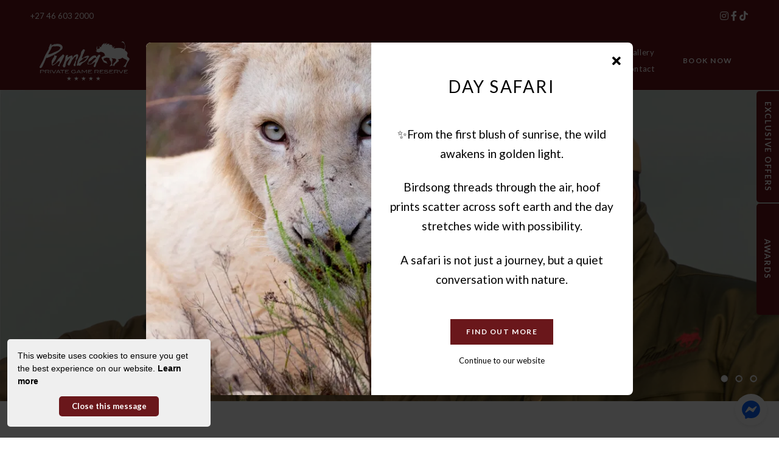

--- FILE ---
content_type: text/html; charset=utf-8
request_url: https://www.pumbagamereserve.co.za/blog/post/whats-the-best-time-of-the-year-to-visit-pumba-gam/
body_size: 23263
content:
<!doctype html>
<!--[if lt IE 7]> <html class="no-js lt-ie9 lt-ie8 lt-ie7" lang="en"> <![endif]-->
<!--[if IE 7]>    <html class="no-js lt-ie9 lt-ie8" lang="en"> <![endif]-->
<!--[if IE 8]>    <html class="no-js lt-ie9" lang="en"> <![endif]-->
<!--[if gt IE 8]><!--> <html class="no-js" lang="en"> <!--<![endif]-->
<head>


  <meta charset="utf-8">
  <link rel="icon" href="/media/img/172/faviconb8754e4.ico">
  <meta http-equiv="X-UA-Compatible" content="IE=edge">
  
  
    <link rel="stylesheet" href="https://fonts.googleapis.com/css?family=Lato:regular%7CLato:400,400i,700,700i%7CLato:300%7CPoppins:regular%7CLato:700&display=swap">
  
  
  <script async defer src="https://www.google.com/recaptcha/enterprise.js?render=6LckbIkfAAAAAIzjfm9s6BO52l8i80CHYTsrTPk3"></script>
  
  
  
  <title>What&#39;s the best time of the year to visit Pumba? - Pumba Private Game Reserve</title>
  <meta name="description" content="South Africa has vast landscapes, terrains and many different eco-systems, making it an idyllic holiday destination no matter what time of year you choose to visit. South Africa generally experiences sunny weather with mild rainfall during the year. The weather in South Africa, particularly in the Eastern Cape, can get difficult to predict where one may experience four seasons in one day.">
  <meta name="viewport" content="width=device-width, initial-scale=1">
  <meta name="format-detection" content="telephone=no">

  
  
  
  
    
      <meta name="robots" content="index, follow">
    
  
  
  

  
  <link rel="canonical" href="https://www.pumbagamereserve.co.za/blog/post/whats-the-best-time-of-the-year-to-visit-pumba-gam/">
    
  

  
    
    <script type="application/ld+json">
      {
        "@context": "https://schema.org",
        "@type": "BreadcrumbList",
        "itemListElement": [{
          "@type": "ListItem",
          "position": 1,
          "name": "Ranger Diaries",
          "item": "https://www.pumbagamereserve.co.za/blog/"
        },{
          "@type": "ListItem",
          "position": 2,
          "name": "What&#39;s the best time of the year to visit Pumba?",
          "item": "https://www.pumbagamereserve.co.za/blog/post/whats-the-best-time-of-the-year-to-visit-pumba-gam/"
        }]
      }
    </script>
    
  

      

  
  <meta name="twitter:card" content="summary_large_image">
  
  <meta name="twitter:title" content="What&#39;s the best time of the year to visit Pumba? - Pumba Private Game Reserve">
  <meta name="twitter:description" content="South Africa has vast landscapes, terrains and many different eco-systems, making it an idyllic holiday destination no matter what time of year you choose to visit. South Africa generally experiences sunny weather with mild rainfall during the year. The weather in South Africa, particularly in the Eastern Cape, can get difficult to predict where one may experience four seasons in one day.">

  <meta property="og:url"                content="https://www.pumbagamereserve.co.za/blog/post/whats-the-best-time-of-the-year-to-visit-pumba-gam/">
  <meta property="fb:app_id" content="205541306225909">
  
  <meta property="og:title"              content="What&#39;s the best time of the year to visit Pumba? - Pumba Private Game Reserve">
  <meta property="og:description"        content="South Africa has vast landscapes, terrains and many different eco-systems, making it an idyllic holiday destination no matter what time of year you choose to visit. South Africa generally experiences sunny weather with mild rainfall during the year. The weather in South Africa, particularly in the Eastern Cape, can get difficult to predict where one may experience four seasons in one day.">
  

    
<script type="application/ld+json">
{
  "@context": "https://schema.org",
  "@type": "Article",
  "headline": "What\u0027s the best time of the year to visit Pumba?",
  "image": [
    "https://b-cdn.springnest.com/media/img/172/pumba_game_drive63f537c.jpg?aspect_ratio=620%3A344&width=620"
  ],
  
  "dateModified": "2022-05-26T20:24:17.011984",
  
  "publisher": {
      "@type": "Organization",
      "name": "Pumba Private Game Reserve",
      "url": "https://www.pumbagamereserve.co.za/"
  }
}
</script>

    <meta property="og:type"               content="article">

    
    
    
  

  
  
    
    <meta property="og:image"              content="https://b-cdn.springnest.com/media/img/172/pumba_game_drive63f537c.jpg?aspect_ratio=1200%3A630&width=1200">
    <meta property="og:image:secure_url"              content="https://b-cdn.springnest.com/media/img/172/pumba_game_drive63f537c.jpg?aspect_ratio=1200%3A630&width=1200">
    <meta name="twitter:image" content="https://b-cdn.springnest.com/media/img/172/pumba_game_drive63f537c.jpg?aspect_ratio=1200%3A630&width=1200">
    <meta property="og:image:width"              content="1200">
    <meta property="og:image:height"              content="630">
    
  
  

  

  

  

  
  

  
  <link rel="alternate" type="application/atom+xml"
      href="https://www.pumbagamereserve.co.za/blog/atom/" title="Atom Feed">
  <link rel="alternate" type="application/rss+xml"
      href="https://www.pumbagamereserve.co.za/blog/rss/" title="RSS Feed">
  

  <link rel="stylesheet" href="https://b-cdn.springnest.com/static/CACHE/css/d03099ad7fae.css">

  
  <link rel="stylesheet" href="https://b-cdn.springnest.com/static/CACHE/css/1d3fde06977f.css">
  

  <link rel="stylesheet" href="https://b-cdn.springnest.com/static/CACHE/css/c553cf4b7fce.css">

  
    
      
    
  

  

  
    <meta name="google-site-verification" content="H3duBNtKR8X3rLEbUTje1l_044SByMWh9u9MTAf-qds" />
  

  <script src="https://b-cdn.springnest.com/static/CACHE/js/d95ef01043f9.js"></script>

  

  
  <script>
    var _paq = _paq || [];
    
      _paq.push(['setCustomVariable', 1, 'PageID', 49313, 'page']);
      _paq.push(['setCustomDimension', 1, 49313]);
    
    
      _paq.push(['setCustomVariable', 2, 'PageType', 11, 'page']);
      _paq.push(['setCustomDimension', 2, 11]);
    
    _paq.push(['trackPageView']);
    _paq.push(['enableLinkTracking']);
    (function() {
      var u="https://t.springnest.com/";
      _paq.push(['setTrackerUrl', u+'piwik.php']);
      _paq.push(['setSiteId', '1348']);
      var d=document, g=d.createElement('script'), s=d.getElementsByTagName('script')[0];
      g.type='text/javascript'; g.async=true; g.defer=true; g.src=u+'piwik.js'; s.parentNode.insertBefore(g,s);
    })();
  </script>
  


</head>

<body

  id="sn-page-id-49313" class="

   large-secondary-buttons

  large-mobile-font

  
    site-has-offers
  

  nav-style-exp

  
    nav-hover-effect-fade
  

  

  sn-page-type-11

   
    sn-page-type-not1 other-slider-layout-fub 
  

  

  
    cancel-transparent-header
  

  
    allow-wide-header
  

  
    hide-image-borders
  

  

  
    hide-slider-text-dropshadow
  

  button-shape-square button-style-solid

  notification-format-tab

  notification-bubble-right

  notification-colours-theme

  

  

  

  

  

  
    sn-site-has-fb-chat
  

  
  "



>



<div id="fb-root"></div>
<script async defer crossorigin="anonymous" src="https://connect.facebook.net/en_US/sdk.js#xfbml=1&version=v22.0&appId=205541306225909"></script>


  
  
  
    
<div class="sticky-header">
    <div class="sticky-header-nav">
        
<ul class="stickynav">
    
        
    
        
        <li class="parent">
            <a href="/collections/discover-pumba-2/">Discover Pumba</a>
            
            <ul>
                
        
        <li>
            <a href="/pages/history-and-heritage/">History and Heritage</a>
            
        </li>
        
    
        
        <li>
            <a href="/conservation-ethos/">Conservation Ethos</a>
            
        </li>
        
    
        
        <li>
            <a href="/pages/big-5-safari/">Big 5 Safari</a>
            
        </li>
        
    
        
        <li>
            <a href="/maps/location/">Location</a>
            
        </li>
        
    
        
    
        
        <li>
            <a href="/history-of-the-land/">History of the Land</a>
            
        </li>
        
    
            </ul>
            
        </li>
        
    
        
        <li class="parent">
            <a href="/pages/our-lodges/">Accommodation</a>
            
            <ul>
                
        
        <li class="parent">
            <a href="/collections/bush-lodge/">Bush Lodge</a>
            
            <ul>
                
        
        <li>
            <a href="/rooms/msenge-chalet/">Msenge Chalet</a>
            
        </li>
        
    
        
        <li>
            <a href="/rooms/msenge-family-chalet/">Msenge Family Chalet</a>
            
        </li>
        
    
            </ul>
            
        </li>
        
    
        
        <li class="parent">
            <a href="/collections/water-lodge/">Water Lodge</a>
            
            <ul>
                
        
        <li>
            <a href="/rooms/impala-chalet/">Impala Chalet</a>
            
        </li>
        
    
        
        <li>
            <a href="/rooms/gemsbok-chalet/">Gemsbok Chalet</a>
            
        </li>
        
    
        
        <li>
            <a href="/rooms/kudu-suite/">Kudu Suite</a>
            
        </li>
        
    
            </ul>
            
        </li>
        
    
        
        <li>
            <a href="/contact/purchase-a-voucher/">Buy a Voucher</a>
            
        </li>
        
    
        
        <li>
            <a href="/offers/">Offers</a>
            
        </li>
        
    
        
        <li>
            <a href="/pages/terms-conditions/">Terms &amp; Conditions </a>
            
        </li>
        
    
        
    
            </ul>
            
        </li>
        
    
        
        <li class="parent">
            <a href="/collections/signature-experiences/">Signature Experiences</a>
            
            <ul>
                
        
        <li>
            <a href="/pages/conferencing/">Conferencing</a>
            
        </li>
        
    
        
        <li>
            <a href="/pages/weddings/">Weddings</a>
            
        </li>
        
    
        
        <li>
            <a href="/pages/natures-health-spa/">Pumba Health Spa</a>
            
        </li>
        
    
        
        <li>
            <a href="/pages/game-drives/">Game Drives</a>
            
        </li>
        
    
        
        <li>
            <a href="/pages/explore/">Explore</a>
            
        </li>
        
    
        
        <li>
            <a href="/pages/plan-your-stay/">Plan your stay</a>
            
        </li>
        
    
        
        <li>
            <a href="/guestbook/">Guest Reviews</a>
            
        </li>
        
    
            </ul>
            
        </li>
        
    
        
        <li>
            <a href="/pages/day-safaris/">Day Safaris</a>
            
        </li>
        
    
        
        <li class="parent">
            <a href="/collections/we-care/">We Care</a>
            
            <ul>
                
        
        <li>
            <a href="/pages/the-pumba-foundation/">The Pumba Foundation</a>
            
        </li>
        
    
        
        <li>
            <a href="/pages/education-and-development/">Education and Development</a>
            
        </li>
        
    
        
        <li>
            <a href="/pages/funding/">Funding</a>
            
        </li>
        
    
        
        <li>
            <a href="/pages/bloom-into-spring/">Bloom into Spring</a>
            
        </li>
        
    
        
        <li>
            <a href="/pages/conservation/">Conservation</a>
            
        </li>
        
    
        
        <li>
            <a href="/pages/indalo/">Indalo</a>
            
        </li>
        
    
        
        <li>
            <a href="/pages/welfare-and-community/">Welfare and Community</a>
            
        </li>
        
    
            </ul>
            
        </li>
        
    
        
        <li>
            <a href="/blog/">Ranger Diaries</a>
            
        </li>
        
    
        
        <li>
            <a href="/galleries/#filter=.gallery">Gallery</a>
            
        </li>
        
    
        
    
        
        <li>
            <a href="/contact/contact-us/">Contact</a>
            
        </li>
        
    
        
    
</ul>

    </div>

    
    <div class="sticky-header-booking">
        <a target="_blank"  rel="nofollow noreferrer" onmousedown="javascript:_paq.push(['trackEvent', 'BookingIntent', 'BookNowButton']);" class="book-now-button color-52-background color-53 color-54-background-hover" href="https://reservations.pehotels.co.za/pumbagamereserve/book/dates">Book Now</a>
    </div>
    
</div>
    
      


  <header>
    
<div class="mobile-header">
    <div class="mobile-topbar">
        
            
                <a onclick="javascript:_paq.push(['trackEvent', 'BookingIntent', 'BookNowButton']);" onauxclick="javascript:_paq.push(['trackEvent', 'BookingIntent', 'BookNowButton']);" class="mobile-booknow-button color-52-background color-53 color-54-background-hover" target="_blank"  rel="nofollow noreferrer" href="https://reservations.pehotels.co.za/pumbagamereserve/book/dates">Book Now</a>
            
        
        
        <button class="mobile-nav-button hamburger hamburger--squeeze" type="button" aria-label="Click to show mobile navigation">
            <span class="hamburger-box">
                <span class="hamburger-inner"></span>
            </span>
        </button>
        
        
        
        
        
        <a title="+27 46 603 2000" class="mobile-icon-button mobile-phone-button" href="tel:+27466032000" aria-label="Click to call ContactNumber object"><i class="icon-phone fas fa-phone"></i></a>
        
        
        
        
        
        
    </div>
    
    <div class="mobile-header-panel mobile-header-panel-menu">
        <div class="mobile-header-panel-inner">
            
<ul id="mobilenav" class="clearfix">
    
        
    
        
        <li class="parent">
            <a href="/collections/discover-pumba-2/" title="Discover Pumba">Discover Pumba</a>
            
                
                <i class="mobile-nav-subnav-switch icon-chevron-down fas fa-chevron-down"></i>
                <ul>
                    
        
        <li class="parent">
            <a href="/pages/history-and-heritage/" title="History and Heritage">History and Heritage</a>
            
                
                <i class="mobile-nav-subnav-switch icon-chevron-down fas fa-chevron-down"></i>
                <ul>
                    
        
    
        
    
                </ul>
                
            
        </li>
        
    
        
        <li>
            <a href="/conservation-ethos/" title="Conservation Ethos">Conservation Ethos</a>
            
        </li>
        
    
        
        <li>
            <a href="/pages/big-5-safari/" title="Encounter Africa’s Big 5">Big 5 Safari</a>
            
        </li>
        
    
        
        <li>
            <a href="/maps/location/" title="Location">Location</a>
            
        </li>
        
    
        
    
        
        <li>
            <a href="/history-of-the-land/" title="History of the Land">History of the Land</a>
            
        </li>
        
    
                </ul>
                
            
        </li>
        
    
        
        <li class="parent">
            <a href="/pages/our-lodges/" title="Accommodation">Accommodation</a>
            
                
                <i class="mobile-nav-subnav-switch icon-chevron-down fas fa-chevron-down"></i>
                <ul>
                    
        
        <li class="parent">
            <a href="/collections/bush-lodge/" title="Bush Lodge">Bush Lodge</a>
            
                
                <i class="mobile-nav-subnav-switch icon-chevron-down fas fa-chevron-down"></i>
                <ul>
                    
        
        <li>
            <a href="/rooms/msenge-chalet/" title="Msenge Chalet">Msenge Chalet</a>
            
        </li>
        
    
        
        <li>
            <a href="/rooms/msenge-family-chalet/" title="Msenge Family Chalet">Msenge Family Chalet</a>
            
        </li>
        
    
                </ul>
                
            
        </li>
        
    
        
        <li class="parent">
            <a href="/collections/water-lodge/" title="Water Lodge">Water Lodge</a>
            
                
                <i class="mobile-nav-subnav-switch icon-chevron-down fas fa-chevron-down"></i>
                <ul>
                    
        
        <li>
            <a href="/rooms/impala-chalet/" title="Impala Chalet">Impala Chalet</a>
            
        </li>
        
    
        
        <li>
            <a href="/rooms/gemsbok-chalet/" title="Gemsbok Chalet">Gemsbok Chalet</a>
            
        </li>
        
    
        
        <li>
            <a href="/rooms/kudu-suite/" title="Kudu Suite">Kudu Suite</a>
            
        </li>
        
    
                </ul>
                
            
        </li>
        
    
        
        <li>
            <a href="/contact/purchase-a-voucher/" title="Buy a Voucher">Buy a Voucher</a>
            
        </li>
        
    
        
        <li>
            <a href="/offers/" title="Special Offers">Offers</a>
            
        </li>
        
    
        
        <li>
            <a href="/pages/terms-conditions/" title="Terms &amp; Conditions ">Terms &amp; Conditions </a>
            
        </li>
        
    
        
    
                </ul>
                
            
        </li>
        
    
        
        <li class="parent">
            <a href="/collections/signature-experiences/" title="Signature Experiences">Signature Experiences</a>
            
                
                <i class="mobile-nav-subnav-switch icon-chevron-down fas fa-chevron-down"></i>
                <ul>
                    
        
        <li>
            <a href="/pages/conferencing/" title="Conferencing">Conferencing</a>
            
        </li>
        
    
        
        <li>
            <a href="/pages/weddings/" title="Weddings">Weddings</a>
            
        </li>
        
    
        
        <li>
            <a href="/pages/natures-health-spa/" title="Pumba Health Spa">Pumba Health Spa</a>
            
        </li>
        
    
        
        <li>
            <a href="/pages/game-drives/" title="Game Drives">Game Drives</a>
            
        </li>
        
    
        
        <li>
            <a href="/pages/explore/" title="Explore">Explore</a>
            
        </li>
        
    
        
        <li>
            <a href="/pages/plan-your-stay/" title="Plan your stay">Plan your stay</a>
            
        </li>
        
    
        
        <li>
            <a href="/guestbook/" title="Guest Reviews">Guest Reviews</a>
            
        </li>
        
    
                </ul>
                
            
        </li>
        
    
        
        <li>
            <a href="/pages/day-safaris/" title="Day Safaris">Day Safaris</a>
            
        </li>
        
    
        
        <li class="parent">
            <a href="/collections/we-care/" title="We Care">We Care</a>
            
                
                <i class="mobile-nav-subnav-switch icon-chevron-down fas fa-chevron-down"></i>
                <ul>
                    
        
        <li>
            <a href="/pages/the-pumba-foundation/" title="The Pumba Foundation">The Pumba Foundation</a>
            
        </li>
        
    
        
        <li>
            <a href="/pages/education-and-development/" title="Education and Development">Education and Development</a>
            
        </li>
        
    
        
        <li>
            <a href="/pages/funding/" title="Funding">Funding</a>
            
        </li>
        
    
        
        <li>
            <a href="/pages/bloom-into-spring/" title="Bloom into Spring">Bloom into Spring</a>
            
        </li>
        
    
        
        <li>
            <a href="/pages/conservation/" title="Conservation">Conservation</a>
            
        </li>
        
    
        
        <li>
            <a href="/pages/indalo/" title="Indalo">Indalo</a>
            
        </li>
        
    
        
        <li>
            <a href="/pages/welfare-and-community/" title="Welfare and Community">Welfare and Community</a>
            
        </li>
        
    
                </ul>
                
            
        </li>
        
    
        
        <li>
            <a href="/blog/" title="Ranger Diaries ">Ranger Diaries</a>
            
        </li>
        
    
        
        <li>
            <a href="/galleries/#filter=.gallery" title="Gallery">Gallery</a>
            
        </li>
        
    
        
    
        
        <li class="parent">
            <a href="/contact/contact-us/" title="Contact Us">Contact</a>
            
                
                <i class="mobile-nav-subnav-switch icon-chevron-down fas fa-chevron-down"></i>
                <ul>
                    
        
    
                </ul>
                
            
        </li>
        
    
        
    
</ul>

            
    
    <ul class="social-accounts">
        <li class="weather-widget-wrapper"></li>
        <li></li>
        
        
        
        
        
        <li><a target="_blank" rel="nofollow noreferrer" class="socicon fab fa-instagram" href="https://instagram.com/pumbaprivate_gamereserve" aria-label="Instagram"></a></li>
        
        
        <li><a target="_blank" rel="nofollow noreferrer" class="socicon fab fa-facebook-f" href="https://www.facebook.com/pumbagamereserve" aria-label="Facebook"></a></li>
        <li><a target="_blank" rel="nofollow noreferrer" class="socicon fab fa-tiktok" href="http://www.tiktok.com/@pumbaprivategamereserve" aria-label="TikTok"></a></li>
        
        
    </ul>
    

            
                
            
        </div>
    </div>
    
</div>

    <div class="header-flat header-flat-e">
      
      <div class="masthead-wrapper color-34-background">
        <div class="limiter clearfix">
          
<div id="masthead" class="masthead-contact-left">

    
    
    
    
    <ul class="social-accounts">
        <li></li>
        
        
        
        
        
        <li><a target="_blank" rel="nofollow noreferrer" class="socicon fab fa-instagram" href="https://instagram.com/pumbaprivate_gamereserve" aria-label="Instagram"></a></li>
        
        
        <li><a target="_blank" rel="nofollow noreferrer" class="socicon fab fa-facebook-f" href="https://www.facebook.com/pumbagamereserve" aria-label="Facebook"></a></li>
        <li><a target="_blank" rel="nofollow noreferrer" class="socicon fab fa-tiktok" href="http://www.tiktok.com/@pumbaprivategamereserve" aria-label="TikTok"></a></li>
        
        

        
    </ul>
    
    <div class="weather-widget-wrapper color-35"></div>
    
        
    

    
        <div class="masthead-contact-wrapper">
        
            
                
                    
                        <span class="phone-wrapper">
                            <a class="color-35 color-38-hover tel-link" href="tel:+27466032000">+27 46 603 2000</a>
                        </span>
                    
                
                    
                
                    
                
            
        
        
        </div>
    

</div>
        </div>
      </div>
      
      <div id="nav-wrapper" class="nav-flex">
        <div class="inner">
          
            <div class="book-now-button-flex-wrapper">
              <a target="_blank"  rel="nofollow noreferrer" onmousedown="javascript:_paq.push(['trackEvent', 'BookingIntent', 'BookNowButton']);" class="book-now-button color-52-background color-53 color-54-background-hover" href="https://reservations.pehotels.co.za/pumbagamereserve/book/dates">Book Now</a>
            </div>
          
          
          <div id="logo-wrapper">
            <div id="logo-tab">
              
                  <a title="Pumba Private Game Reserve" href="/">
                      
                          
                              <img class="responsive" src="https://b-cdn.springnest.com/media/img/172/pumbalogotransparentwhite_2f1cc7a9.png" alt="Pumba Private Game Reserve - 5 Star Safari Lodge, Eastern Cape" style="width: 150px; max-width: 100%;">
                          
                      
                  </a>
              
            </div>
          </div>
          
            <div class="floaty-nav">
              
<div id="navlabel" class="clearfix color-1-background color-30" aria-hidden="true">
    <a href="#" rel="nofollow" class="btn btn-navbar color-30" data-toggle="collapse" data-target=".nav-collapse">
        <span class="navlabeltext">Menu</span>
        <span class="icon-bars">
            <span class="icon-bar"></span>
            <span class="icon-bar"></span>
            <span class="icon-bar"></span>
        </span>
    </a>
</div>
<ul id="nav" class="clearfix">
    
        
    
        
        <li class="parent">
            <a href="/collections/discover-pumba-2/">Discover Pumba</a>
            
                <ul class="color-2-background">
                    
        
        <li>
            <a href="/pages/history-and-heritage/">History and Heritage</a>
            
        </li>
        
    
        
        <li>
            <a href="/conservation-ethos/">Conservation Ethos</a>
            
        </li>
        
    
        
        <li>
            <a href="/pages/big-5-safari/">Big 5 Safari</a>
            
        </li>
        
    
        
        <li>
            <a href="/maps/location/">Location</a>
            
        </li>
        
    
        
    
        
        <li>
            <a href="/history-of-the-land/">History of the Land</a>
            
        </li>
        
    
                </ul>
            
        </li>
        
    
        
        <li class="parent">
            <a href="/pages/our-lodges/">Accommodation</a>
            
                <ul class="color-2-background">
                    
        
        <li class="parent">
            <a href="/collections/bush-lodge/">Bush Lodge</a>
            
                <ul class="color-2-background">
                    
        
        <li>
            <a href="/rooms/msenge-chalet/">Msenge Chalet</a>
            
        </li>
        
    
        
        <li>
            <a href="/rooms/msenge-family-chalet/">Msenge Family Chalet</a>
            
        </li>
        
    
                </ul>
            
        </li>
        
    
        
        <li class="parent">
            <a href="/collections/water-lodge/">Water Lodge</a>
            
                <ul class="color-2-background">
                    
        
        <li>
            <a href="/rooms/impala-chalet/">Impala Chalet</a>
            
        </li>
        
    
        
        <li>
            <a href="/rooms/gemsbok-chalet/">Gemsbok Chalet</a>
            
        </li>
        
    
        
        <li>
            <a href="/rooms/kudu-suite/">Kudu Suite</a>
            
        </li>
        
    
                </ul>
            
        </li>
        
    
        
        <li>
            <a href="/contact/purchase-a-voucher/">Buy a Voucher</a>
            
        </li>
        
    
        
        <li>
            <a href="/offers/">Offers</a>
            
        </li>
        
    
        
        <li>
            <a href="/pages/terms-conditions/">Terms &amp; Conditions </a>
            
        </li>
        
    
        
    
                </ul>
            
        </li>
        
    
        
        <li class="parent">
            <a href="/collections/signature-experiences/">Signature Experiences</a>
            
                <ul class="color-2-background">
                    
        
        <li>
            <a href="/pages/conferencing/">Conferencing</a>
            
        </li>
        
    
        
        <li>
            <a href="/pages/weddings/">Weddings</a>
            
        </li>
        
    
        
        <li>
            <a href="/pages/natures-health-spa/">Pumba Health Spa</a>
            
        </li>
        
    
        
        <li>
            <a href="/pages/game-drives/">Game Drives</a>
            
        </li>
        
    
        
        <li>
            <a href="/pages/explore/">Explore</a>
            
        </li>
        
    
        
        <li>
            <a href="/pages/plan-your-stay/">Plan your stay</a>
            
        </li>
        
    
        
        <li>
            <a href="/guestbook/">Guest Reviews</a>
            
        </li>
        
    
                </ul>
            
        </li>
        
    
        
        <li>
            <a href="/pages/day-safaris/">Day Safaris</a>
            
        </li>
        
    
        
        <li class="parent">
            <a href="/collections/we-care/">We Care</a>
            
                <ul class="color-2-background">
                    
        
        <li>
            <a href="/pages/the-pumba-foundation/">The Pumba Foundation</a>
            
        </li>
        
    
        
        <li>
            <a href="/pages/education-and-development/">Education and Development</a>
            
        </li>
        
    
        
        <li>
            <a href="/pages/funding/">Funding</a>
            
        </li>
        
    
        
        <li>
            <a href="/pages/bloom-into-spring/">Bloom into Spring</a>
            
        </li>
        
    
        
        <li>
            <a href="/pages/conservation/">Conservation</a>
            
        </li>
        
    
        
        <li>
            <a href="/pages/indalo/">Indalo</a>
            
        </li>
        
    
        
        <li>
            <a href="/pages/welfare-and-community/">Welfare and Community</a>
            
        </li>
        
    
                </ul>
            
        </li>
        
    
        
        <li>
            <a href="/blog/">Ranger Diaries</a>
            
        </li>
        
    
        
        <li>
            <a href="/galleries/#filter=.gallery">Gallery</a>
            
        </li>
        
    
        
    
        
        <li>
            <a href="/contact/contact-us/">Contact</a>
            
        </li>
        
    
        
    
</ul>

            </div>
          
        </div>
      </div>
    </div>

    
    <div class="limiter clearfix">
      <div id="titlebar-bottom">
        <div class="logo-space"></div>
<div class="logo-container with-social-links">
    <a title="Pumba Private Game Reserve" href="/">
        
            
                <img class="responsive" src="https://b-cdn.springnest.com/media/img/172/pumbalogotransparentwhite_2f1cc7a9.png" alt="Pumba Private Game Reserve - 5 Star Safari Lodge, Eastern Cape" style="width: 150px; max-width: 100%;">
            
        
    </a>
</div>
      </div>
    </div>
    
  </header>

    
  
  
  <div id="main" role="main">
    
    
      
        
          
            
              
                




<div id="main-slider" class=" slider-position-full slider-text-align-center">
    <div class="flexslider-container">
        
            <div id="slider" class="flexslider has-slides">
                <ul class="slides">
                    
                        <li style="background-image: url('https://b-cdn.springnest.com/media/img/172/fullsize-057373700a9.jpg?crop=4396%2C1758%2C0%2C217&width=1500')" class="slide-provider-1 slide-original-first sn-slide-id-31613">
                            
                            <div id="cover-image-container">
                                <div id="cover-image-spacer" style="padding-bottom: 40%;"></div>
                                
                                    <img id="cover-image-blur-source" alt="Ranger Diaries" aria-hidden="true" src="https://b-cdn.springnest.com/media/img/172/fullsize-057373700a9.jpg?width=100&crop=4396,1758,0,217&blur=20" fetchpriority="high">
                                
                                <div class="slide-image-inner">
                            

                            
                                
                                <div class="slide-image-media-container">
                                
                                

                                    <img
                                        src="https://b-cdn.springnest.com/media/img/172/fullsize-057373700a9.jpg?crop=4396%2C1758%2C0%2C217&width=1500"

                                        width="1500"
                                        height="600"

                                        fetchpriority="high"
                                        
                                         alt="Ranger Diaries"
                                        
                                         id="first-slide-image"
                                    >

                                    
                                
                                </div>
                                
                                
                                    </div>
                                </div>
                                
                                
                                <div class="slide-content slide-content-style-csm">
                                    <div class="slide-content-inner">
                                        <span class="slide-heading">Ranger Diaries</span>
                                        

                                        
                                            
                                        
                                    </div>
                                </div>
                                

                                
                                    
                                

                            
                            
                            
                            
                        </li>
                    
                        <li style="background-image: url('https://b-cdn.springnest.com/media/img/172/fullsize-0523.jpg?crop=2048%2C819%2C0%2C307&width=1500')" class="slide-provider-1 sn-slide-id-31614">
                            

                            
                                
                                <div class="slide-image-media-container">
                                
                                

                                    <img
                                        src="https://b-cdn.springnest.com/media/img/172/fullsize-0523.jpg?crop=2048%2C819%2C0%2C307&width=1500"

                                        width="1500"
                                        height="600"

                                        fetchpriority="high"
                                        
                                        
                                        
                                        
                                    >

                                    
                                
                                </div>
                                
                                
                                

                                
                                    
                                

                            
                            
                            
                            
                        </li>
                    
                        <li style="background-image: url('https://b-cdn.springnest.com/media/img/172/20180526-_r2a4787-panob12599e.jpg?crop=1870%2C748%2C630%2C0&width=1500')" class="slide-provider-1 sn-slide-id-31615">
                            

                            
                                
                                <div class="slide-image-media-container">
                                
                                

                                    <img
                                        src="https://b-cdn.springnest.com/media/img/172/20180526-_r2a4787-panob12599e.jpg?crop=1870%2C748%2C630%2C0&width=1500"

                                        width="1500"
                                        height="600"

                                        fetchpriority="high"
                                        
                                        
                                        
                                        
                                    >

                                    
                                
                                </div>
                                
                                
                                

                                
                                    
                                

                            
                            
                            
                            
                        </li>
                    
                </ul>
            </div>
        
    </div>
</div>

<script>var pageslider=document.getElementById('slider');var coverImageContainer=document.getElementById('cover-image-container');var coverImageSpacer=document.getElementById('cover-image-spacer');var firstSlideImage=document.getElementById('first-slide-image');var transparent_header=document.querySelector('.transparent-header');var transparent_header_nav_wrapper=null;var sliderImgLoad;var minSliderHeightPx=300;if(transparent_header){transparent_header_nav_wrapper=transparent_header.querySelector('#nav-wrapper');}
function fixFlexsliderHeight(){var sliderHeight,sliderWidth,cover_image_height,transparent_header_height=0;var slides=pageslider.querySelectorAll('ul.slides > li');sliderHeight=0;sliderWidth=pageslider.offsetWidth;cover_image_height=coverImageSpacer.offsetHeight;if(transparent_header_nav_wrapper){transparent_header_height=transparent_header_nav_wrapper.offsetHeight;}
function get_slider_height(slide){var content_height,slideHeight;var slide_content=slide.querySelector('.slide-content');var height_padding=0.2*sliderWidth;if(slide_content){slide_content.style.paddingTop=transparent_header_height/2+'px';content_height=slide_content.offsetHeight+height_padding;}else{content_height=height_padding}
slideHeight=Math.max(cover_image_height,content_height);return Math.max(sliderHeight,slideHeight,minSliderHeightPx);}
for(var i=0;i<slides.length;i++){sliderHeight=get_slider_height(slides[i]);}
pageslider.style.height=sliderHeight+'px';for(var j=0;j<slides.length;j++){var streetviews=slides[j].querySelectorAll('.streetview-spacer');slides[j].style.height=sliderHeight+'px';if(streetviews.length>0){streetviews[0].style.height=sliderHeight+'px';}}}
fixFlexsliderHeight();if(hasClass(coverImageContainer.parentNode,'slide-provider-1')){if(firstSlideImage&&firstSlideImage.complete&&firstSlideImage.naturalHeight!==0){coverImageContainer.className+=" image-loaded";}else{coverImageContainer.offsetWidth;coverImageContainer.className+=" image-loading";sliderImgLoad=imagesLoaded(coverImageContainer.parentNode,{background:true});sliderImgLoad.on('always',function(instance){coverImageContainer.offsetWidth;coverImageContainer.className+=" image-loaded";});}}else{coverImageContainer.offsetWidth;coverImageContainer.className+=" image-loading";}</script>


              
            
        
      
    
    

    
    <div class="limiter clearfix">
        <div class="clearfix row sticky-parent">
            <div class="left blog-post">
                <h1>What&#39;s the best time of the year to visit Pumba?</h1>
                <div class="blog-details">
                
                    
                        
                            
                        
                    
                
                </div>
                


<div class="featured_image">
    <div class="polaroidshadow">
    
        
            
                <img src="https://b-cdn.springnest.com/media/img/172/pumba_game_drive63f537c.jpg?crop=1634%2C1307%2C3%2C0&width=620" alt="" title="">
            
        
        
            
        
    
    
    
    </div>
</div>


                
                    <div class="page_summary font_three color-10">
                        <p>South Africa has vast landscapes, terrains and many different eco-systems, making it an idyllic holiday destination no matter what time of year you choose to visit. South Africa generally experiences sunny weather with mild rainfall during the year. The weather in South Africa, particularly in the Eastern Cape, can get difficult to predict where one may experience four seasons in one day.</p>
                    </div>
                

                <div class="page_description prose content-block">
                    
                    <p> The summer season (December-February) is probably the most inviting season for guests to visit Pumba Private Game Reserve. The days are much longer and temperatures can reach up to 30 degrees Celsius. This allows for an extended time to partake in all the activities offered on the reserve.</p>
<p>During Autumn (March-May), you can experience a drop in temperature and the average temperatures are around 21 degrees Celsius. March is still relatively warm but as the winter months approach, it does tend to cool down much more. The days are relatively warm and there are fewer guests around if you would like a more tranquil and serene time to visit.</p>
<p>The Winter months in South Africa (June-August) bring about days that are much cooler and relatively shorter than days in the summer months. Average temperatures reach about 16 degrees Celsius. South African winters are not as harsh as the rest of the world but, the days are cool and the nights tend to get rather cold. The one benefit of visiting in the winter months is the wildlife activity. It is easier to encounter our wildlife during the winter months because of the sparse vegetation and a drop in the humidity, making it much drier. This draws wildlife out to the waterholes.</p>
<p>Spring in South Africa (September and October) is a great time to visit our reserve as there is a significant rise in the temperature from the cold winter months and the vegetation and flowers flourish. The average temperature is about 20 degrees Celsius. The days are delightfully warm and are longer than the days in winter. Spring is also exciting as many babies are born during the springtime.</p>
                    
                    
                </div>

                

                




                
            </div>
            <div class="right sidebar-fixed">
                <div class="sticky-spacer">
                    <div class="sticky-sidebar">
                        

    
        <a id="social-share-button" class="block social-share-button book-now-button color-59-background color-60 color-59-background-hover" href="#"><i class="share-icon fas fa-share-alt"></i>
            
              Share This Post
            
        </a>
    

                        <div class="sidebar">
    
    
        <div class="sidebar-inner">
    
        <div id="sidebar-block-nightsbridge" class="sidebar-block">
    

<form id="reservations" target="_blank" rel="nofollow noreferrer" action="https://reservations.pehotels.co.za/pumbagamereserve/book/dates" method="POST">
    <formset>

        <div class="form-item">
            <input id="flatres-in" type="text" name="arrival" value="" placeholder="Check in">
            <i class="icon-calendar far fa-calendar-alt"></i>
        </div>

        <div class="form-item">
            <input id="flatres-out" type="text" name="departure" value=""  placeholder="Check out">
            <i class="icon-calendar far fa-calendar-alt"></i>
        </div>

        

        <div class="form-item submit">
            
                <input type="hidden" name="guestAdult" value="2">
            
                <input type="hidden" name="numberOfRooms" value="1">
            
                <input type="hidden" name="guestChild" value="0">
            
                <input type="hidden" name="special" value="0">
            
                <input type="hidden" name="pehotels_pumbagamereserve_book_dates" value="1">
            
                <input type="hidden" name="continue" value="1">
            
            <input class="res-button color-28 color-27-background color-29-background-hover" type="submit" value="View Rates and Book">
        </div>
    </formset>
</form>



    <script type="text/javascript">
        window.booking_provider_pehotels = true;
    </script>

</div>
    
        <div id="sidebar-block-fanpage" class="sidebar-block">
    <h2>Like us on Facebook</h2>
<div class="fb-page-wrapper">
<div class="fb-page" data-href="https://www.facebook.com/pumbagamereserve" data-small-header="true" data-adapt-container-width="true" data-hide-cover="true" data-show-facepile="false" data-show-posts="false"><blockquote cite="https://www.facebook.com/pumbagamereserve" class="fb-xfbml-parse-ignore"><a href="https://www.facebook.com/pumbagamereserve">Facebook</a></blockquote></div>
</div>
</div>
    
</div>

    
</div>
                    </div>
                </div>
            </div>
        </div>
    </div>
    
        


<div class="articles-full-width content-block">
    <div class="limiter">
        <h2 class="articles-full-width-heading">Further Reading</h2>
        <div class="articles-full-width-articles articles-full-width-articles-columns-3">
            
                <div class="articles-full-width-article with-image">
                    
                    <div class="articles-full-width-article-image">
                        <a href="/blog/post/the-arrival-of-another-baby-elephant/">
                            
                            <img class="responsive" src="https://b-cdn.springnest.com/media/img/172/20230108-5k2a1075d9c2ac3.jpg?aspect_ratio=460%3A284&width=460" alt="" title="" loading="lazy" width="460" height="284">
                            
                        </a>
                    </div>
                    
                    <div class="articles-full-width-article-text">
                        <a href="/blog/post/the-arrival-of-another-baby-elephant/" class="articles-full-width-article-headinglink">The Arrival of Another Baby Elephant</a>
                        <a href="/blog/post/the-arrival-of-another-baby-elephant/" class="articles-full-width-article-datelink">Thu January 19, 2023</a>
                        
                        <a class="articles-full-width-article-link color-3-background color-4-background-hover link color-30" href="/blog/post/the-arrival-of-another-baby-elephant/">Read This Article</a>
                    </div>
                </div>
            
                <div class="articles-full-width-article with-image">
                    
                    <div class="articles-full-width-article-image">
                        <a href="/blog/post/spring-is-here/">
                            
                            <img class="responsive" src="https://b-cdn.springnest.com/media/img/172/20180416-_r2a41984ada481.jpg?aspect_ratio=460%3A284&width=460" alt="" title="" loading="lazy" width="460" height="284">
                            
                        </a>
                    </div>
                    
                    <div class="articles-full-width-article-text">
                        <a href="/blog/post/spring-is-here/" class="articles-full-width-article-headinglink">Babies of the Wild</a>
                        <a href="/blog/post/spring-is-here/" class="articles-full-width-article-datelink">Wed September 14, 2022</a>
                        
                        <a class="articles-full-width-article-link color-3-background color-4-background-hover link color-30" href="/blog/post/spring-is-here/">Read This Article</a>
                    </div>
                </div>
            
                <div class="articles-full-width-article with-image">
                    
                    <div class="articles-full-width-article-image">
                        <a href="/blog/post/the-winter-solstice/">
                            
                            <img class="responsive" src="https://b-cdn.springnest.com/media/img/172/241a2036baa7077.jpg?aspect_ratio=460%3A284&width=460" alt="" title="" loading="lazy" width="460" height="284">
                            
                        </a>
                    </div>
                    
                    <div class="articles-full-width-article-text">
                        <a href="/blog/post/the-winter-solstice/" class="articles-full-width-article-headinglink"> The Winter Solstice</a>
                        <a href="/blog/post/the-winter-solstice/" class="articles-full-width-article-datelink">Mon July 11, 2022</a>
                        
                        <a class="articles-full-width-article-link color-3-background color-4-background-hover link color-30" href="/blog/post/the-winter-solstice/">Read This Article</a>
                    </div>
                </div>
            
        </div>
    </div>
</div>

    

  </div>

  
  




<footer>
    

    

    
<div class="instagramsection">
    
        <h2 class="instagram-heading">
            <span class="instagram-heading-wrap">
                
                    <span class="instagram-heading-icon"><i class="fab fa-instagram"></i></span>
                
                <span class="instagram-heading-text">From Instagram</span>
            </span>
        </h2>
    
    <div class="instagram-placeholder"></div>
</div>

    <div id="thickfooter">
        <div id="mc_embed_signup" class="sn-mc-standard">
    <h2 class="mailchimp-heading">Subscribe for news and offers</h2>
    <form action="https://us19.list-manage.com/subscribe/post?u=2228d72d587874b58a3a17143&id=03d05db688" method="post" name="mc-embedded-subscribe-form" class="validate" target="_blank" novalidate>
    <div class="mc_embed_signup_scroll" class="limiter mc-extra-text-fields-2">
        <div class="mc_embed_signup_scroll_inner">
            <div class="mc-field-group mc-fieldname-email">
                <label for="mce-EMAIL">Email Address</label>
                <input type="email" value="" name="EMAIL" id="mce-EMAIL" placeholder="Email Address">
            </div>
            
                <div class="mc-field-group mc-field-group-text-1">
                    <label for="mce-TITLE">Title</label>
                    <input type="text" value="" name="TITLE" id="mce-TITLE" placeholder="Title">
                </div>
            
                <div class="mc-field-group mc-field-group-text-2">
                    <label for="mce-FNAME">First Name</label>
                    <input type="text" value="" name="FNAME" id="mce-FNAME" placeholder="First Name">
                </div>
            
            <div class="mc-field-group mc-fieldname-submit">
                <input type="submit" value="Subscribe to our Newsletter" name="subscribe" class="res-button color-67-background color-69 color-68-background-hover">
            </div>
        </div>
    </div>
</form>
</div>
        <div class="limiter color-48-background color-49">
            <div class="thickfooter-cols">
                
                    
                        
<div class="thickfooter-col footernav-col">
    <ul>
        
        <li><a class="color-49 color-50-hover" href="/collections/discover-pumba-2/" title="Discover Pumba">Discover Pumba</a></li>
        
        <li><a class="color-49 color-50-hover" href="/pages/our-lodges/" title="Accommodation">Accommodation</a></li>
        
        <li><a class="color-49 color-50-hover" href="/collections/signature-experiences/" title="Signature Experiences">Signature Experiences</a></li>
        
        <li><a class="color-49 color-50-hover" href="/pages/day-safaris/" title="Day Safaris">Day Safaris</a></li>
        
    </ul>
</div>

<div class="thickfooter-col footernav-col">
    <ul>
        
        <li><a class="color-49 color-50-hover" href="/collections/we-care/" title="We Care">We Care</a></li>
        
        <li><a class="color-49 color-50-hover" href="/blog/" title="Ranger Diaries ">Ranger Diaries</a></li>
        
        <li><a class="color-49 color-50-hover" href="/galleries/#filter=.gallery" title="Gallery">Gallery</a></li>
        
        <li><a class="color-49 color-50-hover" href="/contact/contact-us/" title="Contact Us">Contact</a></li>
        
    </ul>
</div>


                    
                

                <div class="thickfooter-col thickfooter-contact">
                    
                    
                    <div class="address-section">
                        
                        <div class="address-sub-section">
                            <div class="address-icon color-49">
                                <i class="icon-phone fas fa-phone"></i>
                            </div>
                            <div class="address-section-details">
                                <span><a class="color-49 color-50-hover" target="_blank" rel="nofollow noreferrer" href="tel:+27466032000">+27 46 603 2000</a></span>
                                <span class="number-comment">Water Lodge</span>
                            </div>
                        </div>
                        
                        <div class="address-sub-section">
                            <div class="address-icon color-49">
                                <i class="icon-phone fas fa-phone"></i>
                            </div>
                            <div class="address-section-details">
                                <span><a class="color-49 color-50-hover" target="_blank" rel="nofollow noreferrer" href="tel:+27466032100">+27 46 603 2100</a></span>
                                <span class="number-comment">Bush Lodge</span>
                            </div>
                        </div>
                        
                        <div class="address-sub-section">
                            <div class="address-icon color-49">
                                <i class="icon-phone fas fa-phone"></i>
                            </div>
                            <div class="address-section-details">
                                <span><a class="color-49 color-50-hover" target="_blank" rel="nofollow noreferrer" href="tel:+27415023050">+27 41 502 3050</a></span>
                                <span class="number-comment">Reservations</span>
                            </div>
                        </div>
                        
                    </div>
                    
                    <div class="address-section">
                        <div class="address-sub-section">
                            <div class="address-icon color-49">
                                <i class="icon-envelope-alt far fa-envelope"></i>
                            </div>
                            <div class="address-section-details">
                                <span><a class="color-49 color-50-hover" target="_blank" rel="nofollow noreferrer" href="mailto:reservations@pehg.co.za">reservations@pehg.co.za</a></span>
                            </div>
                        </div>
                    </div>
                    
                    <div class="address-section">
                        <div class="address-sub-section">
                            <div class="address-icon color-49">
                                <i class="icon-map-marker fas fa-map-marker-alt"></i>
                            </div>
                            <div class="address-section-details">
                                <a target="_blank" rel="nofollow noreferrer" class="footer-map-link color-49 color-50-hover" href="https://goo.gl/maps/9zQEdsvN9xLDgYpt7">
                                Highlands, Makana Municipality, Eastern Cape, 6140 <br>South Africa</a>
                            </div>
                        </div>
                    </div>
                    
                </div>

                
                
                <div class="thickfooter-col thickfooter-social">
                    <ul class="social-accounts">
                        
                        
                        
                        
                        
                        <li><a target="_blank" class="socicon fab fa-instagram color-49 color-50-hover" href="https://instagram.com/pumbaprivate_gamereserve" rel="nofollow noreferrer" aria-label="Instagram"></a></li>
                        
                        
                        <li><a target="_blank" class="socicon fab fa-facebook-f color-49 color-50-hover" href="https://www.facebook.com/pumbagamereserve" rel="nofollow noreferrer" aria-label="Facebook"></a></li>
                        <li><a target="_blank" class="socicon fab fa-tiktok color-49 color-50-hover" href="http://www.tiktok.com/@pumbaprivategamereserve" rel="nofollow noreferrer" aria-label="TikTok"></a></li>
                        
                        
                    </ul>
                </div>
                
                
            </div>
        </div>
    </div>
    <style type="text/css">
    .pe-footer-logos-wrapper {
        background: #000;
        padding-bottom: 40px;
    }
    .pe-footer-logos {
        max-width: 940px;
        padding: 0 40px;
        margin: 0 auto;
        display: flex;
        flex-wrap: wrap;
        align-items: center;
        justify-content: space-around;
        gap: 20px;
    }
    .pe-footer-logo-link {
        display: block;
        width: 119px;
        text-align: center;
        opacity: 0.6;
        transition: opacity 0.3s;
    }
    .pe-footer-logo-link:hover {
        opacity: 0.8;
    }
    .pe-footer-logo-image {
        display: block;
        max-width: 100%;
        max-height: 70px;
        display: inline-block;
    }
</style>
<div class="pe-footer-logos-wrapper">
    <ul class="pe-footer-logos">
        <li class="pe-footer-logo"><a class="pe-footer-logo-link" href="https://www.pumbagamereserve.co.za/" title="Pumba Game Reserve" target="_blank"><img class="pe-footer-logo-image" src="https://d2xaoldns5711d.cloudfront.net/pe/logos/pumba.svg" alt="Pumba Game Reserve"></a></li>
        <li class="pe-footer-logo"><a class="pe-footer-logo-link" href="https://www.thebeachhotel.co.za/" title="The Beach Hotel" target="_blank"><img class="pe-footer-logo-image" src="https://d2xaoldns5711d.cloudfront.net/pe/logos/beach.svg" alt="The Beach Hotel"></a></li>
        <li class="pe-footer-logo"><a class="pe-footer-logo-link" href="https://www.thesands.co.za/" title="The Sands St Francis" target="_blank"><img class="pe-footer-logo-image" src="https://d2xaoldns5711d.cloudfront.net/pe/logos/sands.svg" alt="The Sands St Francis"></a></li>
        <li class="pe-footer-logo"><a class="pe-footer-logo-link" href="https://www.hacklewood.co.za/" title="Hacklewood Hill Country House" target="_blank"><img class="pe-footer-logo-image" src="https://d2xaoldns5711d.cloudfront.net/pe/logos/hacklewood.svg" alt="Hacklewood Hill Country House"></a></li>
        <li class="pe-footer-logo"><a class="pe-footer-logo-link" href="https://www.ginger-restaurant.co.za/" title="Ginger the Restaurant" target="_blank"><img class="pe-footer-logo-image" src="https://d2xaoldns5711d.cloudfront.net/pe/logos/ginger.svg" alt="Ginger the Restaurant"></a></li>
        <li class="pe-footer-logo"><a class="pe-footer-logo-link" href="https://www.pehotels.co.za/" title="The Port Elizabeth Hotel Group" target="_blank"><img class="pe-footer-logo-image" src="https://d2xaoldns5711d.cloudfront.net/pe/logos/group.svg" alt="The Port Elizabeth Hotel Group"></a></li>
    </ul>
</div>
    <div id="footer-bottom" class="color-58">
        <div class="limiter color-57-background color-58 clearfix">
            <p>&copy; Copyright 2026 Pumba Private Game Reserve.

             Built with <a target="_blank" rel="nofollow noreferrer" href="https://springnest.com?utm_source=www.pumbagamereserve.co.za&utm_medium=Clients&utm_campaign=ClientSites&utm_content=Built+with+Springnest">Springnest</a>.

            

             <a href="/terms/">Terms of Service.</a>

             <a href="/privacy/">Privacy Policy.</a>

             <a href="/bookingterms/">Booking Terms.</a>

            

            <span class="owner-login"><a class="footer-show-popup" href="#"><i class="icon-user fas fa-exclamation-circle"></i> Show Popup</a> <a class="owner-login-link" target="_blank" rel="nofollow noreferrer" href="https://admin.springnest.com/site/1550/dashboard/overview/"><i class="icon-user fas fa-user"></i> Owner Login</a></span></p>
        </div>
    </div>
</footer>

  

  
  <div class="offcanvas-overlay"></div>

  

  
  <a href="#" class="tab-label-bubble show "><i class="bubble-icon None"></i><span class="bubble-text">Exclusive Offers</span><span class="bubble-counter"><span class="bubble-counter-number">2</span></span></a>
  <a href="/offers/" class="tab-label-mobile-offers show">Exclusive Offers</a>
  <div class="offcanvas-tab" id="special-offers-tab">
    <div class="socialtab-inner">
      <a href="/offers/" class="tab-label show"><span class="rotate"><i class="tablabel-icon None"></i><span class="tablabel-text">Exclusive Offers</span></span></a>
      <div class="tab-body">
        <div class="tab-heading">
          <h2>Exclusive Offers</h2>
          <a href="#" class="sidebar-close"><i class="icon-remove fas fa-times"></i></a>
        </div>
        <div class="scrollbar-outer">
          <div class="tab-content">
          
          
              <div class="sidebar-list-item">
                <div class="sidebar-list-item-image">
                    <a href="/offers/wildlife-day-safari/">
                        <span class="sidebar-list-item-heading">Wildlife Day Safari</span>
                          
                            
                              <img loading="lazy" class="responsive" src="https://b-cdn.springnest.com/media/img/172/1000_x_1000_pumba_day_safari_post_jan_-_apr_2026c40f892.png?aspect_ratio=301%3A140&width=301" alt="Wildlife Day Safari" width="301" height="140">
                            
                          
                    </a>
                </div>
                <div class="sidebar-list-item-text">
                    <div class="list-rate-box">
                        <a class="color-3-background color-4-background-hover color-30" href="/offers/wildlife-day-safari/">View</a>
                        
                            <span class="list-from">&nbsp;</span>
                        
                        
                        <span class="list-minrate font_two">Wildlife Day Safari</span>
                        
                    </div>
                </div>
            </div>
          
              <div class="sidebar-list-item">
                <div class="sidebar-list-item-image">
                    <a href="/offers/south-african-domestic-special/">
                        <span class="sidebar-list-item-heading">South African Domestic Special </span>
                          
                            
                              <img loading="lazy" class="responsive" src="https://b-cdn.springnest.com/media/img/172/1000_x_1000_pumba_jan_-_apr_domestic_special_2026992c6e7.png?aspect_ratio=301%3A140&width=301" alt="South African Domestic Special " width="301" height="140">
                            
                          
                    </a>
                </div>
                <div class="sidebar-list-item-text">
                    <div class="list-rate-box">
                        <a class="color-3-background color-4-background-hover color-30" href="/offers/south-african-domestic-special/">View</a>
                        
                            <span class="list-from">&nbsp;</span>
                        
                        
                        <span class="list-minrate font_two">Promo Code: DOMESTIC </span>
                        
                    </div>
                </div>
            </div>
          
          
          </div>
        </div>
      </div>
    </div>
  </div>
  
  

  <!-- Root element of PhotoSwipe. Must have class pswp. -->
  <div class="pswp" tabindex="-1" role="dialog" aria-hidden="true">

      <!-- Background of PhotoSwipe. 
           It's a separate element as animating opacity is faster than rgba(). -->
      <div class="pswp__bg"></div>

      <!-- Slides wrapper with overflow:hidden. -->
      <div class="pswp__scroll-wrap">

          <!-- Container that holds slides. 
              PhotoSwipe keeps only 3 of them in the DOM to save memory.
              Don't modify these 3 pswp__item elements, data is added later on. -->
          <div class="pswp__container">
              <div class="pswp__item"></div>
              <div class="pswp__item"></div>
              <div class="pswp__item"></div>
          </div>

          <!-- Default (PhotoSwipeUI_Default) interface on top of sliding area. Can be changed. -->
          <div class="pswp__ui pswp__ui--hidden">

              <div class="pswp__top-bar">

                  <!--  Controls are self-explanatory. Order can be changed. -->

                  <div class="pswp__counter"></div>

                  <button class="pswp__button pswp__button--close" title="Close (Esc)" aria-label="Close (Esc)"></button>

                  <button class="pswp__button pswp__button--share" title="Share" aria-label="Share"></button>

                  <button class="pswp__button pswp__button--fs" title="Toggle fullscreen" aria-label="Toggle fullscreen"></button>

                  <button class="pswp__button pswp__button--zoom" title="Zoom in/out" aria-label="Zoom in/out"></button>

                  <!-- Preloader demo http://codepen.io/dimsemenov/pen/yyBWoR -->
                  <!-- element will get class pswp__preloader-active when preloader is running -->
                  <div class="pswp__preloader">
                      <div class="pswp__preloader__icn">
                        <div class="pswp__preloader__cut">
                          <div class="pswp__preloader__donut"></div>
                        </div>
                      </div>
                  </div>
              </div>

              <div class="pswp__share-modal pswp__share-modal--hidden pswp__single-tap">
                  <div class="pswp__share-tooltip"></div> 
              </div>

              <button class="pswp__button pswp__button--arrow--left" title="Previous (arrow left)" aria-label="Previous (arrow left)">
              </button>

              <button class="pswp__button pswp__button--arrow--right" title="Next (arrow right)" aria-label="Next (arrow right)">
              </button>

              <div class="pswp__caption">
                  <div class="pswp__caption__center"></div>
              </div>

          </div>

      </div>

  </div>

  
  
  <script src="//ajax.googleapis.com/ajax/libs/jquery/1.7.1/jquery.min.js"></script>
  <script>window.jQuery || document.write('<script src="https://b-cdn.springnest.com/static/client/js/libs/jquery-1.7.1.min.js"><\/script>')</script>
  
  

  <script>
      function setCookie(name,value,days) {
          var expires = "";
          if (days) {
              var date = new Date();
              date.setTime(date.getTime() + (days*24*60*60*1000));
              expires = "; expires=" + date.toUTCString();
          }
          document.cookie = name + "=" + (value || "")  + expires + "; path=/";
      }
      function getCookie(name) {
          var nameEQ = name + "=";
          var ca = document.cookie.split(';');
          for(var i=0;i < ca.length;i++) {
              var c = ca[i];
              while (c.charAt(0)==' ') c = c.substring(1,c.length);
              if (c.indexOf(nameEQ) == 0) return c.substring(nameEQ.length,c.length);
          }
          return null;
      }
      function eraseCookie(name) {
          document.cookie = name+'=; Max-Age=-99999999;';
      }
  </script>

  
  <script src="https://cdnjs.cloudflare.com/ajax/libs/jquery-modal/0.9.1/jquery.modal.min.js"></script>
  

  <script type="text/javascript">
  // Mailblaze newsletter form AJAX handler
  (function() {
      // Use event delegation on the document to catch form submissions
      // This works even if the form is loaded dynamically in a modal
      document.addEventListener('submit', function(e) {
          // Check if this is our mailblaze form
          if (e.target && e.target.id === 'mailblaze-subscribe-form') {
              e.preventDefault();
              e.stopPropagation();
              e.stopImmediatePropagation();

              var form = e.target;
              var responseDiv = form.querySelector('.mailblaze-response');
              var submitButton = form.querySelector('button[type="submit"]');
              var originalText = submitButton.textContent;

              // Disable button and show loading state
              submitButton.disabled = true;
              submitButton.textContent = 'Subscribing...';
              responseDiv.style.display = 'none';

              // Collect form data
              var formData = new FormData(form);

              // Send AJAX request
              fetch('/newsletter-subscribe/', {
                  method: 'POST',
                  body: formData,
                  headers: {
                      'X-Requested-With': 'XMLHttpRequest'
                  }
              })
              .then(function(response) {
                  return response.json();
              })
              .then(function(data) {
                  // Show response message
                  responseDiv.style.display = 'block';

                  if (data.success) {
                      responseDiv.style.color = 'inherit';
                      responseDiv.textContent = data.message || 'Thank you for subscribing!';
                      form.reset();
                  } else {
                      responseDiv.style.color = 'inherit';
                      responseDiv.style.opacity = '0.8';
                      responseDiv.textContent = data.error || 'An error occurred. Please try again.';
                  }
              })
              .catch(function(error) {
                  responseDiv.style.display = 'block';
                  responseDiv.style.color = 'inherit';
                  responseDiv.style.opacity = '0.8';
                  responseDiv.textContent = 'An error occurred. Please try again.';
              })
              .finally(function() {
                  // Re-enable button
                  submitButton.disabled = false;
                  submitButton.textContent = originalText;
              });

              return false;
          }
      }, true); // Use capture phase to catch the event before other handlers
  })();
  </script>

  

  
  
  

<div class="popup popup-type-feature color-20-background popup-has-image" data-hash="-49906364">
  <a class="popup-close-icon" href="#"><i class="fas fa-times"></i></a>
  
<div class="popup-content" data-popup-changed="95011e16">
    
    
    <div class="popup-image" style="background-image: url('https://b-cdn.springnest.com/media/img/172/july_2025-181cd0d817.jpg?aspect_ratio=620%3A620&width=620');">
        <a class="popup-close-link" href=""></a>
    </div>
    
    
    
    <div class="popup-text">
        <span class="homepage-heading text_center">DAY SAFARI</span>
        
            <div class="page_summary font_three color-10">
                <p>✨From the first blush of sunrise, the wild awakens in golden light.</p>

<p>Birdsong threads through the air, hoof prints scatter across soft earth and the day stretches wide with possibility.</p>

<p>A safari is not just a journey, but a quiet conversation with nature.</p>
            </div>
        
        
        
            <a class="book-now-button color-3-background color-30 color-4-background-hover popup-close-link" href="https://www.pumbagamereserve.co.za/offers/wildlife-day-safari/">Find Out More</a>
        
        <div class="popup-dismiss-text-link-wrapper"><a class="popup-dismiss-text-link" href="#" rel="nofollow">Continue to our website</a></div>
    </div>
    
</div>
</div>


<script src="https://b-cdn.springnest.com/static/CACHE/js/30d73851b0fd.js"></script>
  
  

  
  <script>
    $(function () {
      $('#reservations .submit .res-button').on('click', function (e) {
        _paq.push(['trackEvent', 'BookingIntent', 'AvailabilityForm']);
      });
    });
  </script>
  

  

  

  <script>
    var springlang = '';
    var slidersDirectionNav = true;
  </script>
  

  <script>
    window.dateformat = "yy-mm-dd";
  </script>

  <link rel="stylesheet" href="https://use.fontawesome.com/releases/v5.15.3/css/all.css" crossorigin="anonymous">

  <script src="https://b-cdn.springnest.com/static/CACHE/js/547cb6729033.js"></script>

  

  <script>
      $(function () {
          var social_overlay_link = document.querySelector('#social-share-button'),
              social_overlay = document.querySelector('#social-overlay'),
              closeFn;

          function closeShowingModal() {
              var showingModal = $('.social-overlay.show');
              if (!showingModal.length) return;
              showingModal.removeClass('show');
              if (typeof closeFn === 'function') {
                  closeFn();
                  closeFn = null;
              }
          };
          $('#social-share-button').click(function (e) {
              closeFn = cta(social_overlay_link, social_overlay, {
                  relativeToWindow: true
              }, function () {
                  $('.social-overlay').addClass('show');
              });
              e.preventDefault();
          });
          $(document).on('keyup', function (e) {
              if (e.which === 27) {
                  closeShowingModal();
              }
          });
          $('.social-close').click(function (e) {
              closeShowingModal();
              e.preventDefault();
          });
          $("#id_page_address").on("click", function () {
             $(this).select();
          });
      });
  </script>

  <script>"function"!==typeof Object.create&&(Object.create=function(f){function g(){}g.prototype=f;return new g});(function(f,g,k){var l={init:function(a,b){this.$elem=f(b);this.options=f.extend({},f.fn.owlCarousel.options,this.$elem.data(),a);this.userOptions=a;this.loadContent()},loadContent:function(){function a(a){var d,e="";if("function"===typeof b.options.jsonSuccess)b.options.jsonSuccess.apply(this,[a]);else{for(d in a.owl)a.owl.hasOwnProperty(d)&&(e+=a.owl[d].item);b.$elem.html(e)}b.logIn()}var b=this,e;"function"===typeof b.options.beforeInit&&b.options.beforeInit.apply(this,[b.$elem]);"string"===typeof b.options.jsonPath?(e=b.options.jsonPath,f.getJSON(e,a)):b.logIn()},logIn:function(){this.$elem.data("owl-originalStyles",this.$elem.attr("style"));this.$elem.data("owl-originalClasses",this.$elem.attr("class"));this.$elem.css({opacity:0});this.orignalItems=this.options.items;this.checkBrowser();this.wrapperWidth=0;this.checkVisible=null;this.setVars()},setVars:function(){if(0===this.$elem.children().length)return!1;this.baseClass();this.eventTypes();this.$userItems=this.$elem.children();this.itemsAmount=this.$userItems.length;this.wrapItems();this.$owlItems=this.$elem.find(".owl-item");this.$owlWrapper=this.$elem.find(".owl-wrapper");this.playDirection="next";this.prevItem=0;this.prevArr=[0];this.currentItem=0;this.customEvents();this.onStartup()},onStartup:function(){this.updateItems();this.calculateAll();this.buildControls();this.updateControls();this.response();this.moveEvents();this.stopOnHover();this.owlStatus();!1!==this.options.transitionStyle&&this.transitionTypes(this.options.transitionStyle);!0===this.options.autoPlay&&(this.options.autoPlay=5E3);this.play();this.$elem.find(".owl-wrapper").css("display","block");this.$elem.is(":visible")?this.$elem.css("opacity",1):this.watchVisibility();this.onstartup=!1;this.eachMoveUpdate();"function"===typeof this.options.afterInit&&this.options.afterInit.apply(this,[this.$elem])},eachMoveUpdate:function(){!0===this.options.lazyLoad&&this.lazyLoad();!0===this.options.autoHeight&&this.autoHeight();this.onVisibleItems();"function"===typeof this.options.afterAction&&this.options.afterAction.apply(this,[this.$elem])},updateVars:function(){"function"===typeof this.options.beforeUpdate&&this.options.beforeUpdate.apply(this,[this.$elem]);this.watchVisibility();this.updateItems();this.calculateAll();this.updatePosition();this.updateControls();this.eachMoveUpdate();"function"===typeof this.options.afterUpdate&&this.options.afterUpdate.apply(this,[this.$elem])},reload:function(){var a=this;g.setTimeout(function(){a.updateVars()},0)},watchVisibility:function(){var a=this;if(!1===a.$elem.is(":visible"))a.$elem.css({opacity:0}),g.clearInterval(a.autoPlayInterval),g.clearInterval(a.checkVisible);else return!1;a.checkVisible=g.setInterval(function(){a.$elem.is(":visible")&&(a.reload(),a.$elem.animate({opacity:1},200),g.clearInterval(a.checkVisible))},500)},wrapItems:function(){this.$userItems.wrapAll('<div class="owl-wrapper">').wrap('<div class="owl-item"></div>');this.$elem.find(".owl-wrapper").wrap('<div class="owl-wrapper-outer">');this.wrapperOuter=this.$elem.find(".owl-wrapper-outer");this.$elem.css("display","block")},baseClass:function(){var a=this.$elem.hasClass(this.options.baseClass),b=this.$elem.hasClass(this.options.theme);a||this.$elem.addClass(this.options.baseClass);b||this.$elem.addClass(this.options.theme)},updateItems:function(){var a,b;if(!1===this.options.responsive)return!1;if(!0===this.options.singleItem)return this.options.items=this.orignalItems=1,this.options.itemsCustom=!1,this.options.itemsDesktop=!1,this.options.itemsDesktopSmall=!1,this.options.itemsTablet=!1,this.options.itemsTabletSmall=!1,this.options.itemsMobile=!1;a=f(this.options.responsiveBaseWidth).width();a>(this.options.itemsDesktop[0]||this.orignalItems)&&(this.options.items=this.orignalItems);if(!1!==this.options.itemsCustom)for(this.options.itemsCustom.sort(function(a,b){return a[0]-b[0]}),b=0;b<this.options.itemsCustom.length;b+=1)this.options.itemsCustom[b][0]<=a&&(this.options.items=this.options.itemsCustom[b][1]);else a<=this.options.itemsDesktop[0]&&!1!==this.options.itemsDesktop&&(this.options.items=this.options.itemsDesktop[1]),a<=this.options.itemsDesktopSmall[0]&&!1!==this.options.itemsDesktopSmall&&(this.options.items=this.options.itemsDesktopSmall[1]),a<=this.options.itemsTablet[0]&&!1!==this.options.itemsTablet&&(this.options.items=this.options.itemsTablet[1]),a<=this.options.itemsTabletSmall[0]&&!1!==this.options.itemsTabletSmall&&(this.options.items=this.options.itemsTabletSmall[1]),a<=this.options.itemsMobile[0]&&!1!==this.options.itemsMobile&&(this.options.items=this.options.itemsMobile[1]);this.options.items>this.itemsAmount&&!0===this.options.itemsScaleUp&&(this.options.items=this.itemsAmount)},response:function(){var a=this,b,e;if(!0!==a.options.responsive)return!1;e=f(g).width();a.resizer=function(){f(g).width()!==e&&(!1!==a.options.autoPlay&&g.clearInterval(a.autoPlayInterval),g.clearTimeout(b),b=g.setTimeout(function(){e=f(g).width();a.updateVars()},a.options.responsiveRefreshRate))};f(g).resize(a.resizer)},updatePosition:function(){this.jumpTo(this.currentItem);!1!==this.options.autoPlay&&this.checkAp()},appendItemsSizes:function(){var a=this,b=0,e=a.itemsAmount-a.options.items;a.$owlItems.each(function(c){var d=f(this);d.css({width:a.itemWidth}).data("owl-item",Number(c));if(0===c%a.options.items||c===e)c>e||(b+=1);d.data("owl-roundPages",b)})},appendWrapperSizes:function(){this.$owlWrapper.css({width:this.$owlItems.length*this.itemWidth*2,left:0});this.appendItemsSizes()},calculateAll:function(){this.calculateWidth();this.appendWrapperSizes();this.loops();this.max()},calculateWidth:function(){this.itemWidth=Math.round(this.$elem.width()/this.options.items)},max:function(){var a=-1*(this.itemsAmount*this.itemWidth-this.options.items*this.itemWidth);this.options.items>this.itemsAmount?this.maximumPixels=a=this.maximumItem=0:(this.maximumItem=this.itemsAmount-this.options.items,this.maximumPixels=a);return a},min:function(){return 0},loops:function(){var a=0,b=0,e,c;this.positionsInArray=[0];this.pagesInArray=[];for(e=0;e<this.itemsAmount;e+=1)b+=this.itemWidth,this.positionsInArray.push(-b),!0===this.options.scrollPerPage&&(c=f(this.$owlItems[e]),c=c.data("owl-roundPages"),c!==a&&(this.pagesInArray[a]=this.positionsInArray[e],a=c))},buildControls:function(){if(!0===this.options.navigation||!0===this.options.pagination)this.owlControls=f('<div class="owl-controls"/>').toggleClass("clickable",!this.browser.isTouch).appendTo(this.$elem);!0===this.options.pagination&&this.buildPagination();!0===this.options.navigation&&this.buildButtons()},buildButtons:function(){var a=this,b=f('<div class="owl-buttons"/>');a.owlControls.append(b);a.buttonPrev=f("<div/>",{"class":"owl-prev",html:a.options.navigationText[0]||""});a.buttonNext=f("<div/>",{"class":"owl-next",html:a.options.navigationText[1]||""});b.append(a.buttonPrev).append(a.buttonNext);b.on("touchstart.owlControls mousedown.owlControls",'div[class^="owl"]',function(a){a.preventDefault()});b.on("touchend.owlControls mouseup.owlControls",'div[class^="owl"]',function(b){b.preventDefault();f(this).hasClass("owl-next")?a.next():a.prev()})},buildPagination:function(){var a=this;a.paginationWrapper=f('<div class="owl-pagination"/>');a.owlControls.append(a.paginationWrapper);a.paginationWrapper.on("touchend.owlControls mouseup.owlControls",".owl-page",function(b){b.preventDefault();Number(f(this).data("owl-page"))!==a.currentItem&&a.goTo(Number(f(this).data("owl-page")),!0)})},updatePagination:function(){var a,b,e,c,d,g;if(!1===this.options.pagination)return!1;this.paginationWrapper.html("");a=0;b=this.itemsAmount-this.itemsAmount%this.options.items;for(c=0;c<this.itemsAmount;c+=1)0===c%this.options.items&&(a+=1,b===c&&(e=this.itemsAmount-this.options.items),d=f("<div/>",{"class":"owl-page"}),g=f("<span></span>",{text:!0===this.options.paginationNumbers?a:"","class":!0===this.options.paginationNumbers?"owl-numbers":""}),d.append(g),d.data("owl-page",b===c?e:c),d.data("owl-roundPages",a),this.paginationWrapper.append(d));this.checkPagination()},checkPagination:function(){var a=this;if(!1===a.options.pagination)return!1;a.paginationWrapper.find(".owl-page").each(function(){f(this).data("owl-roundPages")===f(a.$owlItems[a.currentItem]).data("owl-roundPages")&&(a.paginationWrapper.find(".owl-page").removeClass("active"),f(this).addClass("active"))})},checkNavigation:function(){if(!1===this.options.navigation)return!1;!1===this.options.rewindNav&&(0===this.currentItem&&0===this.maximumItem?(this.buttonPrev.addClass("disabled"),this.buttonNext.addClass("disabled")):0===this.currentItem&&0!==this.maximumItem?(this.buttonPrev.addClass("disabled"),this.buttonNext.removeClass("disabled")):this.currentItem===this.maximumItem?(this.buttonPrev.removeClass("disabled"),this.buttonNext.addClass("disabled")):0!==this.currentItem&&this.currentItem!==this.maximumItem&&(this.buttonPrev.removeClass("disabled"),this.buttonNext.removeClass("disabled")))},updateControls:function(){this.updatePagination();this.checkNavigation();this.owlControls&&(this.options.items>=this.itemsAmount?this.owlControls.hide():this.owlControls.show())},destroyControls:function(){this.owlControls&&this.owlControls.remove()},next:function(a){if(this.isTransition)return!1;this.currentItem+=!0===this.options.scrollPerPage?this.options.items:1;if(this.currentItem>this.maximumItem+(!0===this.options.scrollPerPage?this.options.items-1:0))if(!0===this.options.rewindNav)this.currentItem=0,a="rewind";else return this.currentItem=this.maximumItem,!1;this.goTo(this.currentItem,a)},prev:function(a){if(this.isTransition)return!1;this.currentItem=!0===this.options.scrollPerPage&&0<this.currentItem&&this.currentItem<this.options.items?0:this.currentItem-(!0===this.options.scrollPerPage?this.options.items:1);if(0>this.currentItem)if(!0===this.options.rewindNav)this.currentItem=this.maximumItem,a="rewind";else return this.currentItem=0,!1;this.goTo(this.currentItem,a)},goTo:function(a,b,e){var c=this;if(c.isTransition)return!1;"function"===typeof c.options.beforeMove&&c.options.beforeMove.apply(this,[c.$elem]);a>=c.maximumItem?a=c.maximumItem:0>=a&&(a=0);c.currentItem=c.owl.currentItem=a;if(!1!==c.options.transitionStyle&&"drag"!==e&&1===c.options.items&&!0===c.browser.support3d)return c.swapSpeed(0),!0===c.browser.support3d?c.transition3d(c.positionsInArray[a]):c.css2slide(c.positionsInArray[a],1),c.afterGo(),c.singleItemTransition(),!1;a=c.positionsInArray[a];!0===c.browser.support3d?(c.isCss3Finish=!1,!0===b?(c.swapSpeed("paginationSpeed"),g.setTimeout(function(){c.isCss3Finish=!0},c.options.paginationSpeed)):"rewind"===b?(c.swapSpeed(c.options.rewindSpeed),g.setTimeout(function(){c.isCss3Finish=!0},c.options.rewindSpeed)):(c.swapSpeed("slideSpeed"),g.setTimeout(function(){c.isCss3Finish=!0},c.options.slideSpeed)),c.transition3d(a)):!0===b?c.css2slide(a,c.options.paginationSpeed):"rewind"===b?c.css2slide(a,c.options.rewindSpeed):c.css2slide(a,c.options.slideSpeed);c.afterGo()},jumpTo:function(a){"function"===typeof this.options.beforeMove&&this.options.beforeMove.apply(this,[this.$elem]);a>=this.maximumItem||-1===a?a=this.maximumItem:0>=a&&(a=0);this.swapSpeed(0);!0===this.browser.support3d?this.transition3d(this.positionsInArray[a]):this.css2slide(this.positionsInArray[a],1);this.currentItem=this.owl.currentItem=a;this.afterGo()},afterGo:function(){this.prevArr.push(this.currentItem);this.prevItem=this.owl.prevItem=this.prevArr[this.prevArr.length-2];this.prevArr.shift(0);this.prevItem!==this.currentItem&&(this.checkPagination(),this.checkNavigation(),this.eachMoveUpdate(),!1!==this.options.autoPlay&&this.checkAp());"function"===typeof this.options.afterMove&&this.prevItem!==this.currentItem&&this.options.afterMove.apply(this,[this.$elem])},stop:function(){this.apStatus="stop";g.clearInterval(this.autoPlayInterval)},checkAp:function(){"stop"!==this.apStatus&&this.play()},play:function(){var a=this;a.apStatus="play";if(!1===a.options.autoPlay)return!1;g.clearInterval(a.autoPlayInterval);a.autoPlayInterval=g.setInterval(function(){a.next(!0)},a.options.autoPlay)},swapSpeed:function(a){"slideSpeed"===a?this.$owlWrapper.css(this.addCssSpeed(this.options.slideSpeed)):"paginationSpeed"===a?this.$owlWrapper.css(this.addCssSpeed(this.options.paginationSpeed)):"string"!==typeof a&&this.$owlWrapper.css(this.addCssSpeed(a))},addCssSpeed:function(a){return{"-webkit-transition":"all "+a+"ms ease","-moz-transition":"all "+a+"ms ease","-o-transition":"all "+a+"ms ease",transition:"all "+a+"ms ease"}},removeTransition:function(){return{"-webkit-transition":"","-moz-transition":"","-o-transition":"",transition:""}},doTranslate:function(a){return{"-webkit-transform":"translate3d("+a+"px, 0px, 0px)","-moz-transform":"translate3d("+a+"px, 0px, 0px)","-o-transform":"translate3d("+a+"px, 0px, 0px)","-ms-transform":"translate3d("+
a+"px, 0px, 0px)",transform:"translate3d("+a+"px, 0px,0px)"}},transition3d:function(a){this.$owlWrapper.css(this.doTranslate(a))},css2move:function(a){this.$owlWrapper.css({left:a})},css2slide:function(a,b){var e=this;e.isCssFinish=!1;e.$owlWrapper.stop(!0,!0).animate({left:a},{duration:b||e.options.slideSpeed,complete:function(){e.isCssFinish=!0}})},checkBrowser:function(){var a=k.createElement("div");a.style.cssText="  -moz-transform:translate3d(0px, 0px, 0px); -ms-transform:translate3d(0px, 0px, 0px); -o-transform:translate3d(0px, 0px, 0px); -webkit-transform:translate3d(0px, 0px, 0px); transform:translate3d(0px, 0px, 0px)";a=a.style.cssText.match(/translate3d\(0px, 0px, 0px\)/g);this.browser={support3d:null!==a&&1===a.length,isTouch:"ontouchstart"in g||g.navigator.msMaxTouchPoints}},moveEvents:function(){if(!1!==this.options.mouseDrag||!1!==this.options.touchDrag)this.gestures(),this.disabledEvents()},eventTypes:function(){var a=["s","e","x"];this.ev_types={};!0===this.options.mouseDrag&&!0===this.options.touchDrag?a=["touchstart.owl mousedown.owl","touchmove.owl mousemove.owl","touchend.owl touchcancel.owl mouseup.owl"]:!1===this.options.mouseDrag&&!0===this.options.touchDrag?a=["touchstart.owl","touchmove.owl","touchend.owl touchcancel.owl"]:!0===this.options.mouseDrag&&!1===this.options.touchDrag&&(a=["mousedown.owl","mousemove.owl","mouseup.owl"]);this.ev_types.start=a[0];this.ev_types.move=a[1];this.ev_types.end=a[2]},disabledEvents:function(){this.$elem.on("dragstart.owl",function(a){a.preventDefault()});this.$elem.on("mousedown.disableTextSelect",function(a){return f(a.target).is("input, textarea, select, option")})},gestures:function(){function a(a){if(void 0!==a.touches)return{x:a.touches[0].pageX,y:a.touches[0].pageY};if(void 0===a.touches){if(void 0!==a.pageX)return{x:a.pageX,y:a.pageY};if(void 0===a.pageX)return{x:a.clientX,y:a.clientY}}}function b(a){"on"===a?(f(k).on(d.ev_types.move,e),f(k).on(d.ev_types.end,c)):"off"===a&&(f(k).off(d.ev_types.move),f(k).off(d.ev_types.end))}function e(b){b=b.originalEvent||b||g.event;d.newPosX=a(b).x-h.offsetX;d.newPosY=a(b).y-h.offsetY;d.newRelativeX=d.newPosX-h.relativePos;"function"===typeof d.options.startDragging&&!0!==h.dragging&&0!==d.newRelativeX&&(h.dragging=!0,d.options.startDragging.apply(d,[d.$elem]));(8<d.newRelativeX||-8>d.newRelativeX)&&!0===d.browser.isTouch&&(void 0!==b.preventDefault?b.preventDefault():b.returnValue=!1,h.sliding=!0);(10<d.newPosY||-10>d.newPosY)&&!1===h.sliding&&f(k).off("touchmove.owl");d.newPosX=Math.max(Math.min(d.newPosX,d.newRelativeX/5),d.maximumPixels+d.newRelativeX/5);!0===d.browser.support3d?d.transition3d(d.newPosX):d.css2move(d.newPosX)}
function c(a){a=a.originalEvent||a||g.event;var c;a.target=a.target||a.srcElement;h.dragging=!1;!0!==d.browser.isTouch&&d.$owlWrapper.removeClass("grabbing");d.dragDirection=0>d.newRelativeX?d.owl.dragDirection="left":d.owl.dragDirection="right";0!==d.newRelativeX&&(c=d.getNewPosition(),d.goTo(c,!1,"drag"),h.targetElement===a.target&&!0!==d.browser.isTouch&&(f(a.target).on("click.disable",function(a){a.stopImmediatePropagation();a.stopPropagation();a.preventDefault();f(a.target).off("click.disable")}),a=f._data(a.target,"events").click,c=a.pop(),a.splice(0,0,c)));b("off")}var d=this,h={offsetX:0,offsetY:0,baseElWidth:0,relativePos:0,position:null,minSwipe:null,maxSwipe:null,sliding:null,dargging:null,targetElement:null};d.isCssFinish=!0;d.$elem.on(d.ev_types.start,".owl-wrapper",function(c){c=c.originalEvent||c||g.event;var e;if(3===c.which)return!1;if(!(d.itemsAmount<=d.options.items)){if(!1===d.isCssFinish&&!d.options.dragBeforeAnimFinish||!1===d.isCss3Finish&&!d.options.dragBeforeAnimFinish)return!1;!1!==d.options.autoPlay&&g.clearInterval(d.autoPlayInterval);!0===d.browser.isTouch||d.$owlWrapper.hasClass("grabbing")||d.$owlWrapper.addClass("grabbing");d.newPosX=0;d.newRelativeX=0;f(this).css(d.removeTransition());e=f(this).position();h.relativePos=e.left;h.offsetX=a(c).x-e.left;h.offsetY=a(c).y-e.top;b("on");h.sliding=!1;h.targetElement=c.target||c.srcElement}})},getNewPosition:function(){var a=this.closestItem();a>this.maximumItem?a=this.currentItem=this.maximumItem:0<=this.newPosX&&(this.currentItem=a=0);return a},closestItem:function(){var a=this,b=!0===a.options.scrollPerPage?a.pagesInArray:a.positionsInArray,e=a.newPosX,c=null;f.each(b,function(d,g){e-a.itemWidth/20>b[d+1]&&e-a.itemWidth/20<g&&"left"===a.moveDirection()?(c=g,a.currentItem=!0===a.options.scrollPerPage?f.inArray(c,a.positionsInArray):d):e+a.itemWidth/20<g&&e+a.itemWidth/20>(b[d+1]||b[d]-a.itemWidth)&&"right"===a.moveDirection()&&(!0===a.options.scrollPerPage?(c=b[d+1]||b[b.length-1],a.currentItem=f.inArray(c,a.positionsInArray)):(c=b[d+1],a.currentItem=d+1))});return a.currentItem},moveDirection:function(){var a;0>this.newRelativeX?(a="right",this.playDirection="next"):(a="left",this.playDirection="prev");return a},customEvents:function(){var a=this;a.$elem.on("owl.next",function(){a.next()});a.$elem.on("owl.prev",function(){a.prev()});a.$elem.on("owl.play",function(b,e){a.options.autoPlay=e;a.play();a.hoverStatus="play"});a.$elem.on("owl.stop",function(){a.stop();a.hoverStatus="stop"});a.$elem.on("owl.goTo",function(b,e){a.goTo(e)});a.$elem.on("owl.jumpTo",function(b,e){a.jumpTo(e)})},stopOnHover:function(){var a=this;!0===a.options.stopOnHover&&!0!==a.browser.isTouch&&!1!==a.options.autoPlay&&(a.$elem.on("mouseover",function(){a.stop()}),a.$elem.on("mouseout",function(){"stop"!==a.hoverStatus&&a.play()}))},lazyLoad:function(){var a,b,e,c,d;if(!1===this.options.lazyLoad)return!1;for(a=0;a<this.itemsAmount;a+=1)b=f(this.$owlItems[a]),"loaded"!==b.data("owl-loaded")&&(e=b.data("owl-item"),c=b.find(".lazyOwl"),"string"!==typeof c.data("src")?b.data("owl-loaded","loaded"):(void 0===b.data("owl-loaded")&&(c.hide(),b.addClass("loading").data("owl-loaded","checked")),(d=!0===this.options.lazyFollow?e>=this.currentItem:!0)&&e<this.currentItem+this.options.items&&c.length&&this.lazyPreload(b,c)))},lazyPreload:function(a,b){function e(){a.data("owl-loaded","loaded").removeClass("loading");b.removeAttr("data-src");"fade"===d.options.lazyEffect?b.fadeIn(400):b.show();"function"===typeof d.options.afterLazyLoad&&d.options.afterLazyLoad.apply(this,[d.$elem])}function c(){f+=1;d.completeImg(b.get(0))||!0===k?e():100>=f?g.setTimeout(c,100):e()}var d=this,f=0,k;"DIV"===b.prop("tagName")?(b.css("background-image","url("+b.data("src")+")"),k=!0):b[0].src=b.data("src");c()},autoHeight:function(){function a(){var a=f(e.$owlItems[e.currentItem]).height();e.wrapperOuter.css("height",a+"px");e.wrapperOuter.hasClass("autoHeight")||g.setTimeout(function(){e.wrapperOuter.addClass("autoHeight")},0)}function b(){d+=1;e.completeImg(c.get(0))?a():100>=d?g.setTimeout(b,100):e.wrapperOuter.css("height","")}var e=this,c=f(e.$owlItems[e.currentItem]).find("img"),d;void 0!==c.get(0)?(d=0,b()):a()},completeImg:function(a){return!a.complete||"undefined"!==typeof a.naturalWidth&&0===a.naturalWidth?!1:!0},onVisibleItems:function(){var a;!0===this.options.addClassActive&&this.$owlItems.removeClass("active");this.visibleItems=[];for(a=this.currentItem;a<this.currentItem+this.options.items;a+=1)this.visibleItems.push(a),!0===this.options.addClassActive&&f(this.$owlItems[a]).addClass("active");this.owl.visibleItems=this.visibleItems},transitionTypes:function(a){this.outClass="owl-"+a+"-out";this.inClass="owl-"+a+"-in"},singleItemTransition:function(){var a=this,b=a.outClass,e=a.inClass,c=a.$owlItems.eq(a.currentItem),d=a.$owlItems.eq(a.prevItem),f=Math.abs(a.positionsInArray[a.currentItem])+a.positionsInArray[a.prevItem],g=Math.abs(a.positionsInArray[a.currentItem])+a.itemWidth/2;a.isTransition=!0;a.$owlWrapper.addClass("owl-origin").css({"-webkit-transform-origin":g+"px","-moz-perspective-origin":g+"px","perspective-origin":g+"px"});d.css({position:"relative",left:f+"px"}).addClass(b).on("webkitAnimationEnd oAnimationEnd MSAnimationEnd animationend",function(){a.endPrev=!0;d.off("webkitAnimationEnd oAnimationEnd MSAnimationEnd animationend");a.clearTransStyle(d,b)});c.addClass(e).on("webkitAnimationEnd oAnimationEnd MSAnimationEnd animationend",function(){a.endCurrent=!0;c.off("webkitAnimationEnd oAnimationEnd MSAnimationEnd animationend");a.clearTransStyle(c,e)})},clearTransStyle:function(a,b){a.css({position:"",left:""}).removeClass(b);this.endPrev&&this.endCurrent&&(this.$owlWrapper.removeClass("owl-origin"),this.isTransition=this.endCurrent=this.endPrev=!1)},owlStatus:function(){this.owl={userOptions:this.userOptions,baseElement:this.$elem,userItems:this.$userItems,owlItems:this.$owlItems,currentItem:this.currentItem,prevItem:this.prevItem,visibleItems:this.visibleItems,isTouch:this.browser.isTouch,browser:this.browser,dragDirection:this.dragDirection}},clearEvents:function(){this.$elem.off(".owl owl mousedown.disableTextSelect");f(k).off(".owl owl");f(g).off("resize",this.resizer)},unWrap:function(){0!==this.$elem.children().length&&(this.$owlWrapper.unwrap(),this.$userItems.unwrap().unwrap(),this.owlControls&&this.owlControls.remove());this.clearEvents();this.$elem.attr("style",this.$elem.data("owl-originalStyles")||"").attr("class",this.$elem.data("owl-originalClasses"))},destroy:function(){this.stop();g.clearInterval(this.checkVisible);this.unWrap();this.$elem.removeData()},reinit:function(a){a=f.extend({},this.userOptions,a);this.unWrap();this.init(a,this.$elem)},addItem:function(a,b){var e;if(!a)return!1;if(0===this.$elem.children().length)return this.$elem.append(a),this.setVars(),!1;this.unWrap();e=void 0===b||-1===b?-1:b;e>=this.$userItems.length||-1===e?this.$userItems.eq(-1).after(a):this.$userItems.eq(e).before(a);this.setVars()},removeItem:function(a){if(0===this.$elem.children().length)return!1;a=void 0===a||-1===a?-1:a;this.unWrap();this.$userItems.eq(a).remove();this.setVars()}};f.fn.owlCarousel=function(a){return this.each(function(){if(!0===f(this).data("owl-init"))return!1;f(this).data("owl-init",!0);var b=Object.create(l);b.init(a,this);f.data(this,"owlCarousel",b)})};f.fn.owlCarousel.options={items:5,itemsCustom:!1,itemsDesktop:[1199,4],itemsDesktopSmall:[979,3],itemsTablet:[768,2],itemsTabletSmall:!1,itemsMobile:[479,1],singleItem:!1,itemsScaleUp:!1,slideSpeed:200,paginationSpeed:800,rewindSpeed:1E3,autoPlay:!1,stopOnHover:!1,navigation:!1,navigationText:["prev","next"],rewindNav:!0,scrollPerPage:!1,pagination:!0,paginationNumbers:!1,responsive:!0,responsiveRefreshRate:200,responsiveBaseWidth:g,baseClass:"owl-carousel",theme:"owl-theme",lazyLoad:!1,lazyFollow:!0,lazyEffect:"fade",autoHeight:!1,jsonPath:!1,jsonSuccess:!1,dragBeforeAnimFinish:!0,mouseDrag:!0,touchDrag:!0,addClassActive:!1,transitionStyle:!1,beforeUpdate:!1,afterUpdate:!1,beforeInit:!1,afterInit:!1,beforeMove:!1,afterMove:!1,afterAction:!1,startDragging:!1,afterLazyLoad:!1}})(jQuery,window,document);var featured_sliders=$('#featured-slider, .featured-slider');featured_sliders.each(function(){var featured_slider=$(this);var featured_slider_cols=featured_slider.data('slidercols');var featured_slider_options={'items':featured_slider_cols,itemsDesktop:[1199,featured_slider_cols],navigation:true,navigationText:["<i class='icon-chevron-left fas fa-chevron-left'></i>","<i class='icon-chevron-right fas fa-chevron-right'></i>"],pagination:false};if(featured_slider_cols===1){featured_slider_options['itemsDesktopSmall']=[979,1];featured_slider_options['itemsTablet']=[768,1];}
featured_slider.owlCarousel(featured_slider_options);});</script>

  

  

  

  

  <script>
    window.new_date_picker = true;
  </script>
  <script type="text/javascript" src="https://b-cdn.springnest.com/static/bundles/calendar-251ace54b2b501eab9f0.js"></script>

  
  
  <div id="social-overlay" class="social-overlay">
      <h2>
        
          Share This Post
        
      </h2>
      <ul class="social-share-links">
          <li><a target="_blank" rel="nofollow noreferrer" class="bc-background-whatsapp social-share-whatsapp" href="https://wa.me/?text=What%27s%20the%20best%20time%20of%20the%20year%20to%20visit%20Pumba%3F%0A%0Ahttps%3A%2F%2Fwww.pumbagamereserve.co.za%2Fblog%2Fpost%2Fwhats-the-best-time-of-the-year-to-visit-pumba-gam%2F"><span class="socicon"><i class="fab fa-whatsapp"></i></span><span class="link-text">WhatsApp</span></a></li>
          <li><a class="bc-background-facebook social-share-facebook" target="_blank" href="https://www.facebook.com/sharer/sharer.php?app_id=205541306225909&display=page&u=https%3A%2F%2Fwww.pumbagamereserve.co.za%2Fblog%2Fpost%2Fwhats-the-best-time-of-the-year-to-visit-pumba-gam%2F"><span class="socicon"><i class="fab fa-facebook-f"></i></span><span class="link-text">Facebook</span></a></li>
          <li><a class="bc-background-twitter" href="https://twitter.com/share?url=https%3A%2F%2Fwww.pumbagamereserve.co.za/blog/post/whats-the-best-time-of-the-year-to-visit-pumba-gam/&related=springnest&text=Pumba%20Private%20Game%20Reserve%20What%27s%20the%20best%20time%20of%20the%20year%20to%20visit%20Pumba%3F"><span class="socicon"><i class="fab fa-twitter"></i></span><span class="link-text">Twitter</span></a></li>
          <li><a class="bc-background-pinterest" href="https://pinterest.com/pin/create/button/?url=https%3A%2F%2Fwww.pumbagamereserve.co.za/blog/post/whats-the-best-time-of-the-year-to-visit-pumba-gam/&media=https%3A//b-cdn.springnest.com/media/img/172/pumba_game_drive63f537c.jpg&description=South%20Africa%20has%20vast%20landscapes%2C%20terrains%20and%20many%20different%20eco-systems%2C%20making%20it%20an%20idyllic%20holiday%20destination%20no%20matter%20what%20time%20of%20year%20you%20choose%20to%20visit.%20South%20Africa%20generally%20experiences%20sunny%20weather%20with%20mild%20rainfall%20during%20the%20year.%20The%20weather%20in%20South%20Africa%2C%20particularly%20in%20the%20Eastern%20Cape%2C%20can%20get%20difficult%20to%20predict%20where%20one%20may%20experience%20four%20seasons%20in%20one%20day."><span class="socicon"><i class="fab fa-pinterest-p"></i></span><span class="link-text">Pinterest</span></a></li>
          <li><a class="bc-background-linkedin" href="https://www.linkedin.com/shareArticle?mini=true&url=https%3A%2F%2Fwww.pumbagamereserve.co.za/blog/post/whats-the-best-time-of-the-year-to-visit-pumba-gam/&title=What%27s%20the%20best%20time%20of%20the%20year%20to%20visit%20Pumba%3F&summary=South%20Africa%20has%20vast%20landscapes%2C%20terrains%20and%20many%20different%20eco-systems%2C%20making%20it%20an%20idyllic%20holiday%20destination%20no%20matter%20what%20time%20of%20year%20you%20choose%20to%20visit.%20South%20Africa%20generally%20experiences%20sunny%20weather%20with%20mild%20rainfall%20during%20the%20year.%20The%20weather%20in%20South%20Africa%2C%20particularly%20in%20the%20Eastern%20Cape%2C%20can%20get%20difficult%20to%20predict%20where%20one%20may%20experience%20four%20seasons%20in%20one%20day."><span class="socicon"><i class="fab fa-linkedin-in"></i></span><span class="link-text">LinkedIn</span></a></li>
          <li><a target="_blank" rel="nofollow noreferrer" class="bc-background-mailchimp" href="mailto:?body=https%3A%2F%2Fwww.pumbagamereserve.co.za/blog/post/whats-the-best-time-of-the-year-to-visit-pumba-gam/%0D%0A%0D%0APumba%20Private%20Game%20Reserve%20What%27s%20the%20best%20time%20of%20the%20year%20to%20visit%20Pumba%3F&subject=Pumba%20Private%20Game%20Reserve%20What%27s%20the%20best%20time%20of%20the%20year%20to%20visit%20Pumba%3F"><span class="socicon"><i class="far fa-envelope"></i></span><span class="link-text">Email</span></a></li>
      </ul>

      <div class="share-url-wrapper">
          <label for="id_page_address">
            
              Post Link
            </label>
          <input readonly="readonly" id="id_page_address" type="text" value="https://www.pumbagamereserve.co.za/blog/post/whats-the-best-time-of-the-year-to-visit-pumba-gam/">
      </div>

      <a href="#" class="social-close"><i class="icon-remove fas fa-times"></i></a>
  </div>
  
  

  
  <script>$(function(){$.ajax({url:'/weather.json',success:function(result){var html;if(result.success&&result.weather&&result.weather.temp&&result.weather.code){html='<span class="weather-temperature">'+Math.round(result.weather.temp)+' &deg;'+result.weather.unit+'</span> <i class="wi wi-owm-'+result.weather.code+'"></i> ';$(".weather-widget-wrapper").html(html);}},error:function(){},dataType:'json'});});</script>
  

  
  
  <script>
  function resizeAwardsIframe() {
    var obj = document.getElementById('awards-iframe');
    obj.style.height = (obj.contentWindow.document.body.scrollHeight + 40) + 'px';
  }
  </script>
  <div class="offcanvas-tab" id="awards-tab">
    <div class="socialtab-inner">
      <a href="#" rel="noindex,nofollow" class="tab-label show"><span class="rotate"><span class="awards-tab-label-text">Awards</span></span></a>
      <div class="tab-body">
        <div class="tab-heading">
          <h2>&nbsp;</h2>
          <a href="#" class="sidebar-close"><i class="icon-remove fas fa-times"></i></a>
        </div>
        <div class="scrollbar-outer">
          <div class="tab-content">
          </div>
        </div>
      </div>
    </div>
  </div>
  

  
    <a
  href="https://m.me/115932121790536?text=I%20was%20browsing%20https%3A//www.pumbagamereserve.co.za/%20and%20I%20would%20like%20to%20enquire%20about%20Pumba%20Private%20Game%20Reserve."
  class="messenger-button"
  target="_blank"
  rel="noopener noreferrer"
  aria-label="Chat with us on Facebook Messenger"
>
  <img
    src="/static/img/logos/Messenger_Icon_Primary_Blue.svg"
    alt="Messenger"
  />
</a>

  
  

  
  
  

  

  
    
      <script>
        $(function () {
          instagramBuildGrid(10, "carousel", 0, false, '/instagram.json');
        });
      </script>
    
  
</body>
</html>


--- FILE ---
content_type: text/html; charset=utf-8
request_url: https://www.google.com/recaptcha/enterprise/anchor?ar=1&k=6LckbIkfAAAAAIzjfm9s6BO52l8i80CHYTsrTPk3&co=aHR0cHM6Ly93d3cucHVtYmFnYW1lcmVzZXJ2ZS5jby56YTo0NDM.&hl=en&v=PoyoqOPhxBO7pBk68S4YbpHZ&size=invisible&anchor-ms=20000&execute-ms=30000&cb=aw4jv7qwr1yg
body_size: 48600
content:
<!DOCTYPE HTML><html dir="ltr" lang="en"><head><meta http-equiv="Content-Type" content="text/html; charset=UTF-8">
<meta http-equiv="X-UA-Compatible" content="IE=edge">
<title>reCAPTCHA</title>
<style type="text/css">
/* cyrillic-ext */
@font-face {
  font-family: 'Roboto';
  font-style: normal;
  font-weight: 400;
  font-stretch: 100%;
  src: url(//fonts.gstatic.com/s/roboto/v48/KFO7CnqEu92Fr1ME7kSn66aGLdTylUAMa3GUBHMdazTgWw.woff2) format('woff2');
  unicode-range: U+0460-052F, U+1C80-1C8A, U+20B4, U+2DE0-2DFF, U+A640-A69F, U+FE2E-FE2F;
}
/* cyrillic */
@font-face {
  font-family: 'Roboto';
  font-style: normal;
  font-weight: 400;
  font-stretch: 100%;
  src: url(//fonts.gstatic.com/s/roboto/v48/KFO7CnqEu92Fr1ME7kSn66aGLdTylUAMa3iUBHMdazTgWw.woff2) format('woff2');
  unicode-range: U+0301, U+0400-045F, U+0490-0491, U+04B0-04B1, U+2116;
}
/* greek-ext */
@font-face {
  font-family: 'Roboto';
  font-style: normal;
  font-weight: 400;
  font-stretch: 100%;
  src: url(//fonts.gstatic.com/s/roboto/v48/KFO7CnqEu92Fr1ME7kSn66aGLdTylUAMa3CUBHMdazTgWw.woff2) format('woff2');
  unicode-range: U+1F00-1FFF;
}
/* greek */
@font-face {
  font-family: 'Roboto';
  font-style: normal;
  font-weight: 400;
  font-stretch: 100%;
  src: url(//fonts.gstatic.com/s/roboto/v48/KFO7CnqEu92Fr1ME7kSn66aGLdTylUAMa3-UBHMdazTgWw.woff2) format('woff2');
  unicode-range: U+0370-0377, U+037A-037F, U+0384-038A, U+038C, U+038E-03A1, U+03A3-03FF;
}
/* math */
@font-face {
  font-family: 'Roboto';
  font-style: normal;
  font-weight: 400;
  font-stretch: 100%;
  src: url(//fonts.gstatic.com/s/roboto/v48/KFO7CnqEu92Fr1ME7kSn66aGLdTylUAMawCUBHMdazTgWw.woff2) format('woff2');
  unicode-range: U+0302-0303, U+0305, U+0307-0308, U+0310, U+0312, U+0315, U+031A, U+0326-0327, U+032C, U+032F-0330, U+0332-0333, U+0338, U+033A, U+0346, U+034D, U+0391-03A1, U+03A3-03A9, U+03B1-03C9, U+03D1, U+03D5-03D6, U+03F0-03F1, U+03F4-03F5, U+2016-2017, U+2034-2038, U+203C, U+2040, U+2043, U+2047, U+2050, U+2057, U+205F, U+2070-2071, U+2074-208E, U+2090-209C, U+20D0-20DC, U+20E1, U+20E5-20EF, U+2100-2112, U+2114-2115, U+2117-2121, U+2123-214F, U+2190, U+2192, U+2194-21AE, U+21B0-21E5, U+21F1-21F2, U+21F4-2211, U+2213-2214, U+2216-22FF, U+2308-230B, U+2310, U+2319, U+231C-2321, U+2336-237A, U+237C, U+2395, U+239B-23B7, U+23D0, U+23DC-23E1, U+2474-2475, U+25AF, U+25B3, U+25B7, U+25BD, U+25C1, U+25CA, U+25CC, U+25FB, U+266D-266F, U+27C0-27FF, U+2900-2AFF, U+2B0E-2B11, U+2B30-2B4C, U+2BFE, U+3030, U+FF5B, U+FF5D, U+1D400-1D7FF, U+1EE00-1EEFF;
}
/* symbols */
@font-face {
  font-family: 'Roboto';
  font-style: normal;
  font-weight: 400;
  font-stretch: 100%;
  src: url(//fonts.gstatic.com/s/roboto/v48/KFO7CnqEu92Fr1ME7kSn66aGLdTylUAMaxKUBHMdazTgWw.woff2) format('woff2');
  unicode-range: U+0001-000C, U+000E-001F, U+007F-009F, U+20DD-20E0, U+20E2-20E4, U+2150-218F, U+2190, U+2192, U+2194-2199, U+21AF, U+21E6-21F0, U+21F3, U+2218-2219, U+2299, U+22C4-22C6, U+2300-243F, U+2440-244A, U+2460-24FF, U+25A0-27BF, U+2800-28FF, U+2921-2922, U+2981, U+29BF, U+29EB, U+2B00-2BFF, U+4DC0-4DFF, U+FFF9-FFFB, U+10140-1018E, U+10190-1019C, U+101A0, U+101D0-101FD, U+102E0-102FB, U+10E60-10E7E, U+1D2C0-1D2D3, U+1D2E0-1D37F, U+1F000-1F0FF, U+1F100-1F1AD, U+1F1E6-1F1FF, U+1F30D-1F30F, U+1F315, U+1F31C, U+1F31E, U+1F320-1F32C, U+1F336, U+1F378, U+1F37D, U+1F382, U+1F393-1F39F, U+1F3A7-1F3A8, U+1F3AC-1F3AF, U+1F3C2, U+1F3C4-1F3C6, U+1F3CA-1F3CE, U+1F3D4-1F3E0, U+1F3ED, U+1F3F1-1F3F3, U+1F3F5-1F3F7, U+1F408, U+1F415, U+1F41F, U+1F426, U+1F43F, U+1F441-1F442, U+1F444, U+1F446-1F449, U+1F44C-1F44E, U+1F453, U+1F46A, U+1F47D, U+1F4A3, U+1F4B0, U+1F4B3, U+1F4B9, U+1F4BB, U+1F4BF, U+1F4C8-1F4CB, U+1F4D6, U+1F4DA, U+1F4DF, U+1F4E3-1F4E6, U+1F4EA-1F4ED, U+1F4F7, U+1F4F9-1F4FB, U+1F4FD-1F4FE, U+1F503, U+1F507-1F50B, U+1F50D, U+1F512-1F513, U+1F53E-1F54A, U+1F54F-1F5FA, U+1F610, U+1F650-1F67F, U+1F687, U+1F68D, U+1F691, U+1F694, U+1F698, U+1F6AD, U+1F6B2, U+1F6B9-1F6BA, U+1F6BC, U+1F6C6-1F6CF, U+1F6D3-1F6D7, U+1F6E0-1F6EA, U+1F6F0-1F6F3, U+1F6F7-1F6FC, U+1F700-1F7FF, U+1F800-1F80B, U+1F810-1F847, U+1F850-1F859, U+1F860-1F887, U+1F890-1F8AD, U+1F8B0-1F8BB, U+1F8C0-1F8C1, U+1F900-1F90B, U+1F93B, U+1F946, U+1F984, U+1F996, U+1F9E9, U+1FA00-1FA6F, U+1FA70-1FA7C, U+1FA80-1FA89, U+1FA8F-1FAC6, U+1FACE-1FADC, U+1FADF-1FAE9, U+1FAF0-1FAF8, U+1FB00-1FBFF;
}
/* vietnamese */
@font-face {
  font-family: 'Roboto';
  font-style: normal;
  font-weight: 400;
  font-stretch: 100%;
  src: url(//fonts.gstatic.com/s/roboto/v48/KFO7CnqEu92Fr1ME7kSn66aGLdTylUAMa3OUBHMdazTgWw.woff2) format('woff2');
  unicode-range: U+0102-0103, U+0110-0111, U+0128-0129, U+0168-0169, U+01A0-01A1, U+01AF-01B0, U+0300-0301, U+0303-0304, U+0308-0309, U+0323, U+0329, U+1EA0-1EF9, U+20AB;
}
/* latin-ext */
@font-face {
  font-family: 'Roboto';
  font-style: normal;
  font-weight: 400;
  font-stretch: 100%;
  src: url(//fonts.gstatic.com/s/roboto/v48/KFO7CnqEu92Fr1ME7kSn66aGLdTylUAMa3KUBHMdazTgWw.woff2) format('woff2');
  unicode-range: U+0100-02BA, U+02BD-02C5, U+02C7-02CC, U+02CE-02D7, U+02DD-02FF, U+0304, U+0308, U+0329, U+1D00-1DBF, U+1E00-1E9F, U+1EF2-1EFF, U+2020, U+20A0-20AB, U+20AD-20C0, U+2113, U+2C60-2C7F, U+A720-A7FF;
}
/* latin */
@font-face {
  font-family: 'Roboto';
  font-style: normal;
  font-weight: 400;
  font-stretch: 100%;
  src: url(//fonts.gstatic.com/s/roboto/v48/KFO7CnqEu92Fr1ME7kSn66aGLdTylUAMa3yUBHMdazQ.woff2) format('woff2');
  unicode-range: U+0000-00FF, U+0131, U+0152-0153, U+02BB-02BC, U+02C6, U+02DA, U+02DC, U+0304, U+0308, U+0329, U+2000-206F, U+20AC, U+2122, U+2191, U+2193, U+2212, U+2215, U+FEFF, U+FFFD;
}
/* cyrillic-ext */
@font-face {
  font-family: 'Roboto';
  font-style: normal;
  font-weight: 500;
  font-stretch: 100%;
  src: url(//fonts.gstatic.com/s/roboto/v48/KFO7CnqEu92Fr1ME7kSn66aGLdTylUAMa3GUBHMdazTgWw.woff2) format('woff2');
  unicode-range: U+0460-052F, U+1C80-1C8A, U+20B4, U+2DE0-2DFF, U+A640-A69F, U+FE2E-FE2F;
}
/* cyrillic */
@font-face {
  font-family: 'Roboto';
  font-style: normal;
  font-weight: 500;
  font-stretch: 100%;
  src: url(//fonts.gstatic.com/s/roboto/v48/KFO7CnqEu92Fr1ME7kSn66aGLdTylUAMa3iUBHMdazTgWw.woff2) format('woff2');
  unicode-range: U+0301, U+0400-045F, U+0490-0491, U+04B0-04B1, U+2116;
}
/* greek-ext */
@font-face {
  font-family: 'Roboto';
  font-style: normal;
  font-weight: 500;
  font-stretch: 100%;
  src: url(//fonts.gstatic.com/s/roboto/v48/KFO7CnqEu92Fr1ME7kSn66aGLdTylUAMa3CUBHMdazTgWw.woff2) format('woff2');
  unicode-range: U+1F00-1FFF;
}
/* greek */
@font-face {
  font-family: 'Roboto';
  font-style: normal;
  font-weight: 500;
  font-stretch: 100%;
  src: url(//fonts.gstatic.com/s/roboto/v48/KFO7CnqEu92Fr1ME7kSn66aGLdTylUAMa3-UBHMdazTgWw.woff2) format('woff2');
  unicode-range: U+0370-0377, U+037A-037F, U+0384-038A, U+038C, U+038E-03A1, U+03A3-03FF;
}
/* math */
@font-face {
  font-family: 'Roboto';
  font-style: normal;
  font-weight: 500;
  font-stretch: 100%;
  src: url(//fonts.gstatic.com/s/roboto/v48/KFO7CnqEu92Fr1ME7kSn66aGLdTylUAMawCUBHMdazTgWw.woff2) format('woff2');
  unicode-range: U+0302-0303, U+0305, U+0307-0308, U+0310, U+0312, U+0315, U+031A, U+0326-0327, U+032C, U+032F-0330, U+0332-0333, U+0338, U+033A, U+0346, U+034D, U+0391-03A1, U+03A3-03A9, U+03B1-03C9, U+03D1, U+03D5-03D6, U+03F0-03F1, U+03F4-03F5, U+2016-2017, U+2034-2038, U+203C, U+2040, U+2043, U+2047, U+2050, U+2057, U+205F, U+2070-2071, U+2074-208E, U+2090-209C, U+20D0-20DC, U+20E1, U+20E5-20EF, U+2100-2112, U+2114-2115, U+2117-2121, U+2123-214F, U+2190, U+2192, U+2194-21AE, U+21B0-21E5, U+21F1-21F2, U+21F4-2211, U+2213-2214, U+2216-22FF, U+2308-230B, U+2310, U+2319, U+231C-2321, U+2336-237A, U+237C, U+2395, U+239B-23B7, U+23D0, U+23DC-23E1, U+2474-2475, U+25AF, U+25B3, U+25B7, U+25BD, U+25C1, U+25CA, U+25CC, U+25FB, U+266D-266F, U+27C0-27FF, U+2900-2AFF, U+2B0E-2B11, U+2B30-2B4C, U+2BFE, U+3030, U+FF5B, U+FF5D, U+1D400-1D7FF, U+1EE00-1EEFF;
}
/* symbols */
@font-face {
  font-family: 'Roboto';
  font-style: normal;
  font-weight: 500;
  font-stretch: 100%;
  src: url(//fonts.gstatic.com/s/roboto/v48/KFO7CnqEu92Fr1ME7kSn66aGLdTylUAMaxKUBHMdazTgWw.woff2) format('woff2');
  unicode-range: U+0001-000C, U+000E-001F, U+007F-009F, U+20DD-20E0, U+20E2-20E4, U+2150-218F, U+2190, U+2192, U+2194-2199, U+21AF, U+21E6-21F0, U+21F3, U+2218-2219, U+2299, U+22C4-22C6, U+2300-243F, U+2440-244A, U+2460-24FF, U+25A0-27BF, U+2800-28FF, U+2921-2922, U+2981, U+29BF, U+29EB, U+2B00-2BFF, U+4DC0-4DFF, U+FFF9-FFFB, U+10140-1018E, U+10190-1019C, U+101A0, U+101D0-101FD, U+102E0-102FB, U+10E60-10E7E, U+1D2C0-1D2D3, U+1D2E0-1D37F, U+1F000-1F0FF, U+1F100-1F1AD, U+1F1E6-1F1FF, U+1F30D-1F30F, U+1F315, U+1F31C, U+1F31E, U+1F320-1F32C, U+1F336, U+1F378, U+1F37D, U+1F382, U+1F393-1F39F, U+1F3A7-1F3A8, U+1F3AC-1F3AF, U+1F3C2, U+1F3C4-1F3C6, U+1F3CA-1F3CE, U+1F3D4-1F3E0, U+1F3ED, U+1F3F1-1F3F3, U+1F3F5-1F3F7, U+1F408, U+1F415, U+1F41F, U+1F426, U+1F43F, U+1F441-1F442, U+1F444, U+1F446-1F449, U+1F44C-1F44E, U+1F453, U+1F46A, U+1F47D, U+1F4A3, U+1F4B0, U+1F4B3, U+1F4B9, U+1F4BB, U+1F4BF, U+1F4C8-1F4CB, U+1F4D6, U+1F4DA, U+1F4DF, U+1F4E3-1F4E6, U+1F4EA-1F4ED, U+1F4F7, U+1F4F9-1F4FB, U+1F4FD-1F4FE, U+1F503, U+1F507-1F50B, U+1F50D, U+1F512-1F513, U+1F53E-1F54A, U+1F54F-1F5FA, U+1F610, U+1F650-1F67F, U+1F687, U+1F68D, U+1F691, U+1F694, U+1F698, U+1F6AD, U+1F6B2, U+1F6B9-1F6BA, U+1F6BC, U+1F6C6-1F6CF, U+1F6D3-1F6D7, U+1F6E0-1F6EA, U+1F6F0-1F6F3, U+1F6F7-1F6FC, U+1F700-1F7FF, U+1F800-1F80B, U+1F810-1F847, U+1F850-1F859, U+1F860-1F887, U+1F890-1F8AD, U+1F8B0-1F8BB, U+1F8C0-1F8C1, U+1F900-1F90B, U+1F93B, U+1F946, U+1F984, U+1F996, U+1F9E9, U+1FA00-1FA6F, U+1FA70-1FA7C, U+1FA80-1FA89, U+1FA8F-1FAC6, U+1FACE-1FADC, U+1FADF-1FAE9, U+1FAF0-1FAF8, U+1FB00-1FBFF;
}
/* vietnamese */
@font-face {
  font-family: 'Roboto';
  font-style: normal;
  font-weight: 500;
  font-stretch: 100%;
  src: url(//fonts.gstatic.com/s/roboto/v48/KFO7CnqEu92Fr1ME7kSn66aGLdTylUAMa3OUBHMdazTgWw.woff2) format('woff2');
  unicode-range: U+0102-0103, U+0110-0111, U+0128-0129, U+0168-0169, U+01A0-01A1, U+01AF-01B0, U+0300-0301, U+0303-0304, U+0308-0309, U+0323, U+0329, U+1EA0-1EF9, U+20AB;
}
/* latin-ext */
@font-face {
  font-family: 'Roboto';
  font-style: normal;
  font-weight: 500;
  font-stretch: 100%;
  src: url(//fonts.gstatic.com/s/roboto/v48/KFO7CnqEu92Fr1ME7kSn66aGLdTylUAMa3KUBHMdazTgWw.woff2) format('woff2');
  unicode-range: U+0100-02BA, U+02BD-02C5, U+02C7-02CC, U+02CE-02D7, U+02DD-02FF, U+0304, U+0308, U+0329, U+1D00-1DBF, U+1E00-1E9F, U+1EF2-1EFF, U+2020, U+20A0-20AB, U+20AD-20C0, U+2113, U+2C60-2C7F, U+A720-A7FF;
}
/* latin */
@font-face {
  font-family: 'Roboto';
  font-style: normal;
  font-weight: 500;
  font-stretch: 100%;
  src: url(//fonts.gstatic.com/s/roboto/v48/KFO7CnqEu92Fr1ME7kSn66aGLdTylUAMa3yUBHMdazQ.woff2) format('woff2');
  unicode-range: U+0000-00FF, U+0131, U+0152-0153, U+02BB-02BC, U+02C6, U+02DA, U+02DC, U+0304, U+0308, U+0329, U+2000-206F, U+20AC, U+2122, U+2191, U+2193, U+2212, U+2215, U+FEFF, U+FFFD;
}
/* cyrillic-ext */
@font-face {
  font-family: 'Roboto';
  font-style: normal;
  font-weight: 900;
  font-stretch: 100%;
  src: url(//fonts.gstatic.com/s/roboto/v48/KFO7CnqEu92Fr1ME7kSn66aGLdTylUAMa3GUBHMdazTgWw.woff2) format('woff2');
  unicode-range: U+0460-052F, U+1C80-1C8A, U+20B4, U+2DE0-2DFF, U+A640-A69F, U+FE2E-FE2F;
}
/* cyrillic */
@font-face {
  font-family: 'Roboto';
  font-style: normal;
  font-weight: 900;
  font-stretch: 100%;
  src: url(//fonts.gstatic.com/s/roboto/v48/KFO7CnqEu92Fr1ME7kSn66aGLdTylUAMa3iUBHMdazTgWw.woff2) format('woff2');
  unicode-range: U+0301, U+0400-045F, U+0490-0491, U+04B0-04B1, U+2116;
}
/* greek-ext */
@font-face {
  font-family: 'Roboto';
  font-style: normal;
  font-weight: 900;
  font-stretch: 100%;
  src: url(//fonts.gstatic.com/s/roboto/v48/KFO7CnqEu92Fr1ME7kSn66aGLdTylUAMa3CUBHMdazTgWw.woff2) format('woff2');
  unicode-range: U+1F00-1FFF;
}
/* greek */
@font-face {
  font-family: 'Roboto';
  font-style: normal;
  font-weight: 900;
  font-stretch: 100%;
  src: url(//fonts.gstatic.com/s/roboto/v48/KFO7CnqEu92Fr1ME7kSn66aGLdTylUAMa3-UBHMdazTgWw.woff2) format('woff2');
  unicode-range: U+0370-0377, U+037A-037F, U+0384-038A, U+038C, U+038E-03A1, U+03A3-03FF;
}
/* math */
@font-face {
  font-family: 'Roboto';
  font-style: normal;
  font-weight: 900;
  font-stretch: 100%;
  src: url(//fonts.gstatic.com/s/roboto/v48/KFO7CnqEu92Fr1ME7kSn66aGLdTylUAMawCUBHMdazTgWw.woff2) format('woff2');
  unicode-range: U+0302-0303, U+0305, U+0307-0308, U+0310, U+0312, U+0315, U+031A, U+0326-0327, U+032C, U+032F-0330, U+0332-0333, U+0338, U+033A, U+0346, U+034D, U+0391-03A1, U+03A3-03A9, U+03B1-03C9, U+03D1, U+03D5-03D6, U+03F0-03F1, U+03F4-03F5, U+2016-2017, U+2034-2038, U+203C, U+2040, U+2043, U+2047, U+2050, U+2057, U+205F, U+2070-2071, U+2074-208E, U+2090-209C, U+20D0-20DC, U+20E1, U+20E5-20EF, U+2100-2112, U+2114-2115, U+2117-2121, U+2123-214F, U+2190, U+2192, U+2194-21AE, U+21B0-21E5, U+21F1-21F2, U+21F4-2211, U+2213-2214, U+2216-22FF, U+2308-230B, U+2310, U+2319, U+231C-2321, U+2336-237A, U+237C, U+2395, U+239B-23B7, U+23D0, U+23DC-23E1, U+2474-2475, U+25AF, U+25B3, U+25B7, U+25BD, U+25C1, U+25CA, U+25CC, U+25FB, U+266D-266F, U+27C0-27FF, U+2900-2AFF, U+2B0E-2B11, U+2B30-2B4C, U+2BFE, U+3030, U+FF5B, U+FF5D, U+1D400-1D7FF, U+1EE00-1EEFF;
}
/* symbols */
@font-face {
  font-family: 'Roboto';
  font-style: normal;
  font-weight: 900;
  font-stretch: 100%;
  src: url(//fonts.gstatic.com/s/roboto/v48/KFO7CnqEu92Fr1ME7kSn66aGLdTylUAMaxKUBHMdazTgWw.woff2) format('woff2');
  unicode-range: U+0001-000C, U+000E-001F, U+007F-009F, U+20DD-20E0, U+20E2-20E4, U+2150-218F, U+2190, U+2192, U+2194-2199, U+21AF, U+21E6-21F0, U+21F3, U+2218-2219, U+2299, U+22C4-22C6, U+2300-243F, U+2440-244A, U+2460-24FF, U+25A0-27BF, U+2800-28FF, U+2921-2922, U+2981, U+29BF, U+29EB, U+2B00-2BFF, U+4DC0-4DFF, U+FFF9-FFFB, U+10140-1018E, U+10190-1019C, U+101A0, U+101D0-101FD, U+102E0-102FB, U+10E60-10E7E, U+1D2C0-1D2D3, U+1D2E0-1D37F, U+1F000-1F0FF, U+1F100-1F1AD, U+1F1E6-1F1FF, U+1F30D-1F30F, U+1F315, U+1F31C, U+1F31E, U+1F320-1F32C, U+1F336, U+1F378, U+1F37D, U+1F382, U+1F393-1F39F, U+1F3A7-1F3A8, U+1F3AC-1F3AF, U+1F3C2, U+1F3C4-1F3C6, U+1F3CA-1F3CE, U+1F3D4-1F3E0, U+1F3ED, U+1F3F1-1F3F3, U+1F3F5-1F3F7, U+1F408, U+1F415, U+1F41F, U+1F426, U+1F43F, U+1F441-1F442, U+1F444, U+1F446-1F449, U+1F44C-1F44E, U+1F453, U+1F46A, U+1F47D, U+1F4A3, U+1F4B0, U+1F4B3, U+1F4B9, U+1F4BB, U+1F4BF, U+1F4C8-1F4CB, U+1F4D6, U+1F4DA, U+1F4DF, U+1F4E3-1F4E6, U+1F4EA-1F4ED, U+1F4F7, U+1F4F9-1F4FB, U+1F4FD-1F4FE, U+1F503, U+1F507-1F50B, U+1F50D, U+1F512-1F513, U+1F53E-1F54A, U+1F54F-1F5FA, U+1F610, U+1F650-1F67F, U+1F687, U+1F68D, U+1F691, U+1F694, U+1F698, U+1F6AD, U+1F6B2, U+1F6B9-1F6BA, U+1F6BC, U+1F6C6-1F6CF, U+1F6D3-1F6D7, U+1F6E0-1F6EA, U+1F6F0-1F6F3, U+1F6F7-1F6FC, U+1F700-1F7FF, U+1F800-1F80B, U+1F810-1F847, U+1F850-1F859, U+1F860-1F887, U+1F890-1F8AD, U+1F8B0-1F8BB, U+1F8C0-1F8C1, U+1F900-1F90B, U+1F93B, U+1F946, U+1F984, U+1F996, U+1F9E9, U+1FA00-1FA6F, U+1FA70-1FA7C, U+1FA80-1FA89, U+1FA8F-1FAC6, U+1FACE-1FADC, U+1FADF-1FAE9, U+1FAF0-1FAF8, U+1FB00-1FBFF;
}
/* vietnamese */
@font-face {
  font-family: 'Roboto';
  font-style: normal;
  font-weight: 900;
  font-stretch: 100%;
  src: url(//fonts.gstatic.com/s/roboto/v48/KFO7CnqEu92Fr1ME7kSn66aGLdTylUAMa3OUBHMdazTgWw.woff2) format('woff2');
  unicode-range: U+0102-0103, U+0110-0111, U+0128-0129, U+0168-0169, U+01A0-01A1, U+01AF-01B0, U+0300-0301, U+0303-0304, U+0308-0309, U+0323, U+0329, U+1EA0-1EF9, U+20AB;
}
/* latin-ext */
@font-face {
  font-family: 'Roboto';
  font-style: normal;
  font-weight: 900;
  font-stretch: 100%;
  src: url(//fonts.gstatic.com/s/roboto/v48/KFO7CnqEu92Fr1ME7kSn66aGLdTylUAMa3KUBHMdazTgWw.woff2) format('woff2');
  unicode-range: U+0100-02BA, U+02BD-02C5, U+02C7-02CC, U+02CE-02D7, U+02DD-02FF, U+0304, U+0308, U+0329, U+1D00-1DBF, U+1E00-1E9F, U+1EF2-1EFF, U+2020, U+20A0-20AB, U+20AD-20C0, U+2113, U+2C60-2C7F, U+A720-A7FF;
}
/* latin */
@font-face {
  font-family: 'Roboto';
  font-style: normal;
  font-weight: 900;
  font-stretch: 100%;
  src: url(//fonts.gstatic.com/s/roboto/v48/KFO7CnqEu92Fr1ME7kSn66aGLdTylUAMa3yUBHMdazQ.woff2) format('woff2');
  unicode-range: U+0000-00FF, U+0131, U+0152-0153, U+02BB-02BC, U+02C6, U+02DA, U+02DC, U+0304, U+0308, U+0329, U+2000-206F, U+20AC, U+2122, U+2191, U+2193, U+2212, U+2215, U+FEFF, U+FFFD;
}

</style>
<link rel="stylesheet" type="text/css" href="https://www.gstatic.com/recaptcha/releases/PoyoqOPhxBO7pBk68S4YbpHZ/styles__ltr.css">
<script nonce="nJjQ4vSm0X2bcyYK6G-1Zw" type="text/javascript">window['__recaptcha_api'] = 'https://www.google.com/recaptcha/enterprise/';</script>
<script type="text/javascript" src="https://www.gstatic.com/recaptcha/releases/PoyoqOPhxBO7pBk68S4YbpHZ/recaptcha__en.js" nonce="nJjQ4vSm0X2bcyYK6G-1Zw">
      
    </script></head>
<body><div id="rc-anchor-alert" class="rc-anchor-alert"></div>
<input type="hidden" id="recaptcha-token" value="[base64]">
<script type="text/javascript" nonce="nJjQ4vSm0X2bcyYK6G-1Zw">
      recaptcha.anchor.Main.init("[\x22ainput\x22,[\x22bgdata\x22,\x22\x22,\[base64]/[base64]/[base64]/[base64]/[base64]/UltsKytdPUU6KEU8MjA0OD9SW2wrK109RT4+NnwxOTI6KChFJjY0NTEyKT09NTUyOTYmJk0rMTxjLmxlbmd0aCYmKGMuY2hhckNvZGVBdChNKzEpJjY0NTEyKT09NTYzMjA/[base64]/[base64]/[base64]/[base64]/[base64]/[base64]/[base64]\x22,\[base64]\\u003d\x22,\[base64]/[base64]/ChsKjR8OBwr/DqmlgA8KGw5HCvsOuUCfDuMOqUMOUw7bDjMK4LcOgSsOSwqbDgW0Pw64kwqnDrmx9TsKRbyh0w7zCuAfCucOHRcOvXcOvw67CjcOLRMKkwrXDnMOnwq9nZkM0wrnCisK7w5NwfsOWUcKTwolXSsKPwqFaw5jCucOwc8Ogw7TDsMKzNH7Dmg/DnsKkw7jCvcKQQUtwCsOGRsOrwog0wpQwNGkkBApywqzCh3bCu8K5cQTDs0vClHQYVHXDgz4FC8K+WMOFEGnCjUvDsMKYwqVlwrM8BATCtsK5w6ADDF7CjBLDuE1DJMO/[base64]/CgWvCvG0QaBY4cA3DnMKqwrLCsnwAecO7McO4w5bDgMOpMsOOw7QrCMOewrQmwrBzwpvCicKLKcKHwrDDr8K/NsO1w5bDscKpw5vDrHXDmQJMw4hgNcKqworCmMKqTMKHw7HDg8KtOjFgw5fDhMOlP8KfYMKmwpklcsOKGcK9w7xGVsK2Y28Aw4fCjMOkTgdEO8KbwrzDpDp7fwnCqcOGMsOdRF8ifUXCi8KtHjNsSHsdMsKhUADDisOIQ8KcFcKGw6/DgsOrQzPCmnhaw4fCn8OWwp7CtcO2fQDDjFjDv8OqwroYNAbCl8Oqw5vCq8KhLsK0w4U/FnbCinxPLQnDi8OaCTTDrnTDuSh4wr1YdDfCrGQww5fDmjUxwpzCncONw6zCvCLDqMKnw7FowrHDuMOcw44dw6JCworDqkfCoMOqFBAsS8K8JDstLMO8wqfCvsOxw7/[base64]/DiWEjw59aw6tewo3CgWk4CXJPwohzw77Ci8KxT3AKXcOUw6EWNkBXwot/w7MzJXwQwr/CjlDDg0kWZMKoZTvCpcOTDHxENlnDicOcwo3CgyohdMOcw5bCghN0M3fDiwbDr3ENwqxFB8K3w6zCr8KQLAoOw6HCjSjCogxSwqkNw6TDqGgoaDEMwpzCtcKSEsKuJxXCp1bDmMKOwozDlkthccKSQF7DqALCjsOdwqhERhnCjsK1RjI9Ky/DssOBwoREw6zDhsOPw7vCm8OJwo/CnA/[base64]/DncKkwp0AegfDs0rDtz9Cw4IfwqDClMKFwrnCsMKtwofDrh8tSsK4RRcsMVjDj0IKwqPDuG3ClkTCrsOUwopGwp8mPMKzUsO/[base64]/cWnCqGUbw7/DicKowrnCnsK6w7/Dh8K4wpFuwojDphApw745UxYUX8K5w6vChynCijXDtDRMw6/CiMKPHEfCpno/TUrCkgvDoxMYwp9Owp3DocOPw5PCrljDmsKZwq/DqMO8w6cRPMOePsKlIDFpHkQof8KUw4p4wpJcwoUfw6M/wrFew7Epw7jDj8OfBHJ1wp5qPSfDucKdR8Kfw4/[base64]/OsOuwqcaJsOWwrLDkMKUw6vDm8Kiw4nCtiHDnwzCrkg8Y0LDrGjDhgLCjsOqHMKDc1N8LHrClMKSEWnDtcOGw5HDlcO+JRI4wqHDrSjDjMK+w7xBw7QrFMK/J8K/P8KSOnTDhRjCmcKpZ0glwrRxw7pow4bDrE0/PVItHMKow4p5QHLCmMKOC8KQIcK9w6hGw7PDiiXCvUfCq3TCg8KuI8OdWlZpQW9fXcKnS8OlH8O4ZE81w4vDtWnDp8KSAcOWwqnCscKwwq1Mb8O/wovCm3zDt8KEwp3Dq1YowpFwwqvCu8KdwqDDj3jDhh86wqzCpMKBw4MbwpDDiTc3wpTDii9cPMOgb8Oyw7NCwqpbw5TCuMKJPFwMw5ppw5/Cm2bDkG3Do2HDjUIdwpplSsODAmfDkixGcH8LR8K6wrnCmxM2w6zDocO4w6HClFtZCGIXw6bCqGjDlFwZKC9tYsKhwqo0dMOGw6TDu0EqbMOKwpPCg8K/a8OcD8Ozw5tfNsOpXhAsS8Kxw6DCocKUw7JVw7kfGC7CjSfDvsOSw4nDrcOgcD56YkcHOGPDuGHCiR/DkSZawq/[base64]/CoDfDvMKWFypYMl7DqcK6RX7DjjfDiU3CvcKNw4nCqcKIJlbClwl/wowUw4BjwpRHwrNPSMKvDUB2BEnCq8Kcw7Vlw74cFsOVwoxmw6fCqFPClcKje8Knw6/[base64]/DusKsaEsNTMKvwqp+wprCpXM/wrbDtsOJwr7CvMKTwqfCvMOxNMKgwqFiw4cCwotmw5/CmCgaw7TCqynDsG7DmkhnZ8Oww45bw54CUsKfwrLDssOGWWjCkwkWXTrCo8OFCMKxwrLDlzzCqSIkf8K8wqhow7RyKCw3w7nDrsKrSsO9fMKxwrp3wpfDu0/[base64]/Dj8KpXMKrwo3Dnm3CncKjwrvCksKPw4PDlyfDmsKPbg/CmsKYwp7DicOjw6zDp8KrZQLCqlTCl8Ovw7XCj8KKSsKow5PCqGE+BUBEQMO2LBBST8KrAsONBBh+wqbCi8KhZ8KfRhk4wqbDshAFwqVAWcKqwrrDvy5zwrx6U8KKwr/Dt8Kfw7fCpsKIUcK2WzoXBAPDnMKow70+w4kwVnMywrnDrFTDusOtw7TCrsO5w7vDmsKTwrdTQsKrWlzCr1rDvsKEwqRgMMO8OmbCqXTDtMO/w6fCicKmY2fDlMKJM2fDvXhWY8KTwo/Du8KQwokrKUQIWUnCpsOfw6ACUsKgEl/CrMO4d07CisKswqNfScKaBMOyfcKOOMKgwqlEw5LCjAMHwodkw7XDnTRXwqLCrUErwqXDqXJLCcOTwrBpw7/DlF3CoUATwrLClsOiw7PCgsKNw5ZaB1EiRAfCji5RE8KZZ2XDisK/YTUyS8O5wqQTJTojM8Ocw57DvxTDksK1RsO7WMKEMcKbw4xUOhc0ZHkGcD00wpTDi3ZwPCNhwr9lwo0Vwp3Dph9jFhhBKGLCu8KOw4FbSA4QKsKQwp/DozjCqMOCIUTDnhZgPTlLwqLCggYYwowgI2fDu8OhwpHCgkDChRvDrwoaw4rDusK9w4UZw5pmeA7CgcO8w7LDt8OcSsOIGsOlw50Sw7QMK1nDh8Ktw4rDlQxPZCvCu8OmQ8O3w7x7wonCj3ZrKsKMMsK5amfCkGwhT2rDpHHCvMOkw4RGN8KReMKZw6lcNcK6ecO9w6/[base64]/ClEfDgMOWwonCnsOnw6/CoMOmZcKawq/DnQHDvwvDolJDw7fDpMKBW8OmCcKYHB4wwoMMw7AEQD7Dhklbw4fClnXDh0FswqvDiB/DpUFjw6DDpFkDw7MVw5LDhxDCszEHw5rCgERiEHNQXlzDjGMIFMO+S37CpsO/GcKIwpx7T8OpworClMKBw4fCmwnDnCgkJmEpG2sHw4TDgj5ZeAzCoHp0wpPCicOaw4ZnCsOrwp/Dhxs0DMKWQzjCgmfDhnANwrrDh8KmCSkdw6LDkjPCv8OxC8KRw5gkwrQcw4kaVsO+GcKHw5LCrMKMSRd3w5fDmsKow7gcVcOBw6XClV/Cq8OYw6Uww7rDpsKSw7PCoMKhw43DvcK6w4hUw7DDlMOgczovQcKjwpzCm8OHw78wFTMewo5+fmPCvgvDpMOYw53Dt8KtTcK8VwPDglUbwpo4w6JNwoTClwrDlcO/fTbDrWnDiMKFwprDqTbDjXnCqMOaw6VmHQDCkk9twqoAw5dcw4RkCMKKDiV6w7rChcOew7/CjDPCrCLClU/[base64]/[base64]/DR1bw73DkcOZwr3ConXCnA1HwrQ3YcK4b8O0wqvCs8KCw77Cpm3Cv8O+XcKVC8KuwrrDvktKMkZYfcKmbcKAD8KJwonCncOPw6kiw6Viw4vCswgfwrnCpWnDqlPClmHCkkQtwqDCncOXOMOHwo9JOUQtwr3DmMKncFPCuzNNwoUgwrQiKsKDJ24qYcOpEU/DvkElwromwqXDncOcKMK1O8KjwqVRwrHCjMKXYMKOeMK+UsOjGh4gwpDCj8OGLhnCnU3DvsKLf3IEahYjDQ3CoMOkOMOjw7MNE8Kfw6pbBnDCkhXCsGzCo0HCtcOIFgzCocOmOcKPwrw/QcK+fSPCjMKqa30fBsO/GSpCwpdzesKeIiDCj8OKwoLCoDFTVMKqW04dwqMow7HCksO7M8KmWcOlw4NawpHCksK2w6XDp0wIPMOpw6BuwqDDslMIw7rDkxrCmsKkwoQ2wr/DsxLDrRl9w4V5YMKVwq3DkgnDjsO5wq3Dr8OpwqggD8Ogw5RiN8OnDcO1SMKrw77CqAJjwrJPdk8DMUoBCwvDpcK3CSzDjMKvOcOMw7zDmkHDnMK9bwEXAMOmWjMuTsOGbzrDlAIfbcK6w5PCvsKmF0nDtkvDtcOGwqbCpcKRfMOow6rCkg/CsMKPw6F7wpMIEg7DnBtDwqY/wr9DO2Zew6DCjcKNNcKZS17Dgh9wwp7CssOaw7TDmm9+w6XDlsKFV8KwcxNTcSnDl3kIP8KXwqPDvxITN0JbQAzCig7DlCYUw7oAawbCtGPCvjFAKsOIw5fCp0PDosO2X0xIw5tdXlAfwrnDlsOgw6EGw4MJw6Udw7rDshQjcVHClFMib8KRAsKuwr/DpibCgjrCvgEqUcKswoEpCTPDiMOVwpzCmCPCjMORw5LDjmZzBgTDmxLDmsKywoVfwpLCnG0+w6/DvU8dwpvDnnQVaMOGYMKHP8KUwrxlw6zDosO3AX3CmUzCl23CmVrDrx/[base64]/Dixpqwrh9fMOFLcK/w6Z/w5xSf8KhbMKLU8OKBMKnw4kcJW/CllvDjMOCwqTDtsOBYsKkwr/DhcKQw7l1C8KWNcO8w4cQw6dTw65wwrhOwrTDr8O0woLDvkZ4YsKyJsKmw6Ztwo/Cp8KlwowVQRNpw6LDvmZ5KCzCuU84O8K9w6MCwrHChjV1wqbDuxbDlsOIwqfDqsO6w4nDusKfw45WTsKHKiLCpMOmBMKtdcKuwpcrw63DolsOwq/ClnV8woXDrH9hcizDjk/CocKhwrLDr8O5w7FBEWt2w5bCrMKbSsKdw4BIwp/ClMOswr3DncKILcOlw6jDixo7w48gBC0Jw6QvQsKKXDgPw64awqHClk8hw7TCjcKSJnI7RQjCi3fCk8OlworCosO2wr0WCBNcw5PDmw/CjsOVUT4tw57CuMOuw55CbUYyw7PCmgbCjcKPw44WQcKtWcKbwr7DsinDocOswokawrUsB8OWw6g/SMOTw7nCgMK8woHClhTDmMOYwq4RwrVGwqM0f8Olw7JVwrfCsjJIHlzDkMKCw51mQQ0Rw5fDjjLCgsKtw7sOw7zDpxfDkhhuYRHDhn/DkkkFEULDuQLCnsKRwobCqcKXw4UGRcOof8OAw5DDqwrCunnCpxXDrzfDpGPCtcORw7dzw5Iww49SaHrClMOOw4DCpcKiwrrCuCHCn8Knw4VcIy80wpl7w4YdVRrCi8OYw7YJw5B2NEjDmsKdecO5Tng7w6p7KVDCuMKhwrzDosOlXCXCtz/[base64]/[base64]/OcOzw6gnAkTCpkpzch3DmW51wrt7wpjDvUoLw4oaAcKAUEgRJsOJw408w6hSSyFFB8Otwo0MZcK3OMKhYMO0NivCo8K+w6dmwq/CjcOEw6fDlcKDUyDDv8OqCsO2NcOcGG3Ci37CrsOiwpnDrsOFw41kw73Cp8OVwqPCrcORX3lxH8KYwqVJw4fCoyBgYlnDixARZMOCwpvDsMO2w4tqQ8KeHsKBdcKiw4TDu1p/L8OHw6vDhFjDhMO+EQ0GwpjDhQgEJsOqfmDCscKYw4Qiw5NEwpjDhwQTw63DvMOMw6XDv2l3wrTDj8OdW1tMwp7Cm8KlXsKAw5NQfElbw6IiwqbDpUgHwo7CnxxgZiHCrnDCrx3DrcKzHMOKwrU+WAzCqyfCqiPCux7DpEJpwoEWwpN1w5fDkzvCjxfDqsOxcX/[base64]/DhzfDncK+woVmw5U3fT/CmsKVGhtdYVt9SBzDoUJSw4XDpMO1HMOUeMKUQRovw6VhwqXDv8OUwpB+JsKSwqcYa8Kew6ICw6JTBTkmwo3ClsOkw6zDp8KCYsO8wooVw5LDgMKtwpVlwq5GwrDDs1FOXQjDjsOHbMKLw5RrcMO/bMKpWA/DjMOFGW8aw5jCocKPfMO+Cz7Dr0zCq8KzdsOkL8OXS8Kxwpsmw6nCkkdww7MRbsOWw6TDmsOKLwAdw47CpMOvL8K1N2Nkw4QzfMKdwp9+DcOwKsOGwrFMw4HCqiRCEMK5asO5aEnCl8KLeMOzw6jCrgI7LXJaLm0EJVwZw4rDm3p/RcOvw6nDpsOQw6vDgsO9ZcO+wq/Dn8O3w4LDkTV8acOVQirDr8O5w7Ugw6PDtMOsEcKaTQvDgkvCvktywqfCq8Kiw7htG20kNsOhLg/Dq8Oew77CpWF5U8OYVXvDt1t+w4zCt8KyVBjDmVBaw6nCkwDCuRNWO23DkhAuRCwMMsKpw5bDnyzCiMK9WnkmwpxMwrLCgmYjNsK4PiTDmiUIw6jCqk4dQMOLw4bCsiBIeBjCtcKfTmoiVDzCk0F4wpxMw70UfmJFw6c/KcOBdMKBMiYdSnVQw4vCuMKJV3LCogQFVCbCgVVjZ8KIWsKCw6hEb1ROw6Q1w5nDhx7Dt8KiwohcXnvDpMKoDHfCpC0iwoZ+VhA1VDxjw7PDjsOlw7zDmcKkw6zDj0vCgQZvBMOmwrMvVsKcLH7DolVJwrLDq8KKwr/DsMOmw4rDohTChg/Dm8OOwrQTwoLCpcKoSTtPM8Klw5zDiS/DjzjDkEPCusKIZUtlAXkcBmNCw7s3w6p+wovCocOgwqpHw5zDqkLCqz3DnQw2D8K0OA9iKMK0FsK/wqPDvcKeVWthw6TCo8K7wqlLwq3DicKITSLDmMKrcRvDrD47wr0bGsOwYAxjwqUFwpsXwpjDix3CvVN+w47DqcKew4BoY8KbwpvDusKQwqvDmQPCrT0LfhXCvsO/UAQ3wohQwpFGw7XDpSJ1A8K6eVIkYVzChsKKwobDsnBrwrAOMkoIWSZ8w6FTVTkGwqwLw70qfEFYwqnDu8O/[base64]/ChsK1ccKmEcO/K8K8w43CucKTw79nMRZww4jDjcOXw6rDksKAw7UMbMOUccOww7FkwqHDp33Cl8Kxw6rCrHnCv3hXMiHDt8K/w4oJw43Cnl7Dl8O2JMKSM8K2wrvDp8K8w5wmwpTDpzXCnsKNw5LCtjPCkcOaIMONPMOMVk7CosKfasKtGElXwrZzwqHDn07DtsOhw4JOwrAuenB5wqXDgcOew5nDvMOPw4PDuMKpw6QcwoZrZsKpQsOlw4/Cr8K1w5XDpMKMwpUjwq7DniV+YGoNcMOew7xzw6jCknfCvCbDmMOBw5TDiwTCosObwrEJw4fDuEnDlD8Jw5RRA8KpX8K8e0XDhMKIwqMeB8KYUzEeasKbwrJOwoXCkx7Di8Ouw7E6BnsPw6FpYEJJw45VUcK4DFHDhMKxS2fCnMOQO8K/OV/[base64]/CgcK9JTvCv8OMLQzCrAvCg8KcXQbCsiXDrcKEw4Y/GcOLQ8KlCcKYHzzDksO/UsOGNMK7QsKlwpXDt8K/VRFwwpjCl8OcChXCjcOsFMO5EMOxwrw5w5htR8ORwpHDp8OWc8OzAiPCmFzChcOJwq8Uwq98w49Nw63CnXLDiDbCrBfCqTbDgsO9csO5wqPDssOKwp7Dm8Ocw7jDvk07d8Opd27CryU3w4HDrGBWw7lqDGfCuQnCti/Cv8O7V8OpJ8O9A8OdRRtlAF8pwp57EsKBw4/CknJqw78Hw5DDlsKwXcKcw751w7zDmh/Csj4AMSzDpGfCkmIUw5lkw4RWayHCqsOvw5bCgsKyw6sMw5DDlcORw75gwpEiTsOiB8O/CMKuSMKowr7DusOEw7fCksKKLUA8cTR/wr7DjsKxClTCqWpOIcOBFsOPw5fClsKXN8O1WcKBwonDpsKDwo7Dn8OSexlQw7xRwrEdN8O2OMOje8ORw4FFMMOuEkjCvkvDkcKhwrNUflPCuBjDicK0Z8KAd8OYFsKiw49fG8OpRSs4SQPCrnnDgMKhw4V8VHbChD10fBR3Wx4RPcK/[base64]/DlMKYdsOkwoLCsnTDisOqH0DDrlANe8OgwpTCnsO8Nh5nwrlGwpcuRXx6WcKSw4bDssOZw6/Drk3Cr8Ozw6xiADbCmsKXbMKswoDClBZMwrnClcO+w5gJJsOyw5lNLcKdZjzDuMOjfiHDu1LDiSTDinvCl8Okw4c5w67DiwlXOARyw4jDgnTCvxhYAWMdUcOXbMKeMmzDocOjYUwVWGLDiVnDpcKuw6w3wq7CjsKIwo9dwqYEwqDCs1/DqMOZbAfChn3CjTQjw5fCn8KOwrs9WMKmw6vChXQUw4LCksKswrcIw5vCpUVqaMONQhXDocKPPMO3w5kzw4E/NE/DvMOABTDCrm1uwpUra8OLwpfDvj/Cr8KDwp9yw5PDqwZwwr0Iw7TDkT3Dq3DDh8O+w4vCiSDDoMKpwqjCo8OtwqEGw6PDiA1PTWJOwrpUX8KZbMKfEMOqwrw/dgvCuHHDkwHDvcKzBmrDh8KZwqzCjw0Aw73CnMOKACnCtyVqbcOXeFzDl0YQBUtZN8One0Q7YX3DiFPCtXDDvsKLwqPDuMO5ZsOIbXTDssKeOkZLGsKow5Z3ATbDtmVaOsKyw7/DlMObZcOSw53DtnzDoMOzw4MTwo7CuTXDjsOww4wYwrUOwqLDs8KyH8OQwpR+wqfDsVfDrhxgwpDDkx7CnzLDoMOeFsKub8O0JlZvwqIIwqp5wpDCtiFcbQQNwoB2DMKRL2YJwr3ChD0aDDzDr8OlbcOIw4hjw5TDnsK2V8O/w7LCrsKnfgLChMKVWsOswqTDtjZ0w44Hw4jDhcOqf20Iwp3DgyQAw4bCmk3Cg2YhfnbCpsKUw4nCsTNxw5nDm8KWGVRGw67DoDMlwqjCj2QIw6fCucKdasKDw6pDw5cnAsOIPRDDgsKDQMO2Oj/Dv2B4Pmx2PA7DmUx7AHfDtsOmBlwgw6tOwrgQCXAzGMK0wrvCpU/DgsOgYRrDvcOyK3YlwrRIwrw3acK3b8O0w60ewp3CrMO4w5gewr97wrAyRzHDo2/[base64]/DisK1wqwTdMOqJXU1wphnw57CtcKneSg/Jj5Dw5pYwr4NwrfChGrCtMKPwqozBMKwwoXCmVPCsErDusKGblLDsjlLJTzDkMK+Wyc9SV/DuMKZdA1/RcOXwqlMBMOuwq7ClFLDv1R8w51WZERGw6owQGHDhSPCu2jDisKXw6jCgQsLeH3Cp2Fsw5PCgMKceFBbG1bCth4KccOrwqnChEfCoQLCgcOkwpLDjzLCkHDCu8OpwoLDmsKNS8OnwoVHLnILXm/[base64]/DnMOHwqkVAkjDosKaM3bCrhkuwolbwq3DhcKEIcKrw7Rdw7TCqgBjHMOlw5rDiDnDiAbDisOAw45DwptFB3IbwonDh8K4w7vCqCZTw5/[base64]/[base64]/[base64]/DuMO8wpHCg8KkwrDDo2DDsEE2w5JEwpLDhmXDssKSGgoZaQR2wqcHeCs/[base64]/Cu8K8cELCicKGwqZGKXh/[base64]/a8KtwqHDvMKKBgdmRsKuRcOuBsOQwpZbWnFRwrc9wok4by0RMTPDkXNnE8OaMHIAZHoCw49RD8KOw4HCucOiGhoSw7VqKsKMAcOfwqo4b1zCnktqVMKdQR7DlMO4F8OLwqt7K8Ktw4PDmSVEw7AZw55lbMKSYC7Cr8OsIsKOwp/DmcOPwqAFZ2DCp1LDtwUgwpwKw4zCrsKhZHDDrsOiLA/[base64]/CnsOGwpHDtcOCIMOSG8OswpZKSV96XMKpw4zCucKJTcO+cU17K8KNw5RJw63Dt09BwoTCqcK0wrssw6p1w5nCtHXCmEPDpEnCp8KUY8KzeTBmwo7DhnPDmi0PZG3CjgDCqsO/wqzDg8KNRHl+w5jDlsOqMU3ClsKjw6xbw4kSQsKkKMOZFMKmwpBWRsO7w7Zvw7LDg0tzNTJoKsK/w4ZBb8O5RSAAA18hYsKObMO6w7Itw70+wr1KesO7asKBHsOtWB7CvHBlw5hjwojCq8K2eUlBVMKjw7Mub2rDuGnClSbDrjZHLDbCuSw/ScOjEMKsRnbCqMKYw5XCl0TDvsOpw59VdzdZwoR3w6HCuH9Pw7/[base64]/DpsOxXTJIAcOZw4UWw58DGhBMwqgvwr5ufA/DmhExZMKKLcOZeMKrwqY9w7YiwpXDpmZWQkPCrFcNw4BQAzp5IMKFw7TDjhoPIH3Cp1zCmMO6NcOow5jDusOUSRgFSSFYXybDjC/CkWHDnCExwpVfw4Zewppxdz4VD8KwUhpXwq5tATbCl8KHA2bCoMOoQMKwZsO7w4vCuMKaw6Ujw49Dwp0fWcOLQsKRw43DrsOpwrwZQ8KNw69Lw7/CqMK0O8Olw79ww6ggQlsxDAEkw57Cs8KWccO6woUqwqHCn8KlRcOiwonCmAXCnHTCpUgdw5IuCMOMw7DDtcKpwpXDniTDmx55A8KZdTVUw6nDnsOsesOsw5Yqw7dHwpXCiiTCp8OkXMOwbEdew7Yfw4sWFEgfwrAhw7/CkgMUw7JVYMOkwrHDpsOWwrdpTcOOTwxPwqJve8KNw5LDhSDDq2AvHSVawqYLwp/DocO1w5fDksOOw6PDr8KvJ8K3wrDDrgEuY8KqcMKZwptaw4jCpsOibELDt8OBDQXDsMOLWMOpTwZ3w7jCkizDgXvDusK/w5/DusK1dnxVBsOGwr5hW2ZmwpjCuBktR8Ksw63ChsO3BWvDowhjZD3DgQvDnsKFw5PCuV/ClMOcw5nCrmnDkzrDtEJwWcOuTzpiBELDkxFVcXVfw6vCuMO+LlppdAnCt8OHwp4ZIC0ZBiLCtMOEwpjDmcKpw53CtQPDs8OJw4vCtwl5w4LDucOCwoTCjsKsCHzDisK4w5BrwqUXw4HDgcK/[base64]/DoDBXHMKnPXvCoh/DkMOaw5rCvTcndEnCr3DDs8O6LcK2w4nDlB/Cj3vCsAdtw5LClcKycW/CgTYXUBLDisOFYMKtLlnDuSLDmMKkZ8K2BMO4w5fDsx8Gw4TDtMOzOzIjwprDkhDDoS9/wqFVw73DpWEtHwbCmB7CpC4McGLCiAfDoVXClg3ChxAYM1tDM2TCigcKITkzw7F7Q8O/dm9baWPDu2xjwp1pAMOnKsKmAn1WWsKdwpXClGgzbcK1ccKITcOyw4hhw6hOw7bChX4ewrJNwrbDkSbCicONDk/CiwIsw5TCh8KBw4dFw7Bzw7ZnE8K/[base64]/DrHsBwq9AwrXDq8OQwoHDtsKnw6TDhlJOwoXCoCN2EyHCg8Khwoc9FmBCDW3Cgx7CtHd0w5J6wrrDslAjwoPCnhbDnWTClMKePQLDt0TDrxd7VkvCosKybHNSwrvDknbDgxnDmU9vw7/[base64]/DrmxdwqfCusOtwp3Dq8O8wokxw655AcK8wqMAdAF+wqEgB8Oswr5Hw44dAHgLw4sCJS7CgsOkJQwFwr7DsgrDk8KBwoPCgMK8wqjDicKOH8KcV8K9wqs/JDt+LBrCvcK8YsOzX8KDA8Kgwq/DmDDCmAfClEtASmlqNsKXWzTCnjzDrXrDosO2McO2L8O1wrAyVXXDvcO6w6PDkcKAHsKWwp1Vw5DDlnvCvRt8KXxlwoXDs8Obw7bCn8KawqQ8w4VMC8KPBHfCncK0wqAaw7HCjk7CpXk/wpzDmGdtQMKSw4rDvk8QwpE1FMKNw40KOXYvJREfWsOnPkEDG8O/wqQuE35rw68MwpzDk8Kna8Kow6/DqQbChcK6E8Knw7Aab8KVw5hgwpYUc8OmWcOFU0PCrHfDiHHCisKUQMO8wohZZsKaw4cGZcONAsO/ehzDusOsBQ7CgRzDiMKlZXXCujFPw7YhwojCtMKPMDzDuMOfwpghw7DCpH/DlCnChsKuKStgdsK1TMOtwojDusKFTMOaczVnGn8vwqnCiULDmsOgwpPCrcKvCsKAJwfDiBFXwqLDoMOYwojDj8KoFxrCh14RwrrCq8Kaw6tUQyLCsTcrw7dLwrTDsjtFA8OZX0/Cr8KXwoEhaAcoc8KQwpATw7HChsObwqAawozDtzMpw4RQMMOTeMOJwpUKw4rDpcKAwqDCuHdeAy/Drg17KMKVwq7Dk2sIAcOZOsOrwojCgGNoFQTDg8K7GQTCjj0mDMOBw4XDnsKWSE/DpVPChMKsKsOrNWDDusOnFMOMwp3DsSBiwpjCm8OoXMOeb8OPwqjCnRBxRkDDiAfCgk4ow704worDpsKMGsOSfcKiwp1bAXV1wrTCscKVw7jCpsO8wrAlNkVJAMOIIcOzwr5GUjB9wrZaw6bDn8OHwo0YwrXDgDJNw4/CiUQTw4/DmcOJDHbDisKuwrlMw6TDnCHCj2XDtMKEw49Ww4zCoU7DjsOXw40ISsOtRnHDm8OLw5hKO8K+P8Knwpwaw48iF8Owwrlow5giFz/CrBw5wqd7URfCrD1MOijCrhfDh0gnw4srw4jDh2FgQMOxVsKVGRrCmsOHwpHCjQxRw5/[base64]/wpbDqcKnaW7CjFZoDMOhwo7DtcOmQ8OtwrbCpVbDrSIWUcKVMAByQsKjXsK5wpJZw6wswp3Dg8Kkw4bCh04ew6nCsHJFZ8OIwqplDcKPGWIzWsKMw7DDicO2w5/Cl3rChcK8wqnDmEbDnX/DhTPDscK+D2XDpArCkSPDrDNRwqhzwpRpwrDDnWMXwrnDokJRw7TCp0rCjFXCuB3DgMKBw7oZw43DgMKpST/[base64]/wpfDk8KudWJow7PDoS8bwrxIQMKvw6DCosKmw4/Do1ovIT8PfxlpOlJQw4jDuCgmPcKrw6ZWw4fDniojUcOqC8OIRcKxwpbDk8ORfzsHSCnDu08TGsOrA3PDlig6wozDicOYF8Kzw7XDrzbCscOzwrcRwp9PG8ORw7HDrcKfwrMPw4DDnMOCwpPChlTDpzPCj2fDnMKMw4rDlgjCgsKpwobDkcKPekcbw4l/[base64]/w6FOHMKwwoc7OsOZw5IuwpHCvVzChcO6GMOcUsKqLcKNecK/ccO/[base64]/[base64]/DjMO3w6XDhzIKIzc/PyTCs8OFHcKmIDRowplVG8Kaw7wqMcO0R8KwwpZfEVx6wp/Du8KYRC7DrsK9w51qw6/[base64]/DssOBS30NZ8Kew4/CsMK3w4/CvMO7NHzCrcKKw6jCl1HCpgzChCZGDC/DssOdw5FZMMK6wrh2asOUAMOuw5Y8Ck/CjAbCsm/DlHzDicO1GgjDgCIjw6rDiB7DrMOWQ1Zhw4vDuMOLw6Qnw4lQO2hTUCRpCMKzw7JGw5E4w5nDuH5Mw4NewqhkwocXw5PCmcK/FcOHGFdaIMKHwrJNLsOlw4nDl8Klw7ViAsO4w5tKNEJSWcOBamfCosOuwqhJw4YHw77DmcKxXcKbckbDt8Olwo8jKcK8fBlEXMKxbhYSHk9HMsKzNk3Cgj7Chx5dJ3XCgU0Iwp9XwpEFw7/CkcK3w7bCisO5eMKwMDLDvm/CqEAPCcK1QcO7Qi4WwrPDui9WWMOMw5J6wrknwo9ewqsRw7jDg8OjS8KsUMOPNW0Xw7VHw4ctwqfDtncmEmbDtFxFHUxGw4w+MAkdwpd/WjDCqsKNDwIxF04Aw6PCmh1rQcKgw7Q7w4XCt8OvGAtqw4jDsyJyw6IhC1rCgXxaOMOaw7BPw4DCrsKIdsOZCT/[base64]/O8KWworDs1cKwpp/wpLCiBnCrsOcwqpOw5TDvRbDrUXDpmFEacOAe0rCiFPDnz/DrMO/w7Yzwr/[base64]/DkmjCgFVSIgXClcKsCcK8wpkgTAZ8Xy4QesKkw4t+FMO+LcK+az0Zw7DDtMKjwootHXjCki7Cp8KNHD9xZsKSKwHCjVnCvH56bQY1w5bCh8Kkwo/DmVfCpMO0woIJI8Knw5PCmm3CssKqRcOWw6kJHsKCwpHDvQrDuQXCtsKxwrDCmT7CssK/RcOqw4PCkWgQOsOrwoF9RsOfRhdIbcKww7lvwr0Zwr7DkXtZwoHDnFAYWnEDccKcEHNDDXzDkQVxdBFQMjIQZWXDtxnDmTTCqHTCnMKvMz/[base64]/CrMK4wopIwqVAwoIswotXQ8OuXGbCu8Oga1ULKcK4w6x6TF0hwp0lwq3DsFxQdsOdwqomw7lrEcOhQcKVwrXDvsKQfHPCmwbCmhrDscO1MMOuwrEtCALChhjCvsOzwr7Cl8KLwqLCkk3CscO0wq/DpsOhwozCq8OHMcKHcE4OKh/CtsOew4nDlS1Pcj53NMOlDz8VwrDDvTzDtsOQwqzDusO8w6DDikXDjQsOw4rDkgPDgUR+w6zCisKHJMKfw6LDmcOAw7k8wrMqw7nDhE8Pw7N8w7QMXsKXwpjDuMOHE8K+wo/CvgzCvsK8wqXDnMKwaXLClMOAw4BFw7llw7U5w7Q2w5LDiGfCoMKqw4PDg8Kjw6/[base64]/DizNtDlpBMnwqdcKOwrM0wq4accOTwrYNwq9HcgPCs8K7wp5GwoEmBcOFwp7Dux4Hw6TDoSLDgn5aGF5ow7gSdsO5J8K3w5gNw6p5AsKXw4nCgW7CqiLCr8O8w6DCvMOgcATDiw3CqDhrwqoGw55FNyQ9wqLDj8KDJGwySsK6w7JxOSAEwrBzQhLCpUJ/YsOxwrF1woNRL8OSTMKQX0Aow6zDhVtRMStmbMO0w6FAecK7w7TDpUYZwq/DkcOpw49Iwpd6wrfCpsOnwr7Di8O2S1/Ds8Kvw5Z3w6Zfw7VMwq8iPMKPc8OtwpERw4cgZSbCvnvDr8KEcsKhMBkswrlLPcKvaVzCrAguG8K6N8O1CMKXQ8OOwpnCqcO8w6jCj8KHH8Oda8OCw4rCql0lwo/[base64]/VcKSwpfDs8O1AcOPSsK9wqTCo18Fw7VKw5nDu8KyMcOjOGLCh8O9wrtIw7TDhsOYw67Du14wwqjDlcK6w6omwq7ClUxVw5N7BcOQw7nDi8KDHkHCpsO+w5NOfcOdQ8KhwqHClGLDqCYQwrfCjWNiwq0kJsOdwqdHMMO0S8KdXUpXw4Fka8OwTsKnGcKgUcK/csKsShZPwqZswoHCs8Otw7bCmsO4GcKZV8KMZcOFwrPDn1xoMMO0PMKeE8Oywo0bwqrDinnCnnNPwqV2SVPDtVxcdGjCr8OAw5RbwoxOLsO/c8KNwpbCgcOOG3rDgcKucsOLY3QcCsOSNABwFcKrw64HwofCmQ3CnSTCohhXCgIFMMOSw43DtsKqPgDDicK0FMKEJ8O/wonChA9yaHMDw4rCmcKCwpRSw6LCjRPClSvCmVQ+wrHDqEPDmRzDmBsmw5tJAEkaw7PDpmrCmcKwwoDCuHDClcO6KMOkQcKJwpZdIngnwrgywrweZE/DoU3CrAzDiTXCmHPCkMK5d8Kbw5MOwrzDgWXDtsK8wqwvwojDoMONK3tJDMO3CMKOwoIYwqERw4Q+bWjDiBPDuMOLQSTCi8OgbUdmw5tqdMKZw6gpwpRLWUQKw6zDmwvCux/DnsOZTMOhOTvDvytaB8OcwqbDucKww7DCpCw1PRDDjH/ClMK8w5HDjnvCrxbCpsK5ayHDhn3DlWDDtz/[base64]/dFjCrcKMwoLDqAVqw5fCoCnDmcKzBWVfwoBzaMO2wrJ4LMOENMKtcsK5w6rCm8Krw6omBsKiw417BxHCnQIdGnTCogFbZMOcBcOkBHIQw55Gw5bDjMOff8Kqw6HDrcOCBcONS8KqBcKLwpHDizPDkjISGRocw4/DlMOsCcK8wo/CjsO2BngnZ2UaEsOiRXjDmMOQGj3ClkwJB8KAwrrDlsKGwr1DdsK3L8OCwoQWw74Tbi/DoMOCw5fCnsKoLmtew4cSwobCs8KiQMKcasODPsKNEsKvDUlXw6cOW3tlJTHClFlow5PDp3tEwqFoEzd6dMOIAcKEwqdwFMKzEwdswp4DVMOGw5MBecOtw5Nvw4EXBifDssOnw7xkAsKlw4x1Z8OTZmbChRDChX3CqRvCgDfDjBhkc8O2UsOnw4gBeRY/QMKbwrbCtQYqU8KvwrpTAMK3asORwrsFwoYOwrorw5bDr3HChcOzUMKNCsKrFyDDqMKjwptTGDLCg3BlwpNrw43DoWpGw4cRemZTRVLCjxE1BMK0KsKiw7N3TsOgwqPClcOJwoIlEz7Cu8KPw4jDqsOqUsKMWlM9Dk8IwpIrw4F/w41mwrrDgxHCnsKRw6Aywol7GMObBDLCsCtwwrDCjMK4wrnCiDLCgXUYcMKRUMK6PMO/R8OOAkPCpi0ZJRsaf2rDuktHwpDCvsOiRcO9w5o1asKCBsKqFcK7chJiBRhcNmvDgHMUwphdw73Dhn1WLsKxw7HDlcOkAMKQw7wWAVMnbcOlwpzCsCTDqjvDkMOpfkZMwqUPwoBmecKrKivCicOKw4DChCXCv0xLw4jDj0zClSfCnEd+wrLDssO9wrQIw6oTYMKJMW/CqsKBAcOKwq7DiwgSwq/DhsKcAmwkB8OpJmFOEsODITbDgMKDwoXCr20KGwddw4/Cg8OEwpZfwrPDnWTCnilvw7rCqwhUwr4PTzUgZUTCksKUw6zCrMKww5xvEjbCiX9zwohjKMKvb8O/[base64]/wqQ8RMO9w6Ndw5LDt8Kqw6zClwzCsVpsWsOnw682BTvCjcOTJMK9WMOefzQPI3PCkcO4ExYyYsOybsO2w4o0EW/Dr10xLyBVwrsCwr8lc8K/IsOAw6bCtHzDm2R9A2zDrjzCv8OkPcOqPARZw7t/[base64]/CvcKqwoDCssK5w6FYwrIkw4dfagDCgEjDuHoKTcKta8KGfMKpw53CgA9Hw7FKQynCjwIHw4ovDhjDpMKlwo7DrcOawonCgD1Dw4zChMODJMOXw4saw4huMMOsw6hJZ8KvwrzDgQfCiMKqw7XDgQlwHMOKwp9vPyrDlcONDV/Dj8OcEF1qTCXDi3HCtUppw5kkd8KAccOCw7rCksOyJEXDocOewrzDiMKhw59/w7ReYMK3wrfCgMKBw6TDl0vCpcKtKARpbXzDgMOFwpoNGxw4wrfDuAFQYcKrw4s6GcKpZGfCmTbCr0DDllUaKzHDuMO0wpxHPsOwOC/Cu8KhC1sNwojDlsKqw7LDsWXDjy1Lw7grdMKmZMONShw9woHCsSDDo8OWMH7DhmtNw6/DnsKzwpEUBsOicQjDiMKVGl7CtHo3BMO4AsOAwofDlcKNPcKbPMOlUHFOwq/[base64]/CpU/Dj8OFwq3DkAXDpcK/w5sj\x22],null,[\x22conf\x22,null,\x226LckbIkfAAAAAIzjfm9s6BO52l8i80CHYTsrTPk3\x22,0,null,null,null,1,[21,125,63,73,95,87,41,43,42,83,102,105,109,121],[1017145,304],0,null,null,null,null,0,null,0,null,700,1,null,0,\[base64]/76lBhn6iwkZoQoZnOKMAhnM8xEZ\x22,0,0,null,null,1,null,0,0,null,null,null,0],\x22https://www.pumbagamereserve.co.za:443\x22,null,[3,1,1],null,null,null,1,3600,[\x22https://www.google.com/intl/en/policies/privacy/\x22,\x22https://www.google.com/intl/en/policies/terms/\x22],\x22OxWSEj4t67YJT0bTMuBksNz1xSdiaEnPsp1VqVe1828\\u003d\x22,1,0,null,1,1769071474536,0,0,[215,66],null,[130,211,136],\x22RC-hXyfVaRSoyEoyA\x22,null,null,null,null,null,\x220dAFcWeA7rw3Y3P-lRG78pKgAGSknUQD4YXGIpv_URmDhpsrTKx-WuE37rRB3idy-DSKZPBXo0g1hvlpbn0nQYyF7aLBlr-1ukmQ\x22,1769154274635]");
    </script></body></html>

--- FILE ---
content_type: text/css
request_url: https://b-cdn.springnest.com/static/CACHE/css/1d3fde06977f.css
body_size: 4745
content:
.cachebust-colors{version:13}body{background-color:#fff}.other-slider-layout-ful,.other-slider-layout-fub,.other-slider-layout-fup,.home-slider-layout-ful,.home-slider-layout-fus,.home-slider-layout-fub{background-color:#FFF}#slider-block-nightsbridge{background-color:#FFF}@media screen and (min-width:768px){.slider-text-align-center #slider-block-nightsbridge.slider-block .form-item,.slide-block-wrapper-no-slides-no-content>#slider-block-nightsbridge.slider-block .form-item{background-color:#FFF}}#slider-block-nightsbridge input[type="text"],#slider-block-nightsbridge select{background-color:#FFF;color:#333;border:1px solid #FFF}#slider-block-nightsbridge .icon-calendar{color:#333}#slider-block-nightsbridge input[type="text"]::placeholder{color:#333}.slide-content.slide-content-style-obx .slide-content-inner{background-color:#fff;color:#333}.slide-content.slide-content-style-obx .slide-heading{color:#000}.slider-text-align-center .slide-content.slide-content-style-obx.slide-content-no-text .slide-content-inner,.slider-text-align-right .slide-content.slide-content-style-obx.slide-content-no-text .slide-content-inner,.slider-text-align-left .slide-content.slide-content-style-obx.slide-content-no-text .slide-content-inner{background-color:transparent}.slide-content.slide-content-style-obx .slide-video-link.no-text{color:#6a171b}#awards-tab .tab-label,.notification-colours-custom #awards-tab .tab-label{background-color:#6a171b;color:#FFF}#awards-tab .tab-label span.rotate{color:#FFF}.offcanvas-tab .tab-body,.form-wrapper{background-color:#FFF}#awards-tab .tab-body,.offcanvas-tab .tab-body .tab-heading{background-color:#FFF}.offcanvas-tab .tab-body .tab-heading{border-bottom:1px solid #FFF}.offcanvas-tab .tab-body{border-left:1px solid #FFF}.listings-filter{background-color:#FFF}body,button,input,select,textarea,.listing-item-text-wrapper,.listing-item-text-wrapper:hover,.slide-search{color:#333}select,textarea,input[type="text"],input[type="password"],input[type="datetime"],input[type="datetime-local"],input[type="date"],input[type="month"],input[type="time"],input[type="week"],input[type="number"],input[type="email"],input[type="url"],input[type="search"],input[type="tel"],input[type="color"],.uneditable-input{background-color:#e9e8e8;color:#333;border:1px solid #e9e8e8}.sn-page-type-1.home-slider-layout-top .header-flat #nav-wrapper,.sn-page-type-1.home-slider-layout-top .masthead-wrapper,.sn-page-type-1.home-slider-layout-bot .header-flat #nav-wrapper,.sn-page-type-1.home-slider-layout-bot .masthead-wrapper,.sn-page-type-not1.other-slider-layout-top .header-flat #nav-wrapper,.sn-page-type-not1.other-slider-layout-top .masthead-wrapper{background-color:transparent}.sn-page-type-1.home-slider-layout-top .header-flat-c #nav-wrapper .inner,.sn-page-type-1.home-slider-layout-bot .header-flat-c #nav-wrapper .inner,.sn-page-type-not1.other-slider-layout-top .header-flat-c #nav-wrapper .inner,.sn-page-type-1 .header-flat-c #nav-wrapper,.sn-page-type-not1 .header-flat-c #nav-wrapper,.sn-page-type-1.home-slider-layout-top .header-flat-f #nav-wrapper .inner,.sn-page-type-1.home-slider-layout-bot .header-flat-f #nav-wrapper .inner,.sn-page-type-not1.other-slider-layout-top .header-flat-f #nav-wrapper .inner,.sn-page-type-1 .header-flat-f #nav-wrapper,.sn-page-type-not1 .header-flat-f #nav-wrapper,.sn-page-type-1.home-slider-layout-top .header-flat-e #nav-wrapper .inner,.sn-page-type-1.home-slider-layout-bot .header-flat-e #nav-wrapper .inner,.sn-page-type-not1.other-slider-layout-top .header-flat-e #nav-wrapper .inner,.sn-page-type-1 .header-flat-e #nav-wrapper,.sn-page-type-not1 .header-flat-e #nav-wrapper,.sn-page-type-1.home-slider-layout-top .header-flat-g #nav-wrapper .inner,.sn-page-type-1.home-slider-layout-bot .header-flat-g #nav-wrapper .inner,.sn-page-type-not1.other-slider-layout-top .header-flat-g #nav-wrapper .inner,.sn-page-type-1 .header-flat-g #nav-wrapper,.sn-page-type-not1 .header-flat-g #nav-wrapper{background-color:#6a171b}.page-has-slider .transparent-header,.page-has-slider.sn-page-type-1.home-slider-layout-top .header-flat-e #nav-wrapper .inner,.page-has-slider.sn-page-type-1.home-slider-layout-bot .header-flat-e #nav-wrapper .inner,.page-has-slider:not(.cancel-transparent-header).sn-page-type-not1.other-slider-layout-top .header-flat-e #nav-wrapper .inner,.page-has-slider.sn-page-type-1 .header-flat-e #nav-wrapper,.page-has-slider:not(.cancel-transparent-header).sn-page-type-not1 .header-flat-e #nav-wrapper,.page-has-slider.sn-page-type-1.home-slider-layout-top .header-flat-g #nav-wrapper .inner,.page-has-slider.sn-page-type-1.home-slider-layout-bot .header-flat-g #nav-wrapper .inner,.page-has-slider:not(.cancel-transparent-header).sn-page-type-not1.other-slider-layout-top .header-flat-g #nav-wrapper .inner,.page-has-slider.sn-page-type-1 .header-flat-g #nav-wrapper,.page-has-slider:not(.cancel-transparent-header).sn-page-type-not1 .header-flat-g #nav-wrapper{background:transparent}.page-has-slider:not(.cancel-transparent-header) .transparent-header.transparent-header-background #nav-wrapper{background:rgba(0,0,0,0.2)}.sn-page-type-1.home-slider-layout-top .masthead-wrapper .limiter,.sn-page-type-1.home-slider-layout-bot .masthead-wrapper .limiter,.sn-page-type-not1.other-slider-layout-top .masthead-wrapper .limiter{background-color:#6a171b}.sn-page-type-1.home-slider-layout-top .header-flat-b #nav-wrapper .inner,.sn-page-type-1.home-slider-layout-bot .header-flat-b #nav-wrapper .inner,.sn-page-type-not1.other-slider-layout-top .header-flat-b #nav-wrapper .inner{background-color:#000}.home-slider-layout-ful #nav-wrapper,.home-slider-layout-fub #nav-wrapper,.home-slider-layout-fus #nav-wrapper{background-color:#000}.home-slider-layout-ful header,.home-slider-layout-fub header,.home-slider-layout-fus header{background-color:#6a171b}.home-slider-layout-ful #footer-bottom,.home-slider-layout-fub #footer-bottom,.home-slider-layout-fus #footer-bottom{background-color:#000}.home-slider-layout-ful #thickfooter,.home-slider-layout-fub #thickfooter,.home-slider-layout-fus #thickfooter{background-color:#000}.other-slider-layout-ful #nav-wrapper,.other-slider-layout-fub #nav-wrapper,.other-slider-layout-fup #nav-wrapper{background-color:#000}.other-slider-layout-ful header,.other-slider-layout-fub header,.other-slider-layout-fup header,.sticky-header{background-color:#6a171b}.other-slider-layout-ful #footer-bottom,.other-slider-layout-fub #footer-bottom,.other-slider-layout-fup #footer-bottom{background-color:#000}.other-slider-layout-ful #thickfooter,.other-slider-layout-fub #thickfooter,.other-slider-layout-fup #thickfooter{background-color:#000}.sn-custom-table thead th{background-color:#000;color:#FFF}a{color:#000}a:hover{color:#444343}.testimonials-control ul li a{background-color:#6a171b;color:#FFF}.owl-prev,.owl-next,.owl-prev:hover,.owl-next:hover{color:#6a171b}.listings-filter .DefaultProgressBar_progressBar{background-color:#6a171b}.testimonials-control ul li a:hover{background-color:#812126}h1,.homepage-heading{color:#000}.logotext,.header-logo-heading a{color:#fff}.page-has-slider:not(.cancel-transparent-header) .header-flat-e .logotext,.page-has-slider:not(.cancel-transparent-header) .header-flat-e .header-logo-heading a,.page-has-slider:not(.cancel-transparent-header) .header-flat-g .logotext,.page-has-slider:not(.cancel-transparent-header) .header-flat-g .header-logo-heading a{color:#fff}h2,h2 a,.amenities_block .label,.articles-full-width-article-headinglink,.listings-filter .ais-Panel-header{color:#000}.articles-full-width-article-headinglink:hover{color:#000}#nav a,.splitnav li:not(.splitnav-booking-button-wrapper) a,.nav-style-std .header-flat-c #nav li ul li a,.nav-style-std .header-flat-c #nav li a:hover,.nav-style-std .header-flat-f .splitnav li:not(.splitnav-booking-button-wrapper) ul li a,.nav-style-std .header-flat-f .splitnav li:not(.splitnav-booking-button-wrapper) a:hover,.nav-style-std .header-flat-e #nav li ul li a,.nav-style-std .header-flat-e #nav li a:hover,.nav-style-std .page-has-slider:not(.cancel-transparent-header) .header-flat-e #nav>li:hover>a,.nav-style-std .header-flat-g .splitnav li:not(.splitnav-booking-button-wrapper) ul li a,.nav-style-std .header-flat-g .splitnav li:not(.splitnav-booking-button-wrapper) a:hover,.nav-style-std .page-has-slider:not(.cancel-transparent-header) .header-flat-g .splitnav>li:not(.splitnav-booking-button-wrapper):hover>a,.nav-style-std .stickynav li ul li a,.nav-style-std .stickynav li a:hover,.nav-style-std .aa-DetachedSearchButtonIcon{color:#FFF}.nav-style-exp.nav-hover-effect-underline #nav>li>a::after,.nav-style-exp.nav-hover-effect-underline .splitnav>li:not(.splitnav-booking-button-wrapper)>a::after,.nav-style-exp.nav-hover-effect-underline .stickynav>li>a::after{background-color:#000}.nav-style-exp.nav-hover-effect-underline #nav li li a::before,.nav-style-exp.nav-hover-effect-underline .splitnav li:not(.splitnav-booking-button-wrapper) li a::before,.nav-style-exp.nav-hover-effect-underline .stickynav li li a::before{background-color:#FFF}.page-has-slider:not(.cancel-transparent-header).nav-style-exp.nav-hover-effect-underline .header-flat-e #nav>li>a::after,.page-has-slider:not(.cancel-transparent-header).nav-style-exp.nav-hover-effect-underline .header-flat-g .splitnav>li:not(.splitnav-booking-button-wrapper)>a::after{background-color:#fff}#footer-bottom a{color:#FFF}#nav,.nav-style-std #nav li ul li a:hover,.splitnav,.nav-style-std .splitnav li:not(.splitnav-booking-button-wrapper) ul li a:hover{background-color:#000}.header-flat-c #nav,.header-flat-e #nav,.header-flat-f .splitnav,.header-flat-g .splitnav{background-color:transparent}.nav-style-std .header-flat-c #nav li a,.nav-style-std .header-flat-e #nav li a,.nav-style-std .header-flat-f .splitnav li:not(.splitnav-booking-button-wrapper) a,.nav-style-std .header-flat-g .splitnav li:not(.splitnav-booking-button-wrapper) a,.minimal-nav a,.nav-style-std .stickynav li a,.nav-style-exp .header-flat-c #nav>li>a,.nav-style-exp .header-flat-e #nav>li>a,.nav-style-exp .header-flat-f .splitnav>li:not(.splitnav-booking-button-wrapper)>a,.nav-style-exp .header-flat-g .splitnav>li:not(.splitnav-booking-button-wrapper)>a,.nav-style-exp .stickynav>li>a,.nav-style-exp .aa-DetachedSearchButtonIcon,.minimal-nav .aa-DetachedSearchButtonIcon{color:#fff}.page-has-slider:not(.cancel-transparent-header) .header-flat-e #nav>li>a,.page-has-slider:not(.cancel-transparent-header) .header-flat-g .splitnav>li:not(.splitnav-booking-button-wrapper)>a,.page-has-slider:not(.cancel-transparent-header) .header-flat-e .aa-DetachedSearchButtonIcon,.page-has-slider:not(.cancel-transparent-header) .header-flat-g .splitnav .aa-DetachedSearchButtonIcon{color:#fff}.nav-style-std #nav li:hover a,.nav-style-std .splitnav li:not(.splitnav-booking-button-wrapper):hover a,.nav-style-std .stickynav li:not(.splitnav-booking-button-wrapper):hover a,.nav-style-std .stickynav ul{color:#FFF;background-color:#000}.nav-style-exp #nav li:hover ul a,.nav-style-exp .splitnav li:not(.splitnav-booking-button-wrapper):hover ul a,.nav-style-exp .stickynav li:hover ul a{color:#FFF}.nav-style-exp .stickynav ul{background-color:#000}.limiter,.awards-iframe-body{background-color:#FFF}#footernav a,.right .sharing_block h2,a.articles-full-width-article-datelink{color:#333}tr.even{background-color:#FFF}#gallery-filters .selected{background-color:#6a171b;color:#FFF}.prose-button{background-color:#6a171b;color:#FFF}.prose-button:hover{background-color:#812126;color:#FFF}.secondary-button:hover,.ais-InfiniteHits-loadMore:hover,.ais-InfiniteHits-loadPrevious:hover{background-color:#812126;color:#FFF}.whatsapp-button-color-custom{background-color:#6a171b;color:#FFF}.whatsapp-button-color-custom:hover{background-color:#812126;color:#FFF}.health-measure .freeform-list-item-image-wrapper{color:#6a171b}.narrowfooter-social li a.narrowfooter-social-icon{background-color:#6a171b;color:#FFF}.narrowfooter-social li a.narrowfooter-social-icon:hover{background-color:#812126;color:#FFF}.testimonials-full-width-heading{color:#1c1c1c}.testimonial-description{border:1px solid #fff}.headingtabs_tabs a{border:1px solid #e9e8e8;background-color:#FFF}.ais-InfiniteHits-item:after{background-color:#e9e8e8}.headingtabs_tabs .headingtabs_activetab a{background:transparent}.underline-headings #main h1::after,.underline-headings .right h2::after,.underline-headings .homepage-heading:not(.heading-left-of-summary)::after,.underline-headings .articles-full-width-heading::after,.underline-headings .instagram-heading::after{background-color:#e9e8e8}.header-flat-d .limiter.color-6-background,header .limiter{background-color:#6a171b}.header-flat .limiter{background-color:transparent}#masthead .social-accounts a{color:#fff}#masthead .social-accounts a:hover{color:#fff}#masthead .aa-DetachedSearchButtonIcon{color:#fff}#masthead .aa-DetachedSearchButton:focus .aa-DetachedSearchButtonIcon,#masthead .aa-DetachedSearchButton:hover .aa-DetachedSearchButtonIcon{color:#fff}ul.pagination li.current a,ul.pagination li.current a:hover{color:#FFF;background-color:#812126;border-color:#812126}.pagination a{color:#333}.pagination .number a{color:#333}.pagination .number a:hover,.pagination .arrow a:hover{background-color:#e9e8e8;color:#333}.pagination .number a:hover{border:1px solid #e9e8e8}.mobile-topbar{background-color:#6a171b}.mobile-booknow-button{background-color:#6a171b;color:#fff}.mobile-booknow-button:hover{background-color:#6a171b}.mobile-icon-button{color:#fff}.hamburger-inner,.hamburger-inner::before,.hamburger-inner::after{background-color:#fff}.mobile-icon-button:hover{color:#fff}.hamburger:hover .hamburger-inner,.hamburger:hover .hamburger-inner::before,.hamburger:hover .hamburger-inner::after{background-color:#fff}.mobile-header-panel{background-color:#000}#mobilenav a,.mobile-header-panel-menu .social-accounts,.mobile-header-panel-menu .social-accounts a,.mobile-header-panel-menu .language-links a,.mobile-nav-subnav-switch{color:#FFF}#mobilenav{background-color:#000}#toast-container>div.toast-info{background-color:#efefef;color:#000}#toast-container .toast-message .sn-toast-text-link,#toast-container .toast-message .sn-toast-text-link:active,#toast-container .toast-message .sn-toast-text-link:visited{color:#000}#toast-container .sn-toast-button{background-color:#6a171b;color:#FFF;border-color:transparent}#toast-container .sn-toast-button:hover{background-color:#6a171b;color:#FFF}.toast-measures-icon{color:#6a171b}.toast-close-button,.toast-close-button:focus,.toast-close-button:hover{color:#6a171b}.notification-colours-theme .tab-label-bubble,.notification-colours-theme .tab-label-mobile-offers,.notification-colours-theme .listing-cta-mobile-button,.notification-colours-theme .tab-label,.notification-colours-theme .listing-item-offer-pill{background-color:#6a171b;color:#FFF}.notification-colours-theme .listing-item-bookable-pill{background-color:#6a171b;color:#FFF}.listings-callout{background-color:#6a171b;color:#FFF}.listings-callout h2,.listings-callout a,.listings-callout a:hover{color:#FFF}.featured-area-image-placeholder{background-color:#efefef}.featured-accordion-item-switch{background-color:#6a171b;color:#FFF}.featured-accordion-item-switch:hover{background-color:#812126}.accordion-toggle-style-icon .featured-accordion-item-switch{color:#6a171b}.accordion-toggle-style-icon .featured-accordion-item-switch:hover{color:#6a171b}.accordion-show-dividers .featured-accordion-item{border-color:#e9e8e8}.block-svg-icon{fill:#6a171b}.with-placeholder .featured-area-image-overlay-heading{color:#000}.notification-colours-theme .tab-label span.rotate{color:#FFF}.popup-text .mc-field-group .res-button:not(:hover){background-color:#6a171b;color:#FFF}.popup-text .mc-field-group .res-button:hover{background-color:#812126}.button-style-outline .popup-text .mc-field-group .res-button:not(:hover){background-color:transparent}.secondary-button:not(:hover),.ais-InfiniteHits-loadMore:not(:hover),.ais-InfiniteHits-loadPrevious:not(:hover),.button-style-outline .prose-button:not(:hover),.button-style-outline .narrowfooter-social li a.narrowfooter-social-icon:not(:hover),.button-style-outline .stop-header i:not(:hover),.button-style-outline .featured-accordion-item-header i:not(:hover),.button-style-outline .book-now-button.color-3-background:not(:hover),.button-style-outline .list-item .link:not(:hover),.button-style-outline .freeform-list-item-link:not(:hover),.button-style-outline .articles-full-width-article-link:not(:hover),.button-style-outline .featured-area-text a.featured-link:not(:hover),.button-style-outline .collection-details-button:not(:hover),.button-style-outline .blog-preview .featured-link:not(:hover),.button-style-outline .res-button.color-3-background:not(:hover),.button-style-outline .popup-text .mc-field-group .res-button:not(:hover),.button-style-outline .list-rate-box a:not(:hover){border-color:#6a171b;color:#6a171b}.button-style-outline .res-button.color-27-background:not(:hover){border-color:#6a171b;color:#6a171b}.button-style-outline .slidelink a:not(:hover){border-color:#6a171b;color:#6a171b}.button-style-outline .cta-button.color-45-background:not(:hover){border-color:#6a171b;color:#6a171b}.button-style-outline .book-now-button.color-52-background:not(:hover){border-color:#6a171b;color:#6a171b}.button-style-outline .book-now-button.color-59-background:not(:hover){border-color:#000;color:#000}.button-style-outline footer .sn-mc-standard .res-button:not(:hover){border-color:#6a171b;color:#6a171b}.longform-morelink,.listings-morelink{background:-moz-linear-gradient(top,rgba(255,255,255,0) 0,rgba(255,255,255,0) 12%,#FFF 88%,#FFF 100%);background:-webkit-linear-gradient(top,rgba(255,255,255,0) 0,rgba(255,255,255,0) 12%,#FFF 88%,#FFF 100%);background:linear-gradient(to bottom,rgba(255,255,255,0) 0,rgba(255,255,255,0) 12%,#FFF 88%,#FFF 100%);filter:progid:DXImageTransform.Microsoft.gradient(startColorstr='#00FFFFFF',endColorstr='#FFFFFF',GradientType=0)}.testimonial-description .longform-morelink{background:-moz-linear-gradient(top,rgba(241,241,241,0) 0,rgba(241,241,241,0) 12%,#f1f1f1 88%,#f1f1f1 100%);background:-webkit-linear-gradient(top,rgba(241,241,241,0) 0,rgba(241,241,241,0) 12%,#f1f1f1 88%,#f1f1f1 100%);background:linear-gradient(to bottom,rgba(241,241,241,0) 0,rgba(241,241,241,0) 12%,#f1f1f1 88%,#f1f1f1 100%);filter:progid:DXImageTransform.Microsoft.gradient(startColorstr='#00f1f1f1',endColorstr='#f1f1f1',GradientType=0)}.testimonial-source-icon{fill:#313131}#mc_embed_signup.sn-mc-standard,#mc_embed_signup.sn-mc-standard #mc_embed_signup_scroll{background-color:#000}.mailblaze-response{color:#fff}#mc_embed_signup.sn-mc-standard input[type="text"],#mc_embed_signup.sn-mc-standard input[type="email"]{background-color:#fff;color:#333;border:1px solid #fff}#mc_embed_signup.sn-mc-standard input::-webkit-input-placeholder{color:#333}#mc_embed_signup.sn-mc-standard input::-moz-placeholder{color:#333}#mc_embed_signup.sn-mc-standard input:-ms-input-placeholder{color:#333}#mc_embed_signup.sn-mc-standard input::-ms-input-placeholder{color:#333}#mc_embed_signup.sn-mc-standard input::placeholder{color:#333}.mailchimp-heading{color:#fff}.listing-item-image-placeholder,.listing-item-image-spacer{background-color:#efefef}.product-offer{background-color:rgba(106,23,27,0.1)}.flatpickr-calendar .flatpickr-day.selected,.flatpickr-calendar .flatpickr-day.startRange,.flatpickr-calendar .flatpickr-day.endRange,.flatpickr-calendar .flatpickr-day.selected.inRange,.flatpickr-calendar .flatpickr-day.startRange.inRange,.flatpickr-calendar .flatpickr-day.endRange.inRange,.flatpickr-calendar .flatpickr-day.selected:focus,.flatpickr-calendar .flatpickr-day.startRange:focus,.flatpickr-calendar .flatpickr-day.endRange:focus,.flatpickr-calendar .flatpickr-day.selected:hover,.flatpickr-calendar .flatpickr-day.startRange:hover,.flatpickr-calendar .flatpickr-day.endRange:hover,.flatpickr-calendar .flatpickr-day.selected.prevMonthDay,.flatpickr-calendar .flatpickr-day.startRange.prevMonthDay,.flatpickr-calendar .flatpickr-day.endRange.prevMonthDay,.flatpickr-calendar .flatpickr-day.selected.nextMonthDay,.flatpickr-calendar .flatpickr-day.startRange.nextMonthDay,.flatpickr-calendar .flatpickr-day.endRange.nextMonthDay{background-color:#6a171b;color:#FFF;border-color:#6a171b}.flatpickr-calendar .flatpickr-day.week.selected{border-radius:0;-webkit-box-shadow:-5px 0 0 #6a171b,5px 0 0 #6a171b;box-shadow:-5px 0 0 #6a171b,5px 0 0 #6a171b}.flatpickr-calendar .flatpickr-day.endRange.startRange+.endRange:not(:nth-child(7n+1)),.flatpickr-calendar .flatpickr-day.selected.startRange+.endRange:not(:nth-child(7n+1)),.flatpickr-calendar .flatpickr-day.startRange.startRange+.endRange:not(:nth-child(7n+1)){-webkit-box-shadow:-10px 0 0 #6a171b;box-shadow:-10px 0 0 #6a171b}.flatpickr-calendar .flatpickr-months .flatpickr-prev-month:hover svg,.flatpickr-calendar .flatpickr-months .flatpickr-next-month:hover svg{fill:#6a171b}.listing-item-image-placeholder-image{color:#d7d7d7}.sn-custom-table tr:nth-child(odd){background-color:#e5e5e5}.aa-SourceHeaderTitle{color:#333}.aa-DetachedOverlay{--aa-icon-color-rgb:119,119,163;--aa-icon-color-alpha:1;--aa-text-color-rgb:38,38,39;--aa-text-color-alpha:1;--aa-primary-color-rgb:95,20,24;--aa-primary-color-alpha:.2;--aa-muted-color-rgb:128,126,163;--aa-muted-color-alpha:.6;--aa-panel-border-color-rgb:229,229,229;--aa-panel-border-color-alpha:.3;--aa-input-border-color-rgb:255,255,255;--aa-input-border-color-alpha:1;--aa-background-color-rgb:255,255,255;--aa-background-color-alpha:1;--aa-input-background-color-rgb:255,255,255;--aa-input-background-color-alpha:1;--aa-selected-color-rgb:229,229,229;--aa-selected-color-alpha:1;--aa-description-highlight-background-color-rgb:245,223,77;--aa-description-highlight-background-color-alpha:.5;--aa-overlay-color-rgb:115,114,129;--aa-overlay-color-alpha:.4;--aa-panel-shadow:0 0 0 1px rgba(35,38,59,0.1),0 6px 16px -4px rgba(35,38,59,0.15)}.ag-timeline_line{background-color:#000}.ag-timeline_line-progress{background-color:#000}.ag-timeline-card_point{background-color:#000;color:#FFF;border:3px solid #000}.js-ag-active .ag-timeline-card_point{color:#FFF;background-color:#000}.ag-timeline-card_item{background-color:#f1f1f1}.ag-timeline-card_arrow{background-color:#f1f1f1}.color-34,a.color-34{color:#6a171b}.color-34-hover:hover,a.color-34-hover:hover{color:#6a171b}.color-34-background{background-color:#6a171b}.color-34-background-hover:hover{background-color:#6a171b}.color-35,a.color-35{color:#fff}.color-35-hover:hover,a.color-35-hover:hover{color:#fff}.color-35-background{background-color:#fff}.color-35-background-hover:hover{background-color:#fff}.color-38,a.color-38{color:#fff}.color-38-hover:hover,a.color-38-hover:hover{color:#fff}.color-38-background{background-color:#fff}.color-38-background-hover:hover{background-color:#fff}.color-1,a.color-1{color:#000}.color-1-hover:hover,a.color-1-hover:hover{color:#000}.color-1-background{background-color:#000}.color-1-background-hover:hover{background-color:#000}.color-5,a.color-5{color:#FFF}.color-5-hover:hover,a.color-5-hover:hover{color:#FFF}.color-5-background{background-color:#FFF}.color-5-background-hover:hover{background-color:#FFF}.color-23,a.color-23{color:#fff}.color-23-hover:hover,a.color-23-hover:hover{color:#fff}.color-23-background{background-color:#fff}.color-23-background-hover:hover{background-color:#fff}.color-2,a.color-2{color:#000}.color-2-hover:hover,a.color-2-hover:hover{color:#000}.color-2-background{background-color:#000}.color-2-background-hover:hover{background-color:#000}.color-6,a.color-6{color:#6a171b}.color-6-hover:hover,a.color-6-hover:hover{color:#6a171b}.color-6-background{background-color:#6a171b}.color-6-background-hover:hover{background-color:#6a171b}.color-22,a.color-22{color:#fff}.color-22-hover:hover,a.color-22-hover:hover{color:#fff}.color-22-background{background-color:#fff}.color-22-background-hover:hover{background-color:#fff}.color-7,a.color-7{color:#000}.color-7-hover:hover,a.color-7-hover:hover{color:#000}.color-7-background{background-color:#000}.color-7-background-hover:hover{background-color:#000}.color-8,a.color-8{color:#000}.color-8-hover:hover,a.color-8-hover:hover{color:#000}.color-8-background{background-color:#000}.color-8-background-hover:hover{background-color:#000}.color-9,a.color-9{color:#000}.color-9-hover:hover,a.color-9-hover:hover{color:#000}.color-9-background{background-color:#000}.color-9-background-hover:hover{background-color:#000}.color-10,a.color-10{color:#000}.color-10-hover:hover,a.color-10-hover:hover{color:#000}.color-10-background{background-color:#000}.color-10-background-hover:hover{background-color:#000}.color-11,a.color-11{color:#333}.color-11-hover:hover,a.color-11-hover:hover{color:#333}.color-11-background{background-color:#333}.color-11-background-hover:hover{background-color:#333}.color-16,a.color-16{color:#444343}.color-16-hover:hover,a.color-16-hover:hover{color:#444343}.color-16-background{background-color:#444343}.color-16-background-hover:hover{background-color:#444343}.color-41,a.color-41{color:#000}.color-41-hover:hover,a.color-41-hover:hover{color:#000}.color-41-background{background-color:#000}.color-41-background-hover:hover{background-color:#000}.color-42,a.color-42{color:#444343}.color-42-hover:hover,a.color-42-hover:hover{color:#444343}.color-42-background{background-color:#444343}.color-42-background-hover:hover{background-color:#444343}.color-12,a.color-12{color:#e9e8e8}.color-12-hover:hover,a.color-12-hover:hover{color:#e9e8e8}.color-12-background{background-color:#e9e8e8}.color-12-background-hover:hover{background-color:#e9e8e8}.color-3,a.color-3{color:#6a171b}.color-3-hover:hover,a.color-3-hover:hover{color:#6a171b}.color-3-background{background-color:#6a171b}.color-3-background-hover:hover{background-color:#6a171b}.color-4,a.color-4{color:#812126}.color-4-hover:hover,a.color-4-hover:hover{color:#812126}.color-4-background{background-color:#812126}.color-4-background-hover:hover{background-color:#812126}.color-30,a.color-30{color:#FFF}.color-30-hover:hover,a.color-30-hover:hover{color:#FFF}.color-30-background{background-color:#FFF}.color-30-background-hover:hover{background-color:#FFF}.color-27,a.color-27{color:#6a171b}.color-27-hover:hover,a.color-27-hover:hover{color:#6a171b}.color-27-background{background-color:#6a171b}.color-27-background-hover:hover{background-color:#6a171b}.color-29,a.color-29{color:#6a171b}.color-29-hover:hover,a.color-29-hover:hover{color:#6a171b}.color-29-background{background-color:#6a171b}.color-29-background-hover:hover{background-color:#6a171b}.color-28,a.color-28{color:#FFF}.color-28-hover:hover,a.color-28-hover:hover{color:#FFF}.color-28-background{background-color:#FFF}.color-28-background-hover:hover{background-color:#FFF}.color-31,a.color-31{color:#6a171b}.color-31-hover:hover,a.color-31-hover:hover{color:#6a171b}.color-31-background{background-color:#6a171b}.color-31-background-hover:hover{background-color:#6a171b}.color-32,a.color-32{color:#6a171b}.color-32-hover:hover,a.color-32-hover:hover{color:#6a171b}.color-32-background{background-color:#6a171b}.color-32-background-hover:hover{background-color:#6a171b}.color-33,a.color-33{color:#FFF}.color-33-hover:hover,a.color-33-hover:hover{color:#FFF}.color-33-background{background-color:#FFF}.color-33-background-hover:hover{background-color:#FFF}.color-52,a.color-52{color:#6a171b}.color-52-hover:hover,a.color-52-hover:hover{color:#6a171b}.color-52-background{background-color:#6a171b}.color-52-background-hover:hover{background-color:#6a171b}.color-54,a.color-54{color:#6a171b}.color-54-hover:hover,a.color-54-hover:hover{color:#6a171b}.color-54-background{background-color:#6a171b}.color-54-background-hover:hover{background-color:#6a171b}.color-53,a.color-53{color:#fff}.color-53-hover:hover,a.color-53-hover:hover{color:#fff}.color-53-background{background-color:#fff}.color-53-background-hover:hover{background-color:#fff}.color-59,a.color-59{color:#000}.color-59-hover:hover,a.color-59-hover:hover{color:#000}.color-59-background{background-color:#000}.color-59-background-hover:hover{background-color:#000}.color-60,a.color-60{color:#FFF}.color-60-hover:hover,a.color-60-hover:hover{color:#FFF}.color-60-background{background-color:#FFF}.color-60-background-hover:hover{background-color:#FFF}.color-57,a.color-57{color:#000}.color-57-hover:hover,a.color-57-hover:hover{color:#000}.color-57-background{background-color:#000}.color-57-background-hover:hover{background-color:#000}.color-58,a.color-58{color:#FFF}.color-58-hover:hover,a.color-58-hover:hover{color:#FFF}.color-58-background{background-color:#FFF}.color-58-background-hover:hover{background-color:#FFF}.color-48,a.color-48{color:#000}.color-48-hover:hover,a.color-48-hover:hover{color:#000}.color-48-background{background-color:#000}.color-48-background-hover:hover{background-color:#000}.color-49,a.color-49{color:#b7b7b7}.color-49-hover:hover,a.color-49-hover:hover{color:#b7b7b7}.color-49-background{background-color:#b7b7b7}.color-49-background-hover:hover{background-color:#b7b7b7}.color-50,a.color-50{color:#fff}.color-50-hover:hover,a.color-50-hover:hover{color:#fff}.color-50-background{background-color:#fff}.color-50-background-hover:hover{background-color:#fff}.color-62,a.color-62{color:#e9e8e8}.color-62-hover:hover,a.color-62-hover:hover{color:#e9e8e8}.color-62-background{background-color:#e9e8e8}.color-62-background-hover:hover{background-color:#e9e8e8}.color-13,a.color-13{color:#6a171b}.color-13-hover:hover,a.color-13-hover:hover{color:#6a171b}.color-13-background{background-color:#6a171b}.color-13-background-hover:hover{background-color:#6a171b}.color-14,a.color-14{color:#e9e8e8}.color-14-hover:hover,a.color-14-hover:hover{color:#e9e8e8}.color-14-background{background-color:#e9e8e8}.color-14-background-hover:hover{background-color:#e9e8e8}.color-15,a.color-15{color:#FFF}.color-15-hover:hover,a.color-15-hover:hover{color:#FFF}.color-15-background{background-color:#FFF}.color-15-background-hover:hover{background-color:#FFF}.color-17,a.color-17{color:#fff}.color-17-hover:hover,a.color-17-hover:hover{color:#fff}.color-17-background{background-color:#fff}.color-17-background-hover:hover{background-color:#fff}.color-18,a.color-18{color:#f1f1f1}.color-18-hover:hover,a.color-18-hover:hover{color:#f1f1f1}.color-18-background{background-color:#f1f1f1}.color-18-background-hover:hover{background-color:#f1f1f1}.color-19,a.color-19{color:#313131}.color-19-hover:hover,a.color-19-hover:hover{color:#313131}.color-19-background{background-color:#313131}.color-19-background-hover:hover{background-color:#313131}.color-61,a.color-61{color:#1c1c1c}.color-61-hover:hover,a.color-61-hover:hover{color:#1c1c1c}.color-61-background{background-color:#1c1c1c}.color-61-background-hover:hover{background-color:#1c1c1c}.color-63,a.color-63{color:#000}.color-63-hover:hover,a.color-63-hover:hover{color:#000}.color-63-background{background-color:#000}.color-63-background-hover:hover{background-color:#000}.color-64,a.color-64{color:#fff}.color-64-hover:hover,a.color-64-hover:hover{color:#fff}.color-64-background{background-color:#fff}.color-64-background-hover:hover{background-color:#fff}.color-65,a.color-65{color:#333}.color-65-hover:hover,a.color-65-hover:hover{color:#333}.color-65-background{background-color:#333}.color-65-background-hover:hover{background-color:#333}.color-66,a.color-66{color:#fff}.color-66-hover:hover,a.color-66-hover:hover{color:#fff}.color-66-background{background-color:#fff}.color-66-background-hover:hover{background-color:#fff}.color-67,a.color-67{color:#6a171b}.color-67-hover:hover,a.color-67-hover:hover{color:#6a171b}.color-67-background{background-color:#6a171b}.color-67-background-hover:hover{background-color:#6a171b}.color-68,a.color-68{color:#791e22}.color-68-hover:hover,a.color-68-hover:hover{color:#791e22}.color-68-background{background-color:#791e22}.color-68-background-hover:hover{background-color:#791e22}.color-69,a.color-69{color:#FFF}.color-69-hover:hover,a.color-69-hover:hover{color:#FFF}.color-69-background{background-color:#FFF}.color-69-background-hover:hover{background-color:#FFF}.color-70,a.color-70{color:#fff}.color-70-hover:hover,a.color-70-hover:hover{color:#fff}.color-70-background{background-color:#fff}.color-70-background-hover:hover{background-color:#fff}.color-24,a.color-24{color:#e9e8e8}.color-24-hover:hover,a.color-24-hover:hover{color:#e9e8e8}.color-24-background{background-color:#e9e8e8}.color-24-background-hover:hover{background-color:#e9e8e8}.color-20,a.color-20{color:#FFF}.color-20-hover:hover,a.color-20-hover:hover{color:#FFF}.color-20-background{background-color:#FFF}.color-20-background-hover:hover{background-color:#FFF}.color-21,a.color-21{color:#fff}.color-21-hover:hover,a.color-21-hover:hover{color:#fff}.color-21-background{background-color:#fff}.color-21-background-hover:hover{background-color:#fff}.color-43,a.color-43{color:#efefef}.color-43-hover:hover,a.color-43-hover:hover{color:#efefef}.color-43-background{background-color:#efefef}.color-43-background-hover:hover{background-color:#efefef}.color-44,a.color-44{color:#000}.color-44-hover:hover,a.color-44-hover:hover{color:#000}.color-44-background{background-color:#000}.color-44-background-hover:hover{background-color:#000}.color-55,a.color-55{color:#6a171b}.color-55-hover:hover,a.color-55-hover:hover{color:#6a171b}.color-55-background{background-color:#6a171b}.color-55-background-hover:hover{background-color:#6a171b}.color-56,a.color-56{color:#FFF}.color-56-hover:hover,a.color-56-hover:hover{color:#FFF}.color-56-background{background-color:#FFF}.color-56-background-hover:hover{background-color:#FFF}.color-45,a.color-45{color:#6a171b}.color-45-hover:hover,a.color-45-hover:hover{color:#6a171b}.color-45-background{background-color:#6a171b}.color-45-background-hover:hover{background-color:#6a171b}.color-46,a.color-46{color:#6a171b}.color-46-hover:hover,a.color-46-hover:hover{color:#6a171b}.color-46-background{background-color:#6a171b}.color-46-background-hover:hover{background-color:#6a171b}.color-51,a.color-51{color:#fff}.color-51-hover:hover,a.color-51-hover:hover{color:#fff}.color-51-background{background-color:#fff}.color-51-background-hover:hover{background-color:#fff}

--- FILE ---
content_type: image/svg+xml
request_url: https://d2xaoldns5711d.cloudfront.net/pe/logos/sands.svg
body_size: 2876
content:
<svg version="1.1" id="Layer_1" xmlns="http://www.w3.org/2000/svg" x="0" y="0" viewBox="0 0 359 243.8" xml:space="preserve"><style>.st1{fill:#fff}</style><g class="st0"><path class="st1" d="M136.7 11.8 143 0 97.2 12.2zm-1 1.2 6.8 109L89 102zm2-1.5S194.5-4.3 203 42c7.7 42.1-46.5 77.8-57.8 79 0 0 13.8-30.8 12.2-63.8-1.7-36.7-19.7-45.7-19.7-45.7zM17.2 186.1v-31H0v-5.4h40.5v5.4H23.1v31h-5.9zm27.2-31h5.9v12.1h23.8v-12.1h6v30.8H74v-13.6H50.3V186h-6v-30.9zm46.1 0h31.8v5.5H96.5v6.6h17.9v5.3H96.7v7.9h26.8v5.4h-33zm96.8 30.9 16.9-30.9h7.2l17 30.8h-6.8l-3.6-6.5h-20.4l-3.5 6.7h-7l.2-.1zm13.4-12.3h14.4l-7.3-13.4-7.1 13.4zm33.1 12.1V155h8.8l20.9 25.7v-25.6h6v30.8h-8.9l-20.9-25.5V186h-5.9zm68.4-30.6s15.7 1.1 15.7 15.4c0 14.4-15.8 15.3-15.8 15.3H280v-30.8l22.2.1zm-16.3 5.4v19.8h14.8s10.6.5 10.6-9.8c0-9.9-10.6-9.9-10.6-9.9l-14.8-.1zm71.4-1.8-3.8 4s-4.8-3.3-13.7-3.2c-8.9.1-9.6 3-9.4 3.7.2.7.4 2.4 4.7 2.8 4.3.4 14.6.8 18.2 2.6 3.6 1.8 6 4.1 5.7 7.9-.3 3.8-2.7 7.6-8 8.9-5.3 1.3-11.2 1.5-17.2.5-6-1.1-10.8-4.2-11.2-4.7l3.3-4.3s4.6 3 7.9 3.7c3.3.7 10.9 1.5 14.6-.1 3.8-1.6 3.8-3.1 4-4 .2-.9-.5-2.3-2.8-3.1s-7.7-1.3-12.5-1.4c-4.8-.2-9.9-.6-12.2-4.2s-.1-8.1 1.6-9.6c1.7-1.5 5.6-3.5 11.3-3.8 5.7-.3 10.2.7 13.6 1.4s5.9 2.9 5.9 2.9zM182.8 154l-4.3 4.8s-5.5-3.8-15.7-3.7c-10.2.1-11 3.5-10.8 4.3.2.8.4 2.8 5.4 3.3s16.8.9 20.9 3.1c4.1 2.1 6.9 4.9 6.5 9.3-.3 4.4-3.1 8.9-9.2 10.4s-12.8 1.8-19.7.6c-6.9-1.2-12.4-5-12.8-5.5l3.8-5.1s5.3 3.5 9.1 4.3c3.8.8 12.5 1.8 16.8-.1 4.3-1.9 4.3-3.6 4.5-4.6.2-1-.6-2.7-3.2-3.6-2.7-.9-8.8-1.5-14.4-1.7-5.5-.2-11.4-.7-14-5-2.7-4.3-.1-9.5 1.9-11.3 2-1.8 6.4-4.1 12.9-4.4 6.5-.3 11.7.8 15.6 1.7 3.9.6 6.7 3.2 6.7 3.2zM62.2 201.8l3.2-.1-2.5 4.7c-.3.5-.4.9-.4 1.2 0 .2.1.3.3.4.2.1.4.2.7.2.6 0 1.4-.2 2.3-.6 1-.4 1.8-1 2.4-1.7.6-.7 1-1.5 1-2.4 0-1.4-.7-2.5-2.2-3.4-1.5-.9-3.5-1.3-6-1.3-2.1 0-4.1.3-5.8.9-1.8.6-3.2 1.4-4.2 2.5-1.1 1.1-1.6 2.3-1.6 3.6 0 1.7.9 3.2 2.8 4.3 1.9 1.1 4.3 1.7 7.3 1.7 2.4 0 4.6-.4 6.6-1.1 2-.8 3.4-1.8 4.2-3h.8c-1.1 1.5-2.6 2.6-4.6 3.4-2 .8-4.3 1.2-7 1.2-3.3 0-6.1-.6-8.2-1.9-2.1-1.3-3.2-2.8-3.1-4.8 0-1.3.6-2.5 1.7-3.7 1.1-1.1 2.6-2 4.6-2.6 2-.6 4.1-.9 6.5-.9 1.9 0 3.6.2 5 .7 1.4.4 2.5 1.1 3.2 1.9.7.8 1 1.7 1 2.6 0 1-.4 2-1.2 2.9-.8.9-1.8 1.5-3 1.9-1.2.4-2.4.6-3.8.6-.9 0-1.5-.1-2-.4-.4-.2-.7-.6-.7-1 0-.3.1-.6.3-1.1-.7.7-1.3 1.2-1.7 1.4-.6.4-1.1.6-1.6.8-.3.1-.7.2-1.2.2-.6 0-1.1-.1-1.5-.4-.4-.3-.6-.7-.6-1.3 0-.6.2-1.1.5-1.7.3-.5.7-1.1 1.2-1.5.5-.5 1.1-.9 1.7-1.3.6-.4 1.4-.7 2.2-.9.4-.1.9-.2 1.3-.2.5 0 .9.1 1.2.3.3.2.5.5.6.9l.3-1zm-2 .2c-.3 0-.7.1-1 .3-.4.3-.9.8-1.4 1.4-.9 1.2-1.4 2.2-1.4 2.9 0 .2.1.4.2.5.2.1.3.2.5.2s.4-.1.7-.2c.4-.2.9-.5 1.4-1 .5-.5.9-1 1.3-1.6.3-.6.5-1.1.5-1.6 0-.3-.1-.6-.3-.8-.1 0-.3-.1-.5-.1zm38.4-3.3v4.6h-.5c-.2-.9-.4-1.6-.8-2.1s-1-.9-1.7-1.2c-.8-.3-1.5-.5-2.3-.5-.9 0-1.7.2-2.3.6-.6.4-.9.9-.9 1.4 0 .4.2.8.6 1.1.5.5 1.8 1.1 3.9 1.9 1.7.7 2.8 1.2 3.4 1.5.6.4 1.1.8 1.4 1.2s.5 1 .5 1.5c0 1-.5 1.9-1.6 2.6-1 .7-2.4 1.1-4 1.1-.5 0-1 0-1.5-.1-.3 0-.8-.2-1.7-.4s-1.4-.3-1.6-.3c-.2 0-.4 0-.5.1-.1.1-.2.3-.3.6h-.5V208h.5c.2.9.5 1.7.9 2.1.4.5 1 .9 1.8 1.2.8.3 1.7.5 2.6.5 1.1 0 2-.2 2.6-.6.6-.4 1-.9 1-1.5 0-.3-.1-.7-.4-1-.2-.3-.6-.6-1.1-.9-.3-.2-1.3-.6-2.8-1.2s-2.6-1.1-3.2-1.5c-.6-.4-1.1-.8-1.5-1.2s-.5-1-.5-1.5c0-.9.5-1.8 1.5-2.4 1-.7 2.2-1 3.7-1 .9 0 1.9.2 3 .5.5.2.8.2 1 .2.2 0 .4 0 .6-.2.1-.1.3-.3.3-.6h.4zm20.4 1.6v2.9h2.8v.7H119v5.8c0 .6.1 1 .3 1.2.2.2.5.3.9.3.3 0 .6-.1.8-.2s.5-.3.6-.6h.5c-.3.6-.7 1.1-1.3 1.4-.6.3-1.1.5-1.7.5-.4 0-.8-.1-1.2-.2-.4-.2-.7-.4-.9-.7-.2-.3-.3-.8-.3-1.4v-6h-1.9v-.3c.5-.1 1-.4 1.5-.7s1-.7 1.3-1.2c.2-.2.5-.7.8-1.4h.6zm42.2-.6v5.2h3.2c.7 0 1.3-.1 1.6-.4.3-.2.6-.7.7-1.4h.5v4.5h-.5c0-.5-.1-.9-.3-1.1-.2-.2-.4-.4-.7-.5-.3-.1-.7-.2-1.3-.2h-3.2v4.1c0 .7.1 1.1.2 1.3.1.2.3.3.6.4.4.2.8.2 1.2.2h.6v.4h-7.6v-.4h.6c.7 0 1.3-.2 1.6-.5.2-.2.3-.7.3-1.5v-8.5c0-.7-.1-1.1-.2-1.3-.1-.2-.3-.3-.5-.4-.4-.2-.8-.2-1.2-.2h-.6v-.4h13.2l.2 2.9h-.6c-.2-.6-.5-1.1-.8-1.4-.3-.3-.7-.5-1.1-.6-.4-.1-1.1-.2-2.1-.2h-3.8zm27.2 3.3v2c1-1.3 2-2 3.1-2 .5 0 .9.1 1.2.3s.5.5.5.8c0 .3-.1.5-.3.6-.2.2-.5.3-.8.3-.3 0-.6-.1-1-.3s-.7-.3-.8-.3c-.2 0-.3.1-.5.2-.4.3-.8.7-1.2 1.3v4.3c0 .5.1.9.2 1.1.1.2.3.3.6.4.3.1.7.2 1.2.2v.3h-6.1v-.3c.6 0 1.1-.1 1.4-.2.2-.1.4-.3.5-.5 0-.1.1-.4.1-.9v-3.4c0-1 0-1.7-.1-1.9s-.2-.3-.3-.4c-.2-.1-.3-.1-.6-.1s-.6 0-.9.1l-.1-.3 3.6-1.1h.3zm25.6 7.9c-1.2.7-2 1.1-2.3 1.2-.5.2-1 .2-1.5.2-.8 0-1.5-.2-2.1-.6-.5-.4-.8-1-.8-1.7 0-.4.1-.8.4-1.1.4-.4 1-.9 1.9-1.2s2.4-.9 4.4-1.4v-.4c0-.9-.2-1.5-.6-1.8-.4-.3-.9-.5-1.7-.5-.6 0-1 .1-1.3.3-.3.2-.5.5-.5.8v.6c0 .3-.1.5-.3.7-.2.2-.5.2-.8.2-.3 0-.6-.1-.8-.3-.2-.2-.3-.4-.3-.7 0-.6.4-1.1 1.2-1.5.8-.5 1.8-.7 3.2-.7 1.1 0 1.9.1 2.6.4.5.2.9.5 1.1.9.2.3.2.8.2 1.7v3c0 .8 0 1.4.1 1.6 0 .2.1.3.2.4s.2.1.3.1c.1 0 .3 0 .4-.1.2-.1.5-.3 1.1-.7v.5c-1 1-1.9 1.5-2.8 1.5-.4 0-.8-.1-1-.3-.1-.2-.3-.6-.3-1.1zm0-.6v-3.4c-1.3.4-2.2.7-2.6.8-.7.3-1.2.6-1.5.9-.3.3-.4.7-.4 1 0 .5.2.9.6 1.2s.8.5 1.3.5c.7-.1 1.5-.4 2.6-1zm22.1-5.4c1.4-1.3 2.7-1.9 4-1.9.7 0 1.2.1 1.7.4.5.2.8.6 1.1 1.2.2.4.3 1 .3 1.8v3.8c0 .6.1.9.2 1.1.1.2.3.3.5.4.2.1.6.1 1.2.1v.3h-5.9v-.3h.2c.6 0 1-.1 1.2-.2.2-.1.4-.3.5-.6 0-.1.1-.4.1-.9v-3.6c0-.8-.1-1.4-.4-1.8-.3-.4-.8-.5-1.4-.5-1 0-2.1.4-3.1 1.3v4.7c0 .6 0 1 .1 1.1.1.2.3.3.5.4.2.1.6.1 1.3.1v.3h-5.9v-.3h.3c.6 0 1-.1 1.2-.3.2-.2.3-.7.3-1.3v-3.3c0-1.1 0-1.7-.1-2-.1-.2-.2-.4-.3-.5-.1-.1-.3-.1-.5-.1s-.5 0-.9.1l-.2-.3 3.6-1.1h.6v1.9zm33.5 3.9c-.3 1.2-1 2.1-1.9 2.7-.9.6-2 .9-3.1.9-1.4 0-2.6-.4-3.6-1.3-1-.8-1.5-2-1.5-3.4s.6-2.5 1.7-3.4c1.1-.9 2.5-1.3 4-1.3 1.2 0 2.2.2 2.9.7.8.5 1.1.9 1.1 1.4 0 .2-.1.4-.3.6s-.5.2-.9.2c-.5 0-.9-.1-1.2-.4-.1-.1-.2-.4-.3-.8s-.2-.7-.5-.9c-.3-.2-.7-.3-1.3-.3-.9 0-1.6.2-2.1.7-.7.6-1.1 1.5-1.1 2.5 0 1.1.4 2 1.1 2.8.7.8 1.7 1.2 2.9 1.2.9 0 1.6-.2 2.3-.7.5-.3.9-.8 1.4-1.6l.4.4zm19.3-5.8v7.2c0 .6.1.9.2 1.1.1.2.3.3.5.4.2.1.6.1 1.2.1v.3H285v-.3c.6 0 1 0 1.2-.1.2-.1.4-.2.5-.4s.2-.6.2-1.1v-3.4c0-1 0-1.6-.1-1.9-.1-.2-.2-.4-.3-.4-.1-.1-.3-.1-.5-.1s-.5 0-.9.1l-.2-.3 3.6-1.1h.4zm-1.1-4.6c.4 0 .7.1.9.3s.4.4.4.7c0 .3-.1.5-.4.7s-.6.3-.9.3c-.4 0-.7-.1-.9-.3-.3-.2-.4-.4-.4-.7 0-.3.1-.5.4-.7s.5-.3.9-.3zm25.6 4.6v3h-.4c-.3-1-.8-1.6-1.3-1.9-.5-.3-1.2-.5-2-.5-.6 0-1.1.1-1.5.4-.4.2-.6.5-.6.8 0 .4.1.7.4.9.3.3.8.5 1.7.8l1.9.7c1.8.6 2.7 1.5 2.7 2.5 0 .8-.4 1.5-1.2 2-.8.5-1.8.7-2.8.7-.7 0-1.6-.1-2.5-.3-.3-.1-.5-.1-.7-.1-.2 0-.4.1-.5.3h-.4v-3.2h.4c.2.9.7 1.6 1.4 2s1.5.7 2.3.7c.6 0 1.1-.1 1.5-.4.4-.3.6-.6.6-.9 0-.4-.2-.8-.6-1.1-.4-.3-1.3-.7-2.5-1.2-1.3-.5-2.1-.9-2.5-1.3-.4-.4-.6-.8-.6-1.4 0-.7.3-1.3 1-1.8s1.6-.7 2.6-.7c.5 0 1 .1 1.7.2.4.1.7.1.9.1.1 0 .2 0 .3-.1.1 0 .2-.1.3-.3h.4z"/><path class="st1" d="M34 122.2s19.8 20.5 70.8 10.8 78-23.2 121-28c30.9-3.4 77-2 116.8 17 0 0-47.5-18.5-114.8-8.5-55 8.2-92 27-124 28.5-19.3.9-48.3 5.2-69.8-19.8zm93.6 105.9c1 1.4 1.4 3.4 1.9 5.3h6.3c-1.1 1.9-3.2 2.7-4.7 4.1.7 1.8 1 4.1 1.9 5.7-1.5.1-3.6-2.1-5-3.1-1.8 1-3.1 2.6-5 3.5.2-2.2 1.1-3.7 1.6-5.7-1.2-1.7-3.2-2.6-4.7-4.1 1.4-.7 4.1-.1 6-.3.7-1.6 1.1-3.6 1.7-5.4zm26.7 0c.9 1.6 1.3 3.5 1.9 5.3h6.3c-1.1 1.9-3.6 2.5-4.7 4.4.5 1.9 1.2 3.6 1.6 5.7-1.6-1.1-3.4-2-4.7-3.5-1.8 1.1-3.5 2.4-5 3.8-.3-1.5 1.1-4.1 1.6-6-1.2-1.8-3.6-2.5-4.7-4.4h5.7c1.1-1.2 1.1-3.7 2-5.3zm26.4 0c1.3 1.2 1.3 3.7 2.2 5.3h6.3c-1.3 1.7-3.3 2.6-4.7 4.1.3 2.3 1.2 3.8 1.6 6-1.8-1-3.4-2.3-5-3.5-1.7 1.1-3 2.7-5 3.5.6-1.9 1.2-3.9 1.9-5.7-1.3-1.8-3.7-2.4-4.7-4.4h5.7c.8-1.4 1.3-3.4 1.7-5.3zm27.1 0c.9 1.5 1.3 3.5 1.9 5.3h6.3c-1.2 1.8-3.1 2.7-4.7 4.1.4 2.1 1.4 3.7 1.6 6-1.6-1.1-3.3-2.1-4.7-3.5-2 .9-3.1 2.8-5.3 3.5.7-1.7 1.2-3.7 1.9-5.3-.8-2.3-3.6-2.7-4.7-4.7h6c.7-1.6 1-3.7 1.7-5.4zm23.3 0c.9 1.5 1.3 3.5 1.9 5.3h6.3c-1.2 1.8-3.1 2.7-4.7 4.1.4 2.1 1.4 3.7 1.6 6-1.6-1.1-3.3-2.1-4.7-3.5-2 .9-3.1 2.8-5.3 3.5.7-1.7 1.2-3.7 1.9-5.3-.8-2.3-3.6-2.7-4.7-4.7h6c.7-1.6 1-3.7 1.7-5.4z"/></g></svg>

--- FILE ---
content_type: image/svg+xml
request_url: https://d2xaoldns5711d.cloudfront.net/pe/logos/group.svg
body_size: 1250
content:
<svg version="1.1" id="Layer_1" xmlns="http://www.w3.org/2000/svg" x="0" y="0" viewBox="0 0 235.8 90.2" xml:space="preserve"><style>.st0{fill:#fff}</style><path class="st0" d="M181.6 73.4h1.1v13.1h-1.1zm-103.1 0h1.1v13.1h-1.1zM66.3 54.9c4.1-.7 15.8-2.1 20.8-2.6s20.3-.7 29 .2c5.5.5 12.4 1.9 19 2.5 5.7.5 39.5.9 32.5 1-11.5.2-50.3.2-50.3.2s-14.5-.2-25.5-.7l-25.5-.6zM80.5 44c-.5.1 9.1-8.5 10.9-38.1 5.9 7.5 12.8 26.6 15.2 36.1-.1 0-12.7-.2-26.1 2z"/><path class="st0" d="M92.5 47.6c-.6.1 10.8-10 12.9-45.1 7 8.8 15.1 31.5 18 42.7 0 0-15-.2-30.9 2.4z"/><path class="st0" d="M109.9 50.2c-.7.1 12-11.2 14.3-50.2 7.8 9.8 16.8 35 20 47.5.1 0-16.6-.2-34.3 2.7zM4.2 86.4c-.2.1-.7.3-1.2.3-1.1 0-1.7-.5-1.7-1.9V78H0v-.9h1.3v-2.6h1.1v2.6h1.7v.9H2.4v6.4c0 .9 0 1.3.9 1.3.3 0 .6-.1.9-.1v.8zm1.7 0v-13H7v4.9c.9-.9 1.7-1.5 3-1.5 1.1 0 2.2.4 2.8 1.3.4.7.5 1.4.5 2.1v6.1h-1.1v-6.1c0-1.7-.7-2.5-2.4-2.5-1.3 0-2.2.9-2.6 1.8-.2.7-.2 1.2-.2 1.9v5H5.9zM16.6 82c0 2 1.1 3.7 3.1 3.7 1.4 0 2.5-.8 2.8-2.1h1.2c-.5 1.8-1.7 3.1-4 3.1-3 0-4.3-2.1-4.3-4.9 0-2.7 1.6-4.9 4.3-4.9 2.6 0 4.1 1.8 4.1 5.2h-7.2zm6.1-.9c0-1.8-1-3.3-3-3.3-1.9 0-2.9 1.5-3.1 3.3h6.1zm9.5 9h-1.1v-13h1.1v1.6c.6-1.2 2.1-1.9 3.2-1.9 3 0 4.2 2.1 4.2 4.9 0 2.6-1.3 4.9-4.2 4.9-1.3 0-2.6-.6-3.3-1.7v5.2zm3.1-4.4c2.2 0 3.3-1.9 3.2-4.2 0-2.3-1.4-3.7-3.2-3.7-2 0-3.2 1.7-3.2 4 .1 2.1 1.3 3.9 3.2 3.9m6.1-4c0-2.7 1.4-4.9 4.3-4.9S50 79 50 81.7c0 3-1.7 4.9-4.3 4.9-2.4 0-4.3-1.6-4.3-4.9m4.3-3.9c-2.3 0-3.2 1.9-3.2 3.9 0 2.3 1.1 3.9 3.2 3.9 2.3 0 3.2-1.9 3.2-3.9-.1-2.2-.9-3.9-3.2-3.9m7.4 8.6H52v-9.3h1.1v1.7c.6-1.5 1.5-2 3-2V78c-2.4-.1-3.1 1.7-3.1 3.8v4.6zm8.5 0c-.3.1-.7.2-1.2.2-1.1 0-1.7-.5-1.7-1.9V78h-1.3v-.9h1.3v-2.6h1.1v2.6h1.7v.9h-1.7v6.4c0 .9 0 1.3.9 1.3.3 0 .6-.1.9-.1v.8zM69 82c0 2 1.1 3.7 3.1 3.7 1.4 0 2.5-.8 2.8-2.1h1.2c-.5 1.8-1.7 3.1-4 3.1-3 0-4.3-2.1-4.3-4.9 0-2.7 1.6-4.9 4.3-4.9 2.6 0 4.1 1.8 4.1 5.2H69zm6.1-.9c0-1.8-1-3.3-3-3.3-1.9 0-2.9 1.5-3.1 3.3h6.1zm7.3-7.7h1.2V75h-1.2v-1.6zm.1 3.7h1.1v9.3h-1.1v-9.3zm3.1 9.3v-1l6.2-7.4H86v-.9h7.2v.9L87 85.5h6.4v.9zm14-5.4c.4 0 1.1-.1 1.4-.3.4-.2.4-.6.4-1 0-1.1-.6-1.9-2.3-1.9-1.5 0-2.5.5-2.7 2.1h-1.1c.2-2.2 1.8-3.1 3.8-3.1 1.9 0 3.4.7 3.4 2.9v5.1c0 .8.2 1 1.1.7v.8c-.2.1-.5.2-.8.2-.2 0-.3 0-.5-.1-.7-.1-.8-.7-.9-1.4-.9 1-2.1 1.5-3.5 1.5-1.6 0-3.1-.9-3.1-2.7 0-1.6 1.1-2.5 3.3-2.8h1.5zm1.8.5c-.9.4-1.9.5-2.8.5-1.6.2-2.6.8-2.6 2 0 1.1 1 1.7 2 1.7 1.7 0 3.4-.8 3.4-2.7v-1.5zm5.1 4.9h-1.1v-13h1.1v5.1c.7-1.1 2-1.7 3.3-1.7 2.8 0 4.2 2.3 4.2 4.9 0 2.8-1.2 4.9-4.2 4.9-1.2 0-2.6-.7-3.2-1.9v1.7zm3.2-.7c1.8 0 3.2-1.3 3.2-3.7.1-2.3-1-4.2-3.2-4.2-2 0-3.1 1.8-3.1 3.9-.1 2.3 1.1 4 3.1 4M117 82c0 2 1.1 3.7 3.1 3.7 1.4 0 2.5-.8 2.8-2.1h1.2c-.5 1.8-1.7 3.1-4 3.1-3 0-4.3-2.1-4.3-4.9 0-2.7 1.6-4.9 4.3-4.9 2.6 0 4.1 1.8 4.1 5.2H117zm6.1-.9c0-1.8-1-3.3-3-3.3-1.9 0-2.9 1.5-3.1 3.3h6.1zm6.5 5.3c-.3.1-.7.2-1.2.2-1.1 0-1.7-.5-1.7-1.9V78h-1.3v-.9h1.3v-2.6h1.1v2.6h1.7v.9h-1.7v6.4c0 .9 0 1.3.9 1.3.3 0 .6-.1.9-.1v.8zm1.8 0v-13h1.1v4.9c.9-.9 1.7-1.5 3-1.5 1.1 0 2.2.4 2.8 1.3.4.7.5 1.4.5 2.1v6.1h-1.1v-6.1c0-1.7-.7-2.5-2.4-2.5-1.3 0-2.2.9-2.6 1.8-.2.6-.2 1.1-.2 1.8v5h-1.1zm15 0v-13h1.1v4.9c.9-.9 1.7-1.5 3-1.5 1.1 0 2.2.4 2.8 1.3.4.7.5 1.4.5 2.1v6.1h-1.1v-6.1c0-1.7-.7-2.5-2.4-2.5-1.3 0-2.3.9-2.6 1.8-.2.6-.2 1.1-.2 1.8v5h-1.1zm9.4-4.7c0-2.7 1.4-4.9 4.3-4.9s4.3 2.2 4.3 4.9c0 3-1.7 4.9-4.3 4.9-2.4 0-4.3-1.6-4.3-4.9m4.3-3.9c-2.3 0-3.2 1.9-3.2 3.9 0 2.3 1.1 3.9 3.2 3.9 2.3 0 3.2-1.9 3.2-3.9-.1-2.2-.9-3.9-3.2-3.9m9.6 8.6c-.3.1-.7.2-1.2.2-1.1 0-1.7-.5-1.7-1.9V78h-1.3v-.9h1.3v-2.6h1.1v2.6h1.7v.9h-1.7v6.4c0 .9 0 1.3.9 1.3.3 0 .6-.1.9-.1v.8zm2.4-4.4c0 2 1.1 3.7 3.1 3.7 1.4 0 2.5-.8 2.8-2.1h1.2c-.5 1.8-1.7 3.1-4 3.1-3 0-4.3-2.1-4.3-4.9 0-2.7 1.6-4.9 4.3-4.9 2.6 0 4.1 1.8 4.1 5.2h-7.2zm6.1-.9c0-1.8-1-3.3-3-3.3-1.9 0-2.9 1.5-3.1 3.3h6.1zm19.4-4h1.1v8.4c0 2.5-.8 4.7-4.4 4.7-2.7 0-3.9-1.6-3.9-2.7h1.2c.3 1.4 1.5 1.7 2.8 1.7 3 0 3.3-2.2 3.3-4.3-.7 1.1-2 1.7-3.3 1.7-2.8 0-4.2-2.3-4.2-4.9 0-2.8 1.2-4.9 4.2-4.9 1.2 0 2.6.7 3.2 1.9v-1.6zm-3.1.7c-1.8 0-3.2 1.3-3.2 3.7-.1 2.3 1 4.2 3.2 4.2 2 0 3.2-1.8 3.2-3.9-.1-2.3-1.2-4-3.2-4m8.1 8.6h-1.1v-9.3h1.1v1.7c.6-1.5 1.5-2 3-2V78c-2.4-.1-3.1 1.7-3.1 3.8v4.6zm3.9-4.7c0-2.7 1.4-4.9 4.3-4.9s4.3 2.2 4.3 4.9c0 3-1.7 4.9-4.3 4.9-2.4 0-4.3-1.6-4.3-4.9m4.3-3.9c-2.3 0-3.2 1.9-3.2 3.9 0 2.3 1.1 3.9 3.2 3.9 2.3 0 3.2-1.9 3.2-3.9 0-2.2-.9-3.9-3.2-3.9m12.6-.7h1.1v9.3h-1.1v-1.3c-.6.6-1.4 1.5-3 1.5-2.5 0-3.3-1.5-3.3-3.4v-6.1h1.1v6.1c0 1.6.7 2.5 2.4 2.5 1.8 0 2.8-1.5 2.8-3.5v-5.1zm4.9 13h-1.1v-13h1.1v1.6c.6-1.2 2.1-1.9 3.2-1.9 3 0 4.2 2.1 4.2 4.9 0 2.6-1.3 4.9-4.2 4.9-1.3 0-2.6-.6-3.3-1.7v5.2zm3.2-4.4c2.2 0 3.3-1.9 3.2-4.2 0-2.3-1.4-3.7-3.2-3.7-2 0-3.1 1.7-3.1 4-.1 2.1 1.1 3.9 3.1 3.9"/></svg>

--- FILE ---
content_type: image/svg+xml
request_url: https://d2xaoldns5711d.cloudfront.net/pe/logos/pumba.svg
body_size: 3540
content:
<svg version="1.1" id="Layer_1" xmlns="http://www.w3.org/2000/svg" x="0" y="0" viewBox="0 0 347.9 146.8" xml:space="preserve"><style>.st1{fill:#fff}</style><g class="st0"><path class="st1" d="M27.2 62.6c-3.3 6-6.2 12.3-8.6 19.2C14.9 86.9 9.5 108.9 0 100c-.6-1.2 10.1-19.5 14.9-29.5 2.8-5.9 4.6-12.2 7.6-17.9C25.8 46.3 30 39 33.8 33.1c1.8-2.8 2.6-9.6 3.3-11.9 2.1-1.8 2.4-8.8 5.6-11.3 1.1-.5 4-.3 4.6 1.7-.7 1.7-1.7 1.6-2.3 2.5.6 2.2 2.6-.2 3.7-.5 2.5-.5 5.1-1.3 8.6-3.3 1.4-.2 2.3-.3 4 .3 4.7-2.1 15.6-2 21.9 2 9 5.8 7.2 14.8 3 18.6-1.3 1.4-3.2 2.8-5 4.3-14.1 12.1-32.2 20.4-51 27.8-1.1.4-2.2-1.2-3-.7zM64 39.1c-.1-1.3 3.9-1.5 6-2.6.4-.2.7-1.2 1.3-1.7.6-.4 1.7-.3 2.3-.7 2.5-1.8 7.4-6.8 7-10.3-.6-4.4-9.9-5.8-15.2-5.6-2 .1-4.1 1.3-6 1.3-1.2 0-2.9-1-4-1-2.6.1-5.2 2-7.3 2.7-3.5 11-10.2 18.7-14.6 28.8 11.5-.9 21-8 30.5-10.9zM141.2 76c-.2 2-.1 9-1.3 8.5-.9 4.1-.3 9-1.4 9.6-1.5 1.2-2.5.9-4.3.7-1.3-1.1-2.9-3-2-6.3.3-1.1 1.8-2 2.3-3.3 1.8-4.3 2.8-9.9 5.8-12.2-.3-3.7.3-9.3 1.3-12.9.9-1 2.7-2 1.5-3-3.6.3-2.5 1.9-6.4 2.7-3.8 2.4-6.2 8.6-9.9 11.2-4.1 6.8-6.2 14.1-10.8 20.4.1-.1-.9 1-1.5 1.5-3.1.5-6.8-3.2-5.3-7.3 1.8-4.7 6.9-15.2 8.5-17.4-.2-2.7 1.9-3.3 2.7-5.5-6.5 3.4-11.7 10.8-16.9 16.6.2 3.4-1.4 5.4-2 8-1.3 5.8-.7 14-7.9 12.3-1.3-.3-5-4.2-3-7.6 1.3-2.2 2.5-5.8 3.6-9.9.9-3.2 3.1-6.6 4-9.6 2.1-7.1.8-14.9 5.3-18.9.8-.9 7.1-1.4 7-.3-.2 2.8-3.3 6.3-1.3 7.6.8.7 8.9-6.3 16.4-6.6 1.5 0 1.8.8 1.1 1.5-.4 1.6 1.8 1.7 2 2.4.3.5-1 1.9-1.7 2.9-.1 1.2.9 1.7 1.4 1.2 1.9-1.7 3.9-4.2 4.7-7 4.9-2.5 7-5.7 14.2-5.6 4.9 3.2.7 13.5-.7 16.4-2 2.6-4.8 7.1-5.4 9.9zm3.9 17.1c-1.9-2.9-.1-6.5 1.3-8.9.5-1.3 0-1.2.1-2.2 1-.9.2-2.9.6-4.4 2.5-9.4 9.7-18.1 12.6-28.2.7-2.5.5-5.2 1.3-7.6 1.5-4.5 5.2-8.3 8.3-11.6 2.2.1 4.3 1.1 5.6 1.3 1.9 2.6-.9 6.8-2 9.3-1.7 3.7-2.6 7.8-5.3 10.3.5 5-5.2 9.7-3.3 13.9 4.6-.2 7.1-4.6 10.7-5.8.8-.2 1.1-.8 2-1.4 4.8-.8 10.5-5.6 14.4-1.4 1.3 2.1-8.5 16.6-15.9 21.2-.9 1-2.3 2-2.7 2.2-2.7.6-3.4 1.8-6.6 4.1-3.6 2.7-6.2 7.1-8.9 8.9-2 1.4-5.1.7-6.6-1.7-.9-.9 0 1.6-1.3 2-1.4.4-2.9.4-4.3 0zm30.5-30.5c-5.9.6-8 5.6-12.3 8.6-2 3.1-10 5.9-10.3 12.9 4-2.5 7.6-5.5 13.6-6 8.3-3.5 13.5-10.2 18.2-17.2-3.1 1.5-6.2 1.4-9.2 1.7zm152.7 34.1c-.8-.6-1.4 1.9-3 1.7-.7-.6-1-.8-1.3-1.3 4.5-4.7 8.9-8.9 11.3-15.7.6-.8.2-1.1.2-1.1.2-1.3 2.5-2.6 2.8-4 .7-2.8-2.5-6.4-5-6.8-1.6-.5-10.5-4.3-12.6-7.4-4.5 3.5-9.2 6.4-14.6 5.6-3.6 1.1.3 4.3.3 6.6 0 2.9-2.4 3.4-5.3 5-1.7 2.8-4.5 4.3-7 6.3-2.7 2.3-3.5 4.8-5 8.5-.9.7-.9 1-2 .8-1.3.2-1-1.2-1.7-1.7-1.6-.6-.3 1.1-2 1 .2-1.8 1-4.2 1.3-6.9 2.5-2.1 1-3.1 3.3-4.5 5.5-4.5 5.6-5.6 7.9-9.5.5-10.8-10.6-5.2-17.2-9.6.4 2.1 1.2 3.5 2.6 5 .9.9-.6 6.5-.5 9.8 0 .6.5.8.2 1.5-2 3.3.3 7.8.7 13.6-2 .3-1.9-.4-3.6-.6-1 .8-1.9 1.5-3.1 2-1.8-.5-2.9.8-4.2.9-1.1-.8 5.7-5.7 6.3-11.9-.9-1.3-.7-3.4-1.3-5.6-.8-2.8-3.3-4.1-4.3-6.6-1.2-2.8-.8-6.3-3-8.3-3.5.5-5.7-.2-7.9-1.7-4.1 1.6-10.3 1.3-13.3 5.6.6 2 .6 4.7 2 6 1 .2 1.2-.3 2-.3 2.7 3 7 2.7 8.9 6-1.1.7 0 3.5 1 4.3.4.5 2.1 2.3 1.3 3.6-1.3-2.6-4.3-2.8-8.9-4.4-1-.9-4.3-1.5-5-2.3-2.4-2.9-6.1-9.5-7.8-13.5-1.3-3.4-1.3-5.1-.1-6 3.6-2 8.7-4.7 12.6-6.3.5-.4.8-1.3-.9-2.2-1.6-.5.9-2.2-3.7-7.2-6-4.3-10-5.4-14.6-4.5-2.6.5-5.4 5-7.9.7-1.4-.2-1.5 1-2.6 1-2.1-1.1-2-4.4-5.3-4.3-.3-.8-.9-2.3-.3-3 1.5 1.2 3.6.5 4-1.3-3.6-3.9-2-14.6 3-15.2-2.6 2.7-3.5 8.1-.7 11.3 1.3-.2 4-1.4 5.5-1.4 4.6-2 4.4-6.6-.9-8.5 2.3-.2 6 1 7.6 2.6 2.4-1.7 2.5-4.8 4.3-6.8 2.4-3.7 7.7-9.9 13.9-9.1-2.5.9-4.9 2-5.4 4.3.2 1.2 3.3-1.1 3.3-1.1s1.5-1.3 3.3-1.7c2.9.8 3-2.3 5.9-2.6-1.4 2.7-3.5 4.6-4.9 6.5-.2 3.4 5.5-5 13.8-1.8 1.2 1.5-2.9 1.1-3 2.8 1.4 2.4 4.6-1.2 8.6-.3 1.2.7-1.3.5-1.3 1.3-.1.4 1.2.7 2.1.2 1.4-1.5 2.9-.3 3.3 1-2.6 1-.9 3.3 1.3 1l-.5 1.5c-2.8 2.1-4.3 3.7.9 1.5 3-1.1.2 3-.1 4.1.4 1.8 1.1 1.1 3.3-1.2 2.9-1.7 5.1-1.7 6.7-2.2-3 2.5-2.7 3.8-5.2 3.8-2 3.1 3.4 2.7 4.8 3.1 4-.8 8.5-1.1 9.8-1.3 7.4-1 19.1.5 24.2 5 6.6-4.5 4.9-19.1-.3-23.9-2-1.9-4.4-1.6-7.1-3.9-1.7.7-1 1.3-2.5 1.6.7-3.3 7-6 8.6-2 1 .2.6-.9 1.7-.7.1.4.4.7 1 .7.5 4 3.4 9.8 4 13.3 1.2 7-1.4 13.3 0 19.5 2.7 2.1 4.8 2.9 7.3 6.1 5.3 6.7-2.7 10.5 1.7 18.1 1.3 2.1 7.4 5.1 7.9 8 .4 2.3-1.9 3.1-2 6-4 5.4-9.1 13-10.6 20.2-.2.9 0 1.7-1 1.4-.5-1.8-.5 2.4-1 4.2-1.3.4-2 .2-3.4.5-.8-1.9-.8-2.2-1.6-2.9z"/><path class="st1" d="M257.8 14.6c1.5-.1 1.9-1.2 3-1.7-1.2.4-2.8.4-3 1.7zm6.6 2c.5.5 1.4.2 1.7-.3-.5-.5-1.7-.6-1.7.3zm-14.9 4.3c1.4.3 2-2.5.3-2.3-.1.7-.5 1.2-.3 2.3zm22.5 8.6c.5-1.1 2.1-3.5.3-4-.1 1.2-2 3.1-.3 4zm-38.1 1c1.6-.1.5-1.9 1.3-3.3-1.6.5-.6 1.7-1.3 3.3zm25.5-.3c.8 0 1.3-.5 1.3-1.3-.7 0-1.5.1-1.3 1.3zm-35.1 4.3c.1.9 1.1.9 1.3 1.7.6-.6-.4-1 .3-1.7-.4-.5-1.2-.5-1.6 0zm64.6 4.9c-.1-1.5 1.7-4.3 0-5.3.8 1.7-.9 3.8 0 5.3zm-21.2-.6c.6-.7 2.1-2.3 1-3.6-.1 1.2-1.7 2.7-1 3.6zm-13.6 2.6c.4.3.9.4 1.7.3V41c-.3-.7-1.6 0-1.7.4zm0 9.3c.1-1.5-.4-2.2-1.7-2.3.3 1 .9 1.8 1.7 2.3zm-10.3 20.9c.1-1.6-.8-2.1-1.3-3 .4 1 .3 2.6 1.3 3zm30.2 1.3c0-1.4-.7-1.9-1.3-2.6.3.9.2 2.3 1.3 2.6zm31.5 2c-.1-1.9-1.6-2.4-2.3-3.6.2 1.7.6 3.2 2.3 3.6zm32.7-1.7c-.3-2.2 1.1.7 1.3-1-.7-.9-1.1-.1-2-.7 0 .9.3 1.4.7 1.7zm-122.9 6c-4.8.4-8.8 6.1-14.2 8-3.1 1.7-12.4 1.3-12.9 1.3-6.4-1.9-.2-9.2 1.3-12.9.1-1.6-.9-3.1-.3-4 5.8-7.5 17.1-22.1 29.8-16.2 1.5.5-1.6 4.1 2.3 5.6 6.8-12.1 11.7-11.4 13.9-7 .7 1.3-2 5-3.6 7-3.7 7.5-6.5 17.5-10.9 23.2-2.1 4.1-3.6 20.3-10.9 12.9-.2-7.9 4.7-10.3 5.5-17.9zm-10.9-10.3c-4.6 4.3-10.7 7.9-13.9 10.3-1 2-2.4 3.6-2 7 13.2 4 15-6.7 22.2-12.9 3.1-2.7 6.5-5.4 7.9-8.9-5.8-5.5-10.7 1.3-14.2 4.5zm-111-18.2c5.3 3 1.6 8.4-1 13.3-4.3 8.1-8.8 18.2-13.6 24.2-.6 2.2-.3 5.2-.7 5.6-1.9 2.9-7.4 2.4-6.6-2.7.3-.8 2.3-1.9 4-2.3.5-3.6 4.7-14.6 3-13.9-2.4 1.1-6.2 2.2-7.3 3.3-5.3 6.7-20.3 15.9-21.2 14.6-3.6-3.2-3.6-12.3-2.3-17.9 1.4-6.4 6.7-12.3 9.3-16.6 0-1.9-.3-2.3 0-4 .9-.7 1.6-1.5 3.3-1.3 1.3.1.9 2 1.7 2.7 2-1.2 4.5 0 6 0 .4.3-1 1.7-1.7 2.3-2 12.8-10.8 18.5-15.9 28.8.1.9-.2 1.9 1.4 1.8 5.8-1.2 9.8-4.6 13.5-8.8C70.6 67.4 81 60 89.5 50.7c1.4-.7 1.9-1.1 3.9 0zm-79.2 59.2c.6.2 1.1.5 1.5.8.4.4.7.8 1 1.3.2.5.3 1.1.3 1.7 0 1.3-.4 2.3-1.3 2.9-.9.7-2.2 1-3.9 1H3.2v4.9H.9v-12.9h11.4c.7 0 1.3.1 1.9.3zm-.3 5.2c.5-.3.7-.8.7-1.5 0-1.4-1-2.1-2.9-2.1H3.2v4.1h8.6c.9 0 1.6-.2 2.1-.5zm19.3 7.4-3.9-4.9h-7.2v4.9h-2.4v-12.9H31c1.5 0 2.7.4 3.6 1.1.9.7 1.3 1.7 1.3 3 0 .6-.1 1.1-.3 1.5-.2.4-.4.8-.8 1.1-.3.3-.7.6-1.2.8-.5.2-.9.3-1.5.4l3.8 5h-2.7zm-.5-7.4c.5-.3.7-.8.7-1.5 0-1.4-1-2.1-3-2.1h-8.3v4.1h8.6c.9 0 1.6-.2 2-.5zm7 7.4v-12.9h2.4v12.9h-2.4zm15.2 0h-2.7l-7.7-12.9h2.7l6.4 10.8 6.4-10.8h2.7l-7.8 12.9zm22 0-1.7-2.9h-9.6l-1.7 2.9h-2.6l7.6-12.9h3l7.6 12.9h-2.6zm-6.5-11.1-3.7 6.2H74l-3.6-6.2zm16.6.1v11h-2.4v-11h-6.9v-2h16.1v2H87zm9.4 11v-12.9h14.5v2H98.8v3.3h8.4v2h-8.4v3.8h12.6v2h-15zm41.5-3.8c-.4.9-1 1.6-1.8 2.2-.8.6-1.8 1.1-2.9 1.4-1.1.3-2.4.5-3.8.5-1.3 0-2.4-.2-3.5-.5s-2-.7-2.8-1.3c-1.9-1.3-2.9-3-2.9-5.1 0-2.1 1-3.8 2.9-5.1.8-.6 1.8-1 2.9-1.3 1.1-.3 2.3-.4 3.6-.4 1.6 0 3 .2 4.3.7 1.3.5 2.4 1.3 3.5 2.4l-2.2 1c-.7-.7-1.6-1.2-2.5-1.6-.9-.4-2-.6-3.3-.6-.9 0-1.7.1-2.5.3-.8.2-1.5.5-2 .9-1.4 1-2.1 2.2-2.1 3.7 0 .7.2 1.4.5 2 .3.6.8 1.1 1.4 1.6.6.4 1.3.8 2.1 1 .8.2 1.7.4 2.8.4 1.6 0 2.9-.3 3.9-.9 1.1-.6 1.8-1.4 2.3-2.5h-6.7v-1.9h9.6v.2c-.2 1.1-.4 2-.8 2.9zm17.5 3.8-1.7-2.9h-9.6l-1.7 2.9h-2.6l7.6-12.9h3l7.6 12.9h-2.6zm-6.5-11.1-3.7 6.2h7.3l-3.6-6.2zm28.9 11.1v-10.6h-.1l-7.5 8.4-7.4-8.4h-.1v10.6h-2.4v-12.9h3l6.9 7.8 6.9-7.8h3v12.9h-2.3zm7.2 0v-12.9h14.5v2h-12.1v3.3h8.4v2h-8.4v3.8H200v2h-15zm38 0-3.9-4.9h-7.2v4.9h-2.4v-12.9h11.3c1.5 0 2.7.4 3.5 1.1.9.7 1.3 1.7 1.3 3 0 .6-.1 1.1-.3 1.5-.2.4-.4.8-.8 1.1-.3.3-.7.6-1.2.8-.5.2-.9.3-1.5.4l3.8 5H223zm-.5-7.4c.5-.3.7-.8.7-1.5 0-1.4-1-2.1-3-2.1h-8.3v4.1h8.6c.9 0 1.6-.2 2-.5zm7 7.4v-12.9H244v2h-12.1v3.3h8.4v2h-8.4v3.8h12.6v2h-15zm27.3-11c-1.1-.2-2.2-.4-3.3-.4-1.5 0-2.6.2-3.4.5-.8.3-1.2.7-1.2 1.3 0 .6.4 1 1.2 1.2.4.1.8.2 1.3.3.5 0 1 .1 1.6.1.6 0 1.2.1 1.8.1.7 0 1.4.1 2.1.2 1.8.2 3.1.6 4 1.2.9.6 1.3 1.4 1.3 2.5 0 1.4-.7 2.4-2 3.2-1.3.7-3.3 1.1-5.8 1.1-1.8 0-3.5-.2-4.9-.5-1.4-.4-2.6-.9-3.7-1.6l1.3-1.6c1.2.6 2.3 1.1 3.5 1.4 1.2.3 2.4.4 3.7.4 1.7 0 3-.2 3.9-.6.9-.4 1.3-1 1.3-1.7 0-.5-.1-.8-.4-1.1-.3-.3-.7-.4-1.3-.6-.6-.1-1.3-.2-2.1-.3-.8-.1-1.8-.1-2.8-.2-1.1-.1-2.1-.2-2.9-.3-.8-.1-1.5-.3-2.1-.6-.6-.2-1-.6-1.2-1-.3-.4-.4-.9-.4-1.5 0-1.2.6-2.2 1.9-2.9 1.2-.7 3-1.1 5.4-1.1 3.1 0 5.7.6 7.8 1.9l-1.4 1.4c-1.1-.2-2.1-.6-3.2-.8zm9.2 11v-12.9h14.5v1.9h-12.1v3.3h8.4v2h-8.4v3.7H281v2zm32.1 0-3.9-4.9H287v4.9h-2.4v-12.9h11.3c1.5 0 2.7.4 3.6 1.1.9.7 1.3 1.7 1.3 3 0 .6-.1 1.1-.3 1.5-.2.4-.4.8-.8 1.1-.3.3-.7.6-1.2.8-.5.2-1 .3-1.5.4l3.8 5h-2.7zm-.5-7.4c.5-.3.7-.8.7-1.5 0-1.4-1-2.1-3-2.1H287v4.1h8.6c.9 0 1.6-.2 2-.5zm14.9 7.4h-2.7l-7.7-12.9h2.7l6.4 10.8 6.4-10.8h2.7l-7.8 12.9zm10.1 0v-12.9H337v2h-12.1v3.3h8.4v2h-8.4v3.8h12.6v2h-14.9z"/></g><path d="M106.5 130.3c1.4 1.3 1.4 3.9 2.3 5.6h6.6c-1.5 1.7-3.5 2.9-5.3 4.3.8 1.9 1.3 4.2 2 6.3-2-1-3.6-2.4-5.3-3.6-1.8 1.2-3.3 2.7-5.3 3.6.7-2 1-4.3 2-6-1.5-1.7-3.6-2.9-5.3-4.3 1.4-.8 4.3-.1 6.3-.3 1-1.5 1.5-3.5 2-5.6zm28.1 0c1 1.5 1.5 3.6 2 5.6h6.6c-1.1 1.9-3.4 2.8-5 4.3.7 1.9 1 4.3 2 6-1.6.1-3.8-2.2-5.3-3.3-1.9 1.1-3.2 2.7-5.3 3.6.2-2.3 1.2-3.9 1.7-6-1.3-1.8-3.4-2.8-5-4.3 1.4-.8 4.3-.1 6.3-.3 1-1.6 1.4-3.7 2-5.6zm28.2 0c.9 1.6 1.4 3.7 2 5.6h6.6c-1.2 2-3.8 2.7-5 4.6.5 2 1.3 3.8 1.7 6-1.7-1.2-3.6-2.1-5-3.6-1.9 1.2-3.7 2.5-5.3 4-.3-1.6 1.2-4.3 1.7-6.3-1.3-1.9-3.8-2.6-5-4.6h6c1.3-1.4 1.4-4 2.3-5.7zm27.8 0c1.4 1.3 1.4 3.9 2.3 5.6h6.6c-1.3 1.7-3.4 2.8-5 4.3.3 2.4 1.3 4 1.7 6.3-1.9-1.1-3.6-2.4-5.3-3.6-1.8 1.2-3.2 2.8-5.3 3.6.6-2 1.2-4.1 2-6-1.3-1.9-3.9-2.5-5-4.6h6c1.1-1.5 1.6-3.5 2-5.6zm28.5 0c1 1.6 1.4 3.7 2 5.6h6.6c-1.2 1.9-3.3 2.9-5 4.3.4 2.2 1.4 3.9 1.7 6.3-1.7-1.2-3.5-2.2-5-3.6-2.1 1-3.3 2.9-5.6 3.6.8-1.8 1.2-3.9 2-5.6-.9-2.4-3.8-2.8-5-5h6.3c1-1.6 1.3-3.8 2-5.6z" fill="#fff"/></svg>

--- FILE ---
content_type: image/svg+xml
request_url: https://d2xaoldns5711d.cloudfront.net/pe/logos/beach.svg
body_size: 893
content:
<svg xmlns="http://www.w3.org/2000/svg" viewBox="0 0 111.6 50.8" xml:space="preserve"><path d="M46.4 47.1c.2.3.3.8.4 1.2h1.5c-.3.4-.7.6-1.1 1 .2.4.2 1 .4 1.3-.4 0-.8-.5-1.2-.7-.4.2-.7.6-1.2.8.1-.5.3-.9.4-1.3-.3-.4-.8-.6-1.1-1 .3-.2 1 0 1.4-.1.2-.3.3-.8.5-1.2m6.2 0c.2.4.3.8.4 1.2h1.5c-.3.4-.8.6-1.1 1 .1.5.3.8.4 1.3-.4-.3-.8-.5-1.1-.8l-1.2.9c-.1-.4.3-1 .4-1.4-.3-.4-.8-.6-1.1-1h1.3c.3-.2.3-.8.5-1.2m6.2 0c.3.3.3.9.5 1.2h1.5c-.3.4-.8.6-1.1 1 .1.5.3.9.4 1.4-.4-.2-.8-.5-1.2-.8-.4.3-.7.6-1.2.8.1-.4.3-.9.4-1.3-.3-.4-.9-.6-1.1-1h1.3c.3-.4.4-.8.5-1.3m6.3 0c.2.4.3.8.4 1.2H67c-.3.4-.7.6-1.1 1 .1.5.3.9.4 1.4-.4-.3-.8-.5-1.1-.8-.5.2-.7.6-1.2.8.2-.4.3-.9.4-1.3-.2-.5-.8-.6-1.1-1.1h1.4c.2-.3.3-.8.4-1.2M5.9 35.7h102.8v.8H5.9zM.3 18S39.6 1.8 49.9.5c10.4-1.2 8.8.4 8.8.4S48.4.7 47.9 7.1c-.5 6.3 31.3 5.1 48.6-.3 17.2-5.4 15.1-4.7 15.1-4.7S76.2 17.7 58 17C32.6 16 42.8 4 42.8 4S8.2 14.8 0 18.1l.3-.1zm5.3 6.1h2.9V31h1.1v-6.9h2.8V23H5.6zM18.8 31h1.1v-3.5h4.8V31h.9v-8h-.9v3.5h-4.8V23h-1.1zm13.8-.1H37v-1.1h-3.3v-2.3H37v-1.1h-3.3V24H37v-1.1h-4.4zm19.3 0h1.6c1.2 0 2.2-.2 3-.6.7-.4 1.1-1 1.1-1.7 0-1-.7-1.7-2.2-2.1.9-.5 1.4-1 1.4-1.7 0-.6-.3-1-.9-1.4-.6-.4-1.4-.5-2.4-.5H52v8zm1.6-7c.6 0 1 .1 1.4.3.3.2.5.5.5.8 0 .4-.2.7-.6.9-.4.2-.9.3-1.7.3v-2.4c.1.1.3.1.4.1zm.1 3.3c.8 0 1.4.1 1.9.4.5.2.7.6.7 1 0 .3-.2.6-.6.9-.4.3-1.2.4-2.3.4h-.1v-2.7h.4zm10.2 3.7h4.5v-1.1h-3.4v-2.3h3.4v-1.1h-3.4V24h3.4v-1.1h-4.5zm10.4 0h1.2l.9-2h3.4l.9 2h1.2l-3.8-8-3.8 8zm5.1-2.8h-2.6l1.3-2.7 1.3 2.7zM92 22.9c-1.2 0-2.3.4-3.2 1.2-.9.8-1.3 1.8-1.3 2.9 0 1.1.4 2.1 1.3 2.9.9.8 2 1.2 3.2 1.2.9 0 1.7-.2 2.4-.6v-1.2c-.8.4-1.6.6-2.3.6-1 0-1.8-.3-2.5-.9-.7-.6-1-1.3-1-2.2 0-.8.3-1.6 1-2.1.6-.6 1.4-.9 2.4-.9.7 0 1.5.2 2.4.6v-1.2c-.8-.1-1.6-.3-2.4-.3m9.1 8.1h1.1v-3.5h4.7V31h1v-8h-1v3.5h-4.7V23h-1.1zM42.4 44.4v-2.2h3.3v2.2h.8v-4.7h-.8v1.9h-3.3v-1.9h-.8v4.7h.8zm5.6-1.1c.2.4.6.7 1.1.9.5.2 1 .3 1.6.3.5 0 1.1-.1 1.5-.3.5-.2.8-.5 1.1-.9.3-.4.4-.8.4-1.3s-.1-.9-.4-1.3-.6-.7-1.1-.9c-.5-.2-1-.3-1.6-.3-.9 0-1.6.2-2.2.7-.6.4-.8 1-.8 1.8.1.5.2.9.4 1.3zm1.2-2.7c.4-.3.9-.5 1.5-.5.4 0 .8.1 1.1.2.3.2.6.4.8.7s.3.6.3 1c0 .6-.2 1.1-.6 1.4-.4.3-.9.5-1.6.5-.6 0-1.1-.2-1.5-.5-.4-.3-.6-.8-.6-1.3-.1-.7.2-1.2.6-1.5zm8.1 3.8v-4.1h2.1v-.6h-5v.6h2.1v4.1h.8zm7.6 0v-.6H61v-1.6h3.5v-.6H61v-1.4h3.7v-.6h-4.6v4.7h4.8zm5.1 0v-.6h-3.1v-4.1h-.8v4.7H70z" fill="#fff" class="st0"/></svg>

--- FILE ---
content_type: image/svg+xml
request_url: https://d2xaoldns5711d.cloudfront.net/pe/logos/ginger.svg
body_size: 5263
content:
<svg version="1.1" id="Layer_1" xmlns="http://www.w3.org/2000/svg" x="0" y="0" viewBox="0 0 679.3 337.1" xml:space="preserve"><style>.st1{fill:#fff}</style><g class="st0"><path class="st1" d="M158.2 214.3c-3.3 1.5-6.6 3.4-9.8 5.6-3.2 2.2-6.3 4.5-9.4 6.8-2.9 2.3-5.1 4.2-6.6 5.7-1.4 1.3-2.9 2.3-4.2 2.8-1.3.7-2.1 1.4-2.4 2.1-1.7 2-2.7 4-2.8 6.1.1 2.2.1 4.5.1 6.8-4.1 3.3-7.3 5.1-9.9 5.4-2.7.3-4.9-.2-6.6-1.5-1.9-1.3-3.5-3.3-4.8-6.1-1.3-2.6-2.6-5.3-3.8-8.1 2.6-5.3 5.2-9.5 7.8-12.5 2.6-2.9 5.4-5.5 8.2-7.7 3-2.3 6.4-4.7 10-7.1 3.7-2.2 8.1-5.3 13.2-9.2-1.2-1.7 37.9-16.4 39.6-15.4 4-.1 8-1 11.9-2.6 4.1-1.7 8.4-2.7 12.8-3.2 4.8-.7 9.9-1.1 15-1.4 5.2-.1 10.2-.3 15-.8l4.4-1.8c1.8-.4 3.7-.3 5.8.1 2.3.5 4.4.6 6.2.3 1.1-.8 2.1-1.3 2.9-1.4 1.1-.3 2.4-.1 3.8.4 1.6.5 3 .7 4.2.8 2.4-.1 4.7-.4 6.7-1.1 2.2-.7 4.5-1.1 6.9-1.1 3.5-.1 7.1.4 10.8 1.4 3.9 1 7.6 1.5 11.1 1.6l.7 1.9c.6-.2 1.1-.5 1.6-.6.5 0 1.1-.2 1.7-.4 1.1 1.2 2.2 1.9 3.1 2.1 1 .3 1.9.7 2.8 1.1.8.4 1.6 1.1 2.3 2.1.9.9 1.8 2.6 2.9 4.9-.6 1.2-1.1 2.2-1.3 3-.2.8-.9 1.8-2.1 2.8-2.5-1.2-5.1-2-7.7-2.4-2.6-.3-5.2-.4-8-.4-2.7.2-5.6.4-8.5.6-2.7.3-5.4.5-8.3.3-6.2-.3-12.8-.4-19.6-.4-6.6.1-13 .3-19.3.6-2.1.1-4 .6-5.8 1.5-1.6.8-3.4 1.4-5.5 1.6-.9 0-2.4 0-4.4.1-2.1.1-4.3.3-6.7.5-2.2.3-4.3.7-6.4 1.2-2 .4-3.1 1-3.6 1.7-2.9.2-6.2.8-10 1.5-3.6.7-7 1.8-10.1 3.2.4.2-20.6 7.1-23.9 8.6"/></g><g class="st0"><path class="st1" d="M87 44.9c-.2.9-.3 1.5-.5 1.8-1 1.2-2 2.4-3.2 3.6-1 1-1.9 2.2-2.7 3.4-.3-.3-1-.6-2-.8-.3 1.4-.5 2.4-.5 3.1-1.5.3-3 1.3-4.7 2.8-1.5 1.5-3 3.3-4.7 5.2-1.5 1.9-2.9 3.8-4.4 5.7-1.5 1.7-2.7 3.1-3.7 4.1-3 3.3-6 6.3-9.1 9-2.9 2.8-5.8 5.8-8.6 9-1.1 1.2-2.1 2.8-3 4.6-.7 1.7-1.6 3.3-2.7 4.6-2.8 3.1-5.5 6.5-8.1 10.3-2.5 3.6-3.8 8.5-4.2 14.7.3.5.7 1.1 1 1.8.3.5.7.9 1 1.3 1.5 1.5 3.7 2.4 6.6 2.6 3.1.2 6.4 0 9.8-.5 3.4-.7 6.7-1.5 9.8-2.3 3.3-1 5.7-2 7.4-2.8 6.6-3.1 12.3-6.1 17.2-9 5.1-2.9 9.9-5.8 14.5-8.5 4.6-2.9 9.3-5.8 14.3-8.8 4.9-2.9 10.5-5.9 16.7-9 0-.5.1-2.1.2-4.9.3-2.8.7-5.8 1-9 .3-3.3.6-6.2 1-8.8.5-2.8.9-4.4 1.2-4.9.8-1.7 2-2.9 3.4-3.6 1.5-.9 2.8-1.9 3.9-3.1 1.5.3 3.2.3 5.2 0 2.1-.5 4-.3 5.6.5.8 2.2 1.3 4.6 1.5 7 .3 2.4.5 5 .5 7.7.7.3 1.1.6 1.2.8.3.2.9.3 1.7.5.5-.7.9-1.1 1.2-1.3.3-.2.9-.3 1.7-.5.5.9.9 1.5 1.2 1.8.5.4.9.9 1.2 1.8.8 1.5.8 3.3 0 5.2-.7 1.7-1.7 3.4-3.2 4.9-1.5 1.4-3.1 2.6-4.9 3.6-1.8 1-3.4 1.6-4.7 1.8-.2 1.4-.5 2.1-1 2.3-.3 0-.7.4-1 1.3-.3.7-.3 1.4 0 2.1.3.5.3 1.3 0 2.3-.8 2.9-1.6 6.6-2.2 11.1-.5 4.5-1.2 8.2-2.2 11.1-1.3 3.6-2.5 7-3.4 10.1-1 2.9-2 5.9-2.9 9-.8 2.9-1.6 6-2.5 9.3-.8 3.1-1.6 6.5-2.5 10.3-.8 4.5-1.5 9-2 13.7-.5 4.6-1 8.9-1.5 12.9-.2 1.9.1 3.8.7 5.7.8 1.9 1.1 3.3.7 4.1-.3 2.9-1.3 5.2-3 7-.8.9-1.9 1.5-3.2 1.8-1.1.5-2.4.8-3.7.8-1.1.2-2.2.2-3.2 0-1 0-1.7-.3-2.2-.8-.7-.9-1.2-1.6-1.7-2.3-.5-.5-1.1-1.2-1.7-2.1.5-2.6.5-5.2 0-7.7-.5-2.6-.5-5.2 0-7.7.3-2.2.7-4.4 1.2-6.5.7-1.9 1.2-3.8 1.7-5.7-.2-.9-.2-1.6-.2-2.3 0-.7-.1-1.4-.2-2.1.5-1.9.7-3.6.7-5.2.2-1.5.6-3.5 1.2-5.9.5-1.6.9-2.7 1.2-3.4.5-.7.9-1.3 1.2-1.8.3-.5.7-1.1 1-1.8.5-.7.9-1.9 1.2-3.6.3-1.4.3-2.7 0-3.9-.3-1.2-.3-2.3 0-3.4 1-2.2 1.9-4.8 2.7-7.7 1-3.1 1.8-6.3 2.5-9.5.8-3.4 1.4-6.9 1.7-10.3.5-3.4.7-6.6.7-9.5-.7 0-1.3-.2-2-.5-1.8 1.4-4.2 2.4-7.1 3.1-2.9.5-5.1 1.4-6.4 2.6-.2.3-.3.7-.3 1 0 .2-.1.4-.2.8-.8.9-1.7 1.3-2.7 1.3-.8-.2-1.9.2-3.2 1-.8.5-1.6 1.3-2.5 2.3-.8.9-1.6 1.6-2.5 2.1-1.6.9-3.3 1.4-4.9 1.5-1.6.2-3.1.9-4.4 2.1-1.5 1.2-2.4 2-2.7 2.3-.2.2-.3.3-.5.3s-.5.1-1 .3c-.5.2-1.7.8-3.7 1.8-4.4 2.6-9.8 5.4-16 8.5-6.2 2.9-12.7 5.5-19.4 7.7-6.7 2.1-13.5 3.5-20.4 4.4-6.9.9-13.3.5-19.2-1-.3-1.6-.7-2.7-1-3.4-.5-.7-.8-2-1-3.9.2-.9.3-1.8.5-2.8 0-1 .2-2 .5-2.8.7-2.2 1.5-4.6 2.5-7 1-2.6 2.1-4.7 3.4-6.4 5.2-7.7 10.6-14.6 16-20.6 5.6-6.2 11.6-12.3 18.2-18.3 1.3-1.2 2.4-2.6 3.2-4.1.8-1.7 1.9-3.2 3.2-4.4 2.8-2.9 5.6-5.7 8.4-8.3 2.9-2.6 5.9-5.2 8.8-7.7.8-.9 1.5-1.9 2-3.1.5-1.4 1.1-2.4 2-3.1.8-.9 1.6-1.4 2.5-1.5 1-.2 1.9-.7 2.7-1.5 1.3-1.4 2.5-2.9 3.7-4.6 1.1-1.7 2.4-3.3 3.7-4.6.8-.9 1.7-1.4 2.7-1.5 1-.2 1.9-.7 2.7-1.5 2.5-2.4 5.2-4.8 8.4-7.2 3.3-2.6 6.6-5 10.1-7.2 3.6-2.4 7.2-4.6 10.8-6.7 3.6-2.1 7-3.9 10.3-5.4V3.6c1-.2 2.1-.6 3.4-1.3 1.3-.7 2.5-1.2 3.7-1.5 1.3-.5 2.5-.8 3.4-.8 1.1 0 2 .6 2.7 1.8-.8.7-1.2 1.5-1.2 2.3.2.9-.1 1.7-.7 2.6-1.6.3-3 .7-4.2 1-1.1.3-2.1.7-3 1-.8.2-1.4.3-1.7.5-4.3 2.7-8.3 5.7-12.3 8.8-3.9 3.1-7.8 6.3-11.5 9.5-1 1-2.3 2.4-3.9 4.1-1.5 1.7-3.1 3.5-4.9 5.4-1.6 1.7-3.3 3.3-4.9 4.9-.9 1.7-2.2 2.6-3.3 3"/></g><g class="st0"><path class="st1" d="M183.5 58.5c.3 1.2-.2 4.2-1.7 9-1.3 4.6-2.7 10.7-4.2 18-.8 4-1.6 8.5-2.2 13.7-.5 5.2-1.1 9.5-2 13.2-1.1 5.2-2.1 9.6-2.9 13.4-.7 3.6-1.1 5.8-1.5 6.7.3 2.7 1.1 4.7 2.2 5.9.3 1 .9 1.7 1.7 2.1.8.3 1.1.6 1 .8-.2 2.1-1.1 3.6-2.9 4.6-1.6.9-3.7 1.5-6.1 1.8-2.3.2-4.7.1-7.4-.3-2.5-.3-4.7-.7-6.6-1-.2-.3-.3-.7-.5-1 0-.3-.1-.9-.2-1.5.5-1.2 1.1-3.7 2-7.5.8-3.8 1.7-8.3 2.7-13.7.5-2.4 1.3-5.2 2.5-8.5 1.1-3.3 2-6.3 2.7-9 .2-1.4.3-2.3.3-2.8 0-.7.1-1.8.2-3.3.2-.9.3-2.2.5-3.9.3-1.9.5-3.3.5-4.1.7.2.9-.2.7-1-.2-1-.2-1.8-.2-2.3 0-.7.2-1.6.7-2.8.5-1.4.7-2.3.7-2.8 1.6-7.2 2.8-12.4 3.4-15.5.8-3.3 1.9-5.2 3.2-5.9 1.5-1.4 3.6-2.1 6.4-2.1 2.8-.3 5.2-.3 7-.2m-2.7-49c2 0 3.3.2 3.9.5.5.3.9.9 1.2 1.5.3.5.7 1.2 1 2.1-.8.9-1.2 2.1-1.2 3.6 0 1.4-.4 2.3-1.2 2.8-.7.5-1.7.7-3.2.5-1.5-.2-3-.5-4.7-1-1.6-.5-3.1-1.2-4.4-2.1-1.3-.9-2-1.7-2.2-2.6-.3-.3-.5-.6-.5-.8.2-.2.2-.7.2-1.5 1-.3 1.8-.8 2.5-1.3.8-.5 1.7-.9 2.7-1.3.7-.4 1.6-.4 2.7 0 1.3.3 2.4.2 3.2-.4"/></g><g class="st0"><path class="st1" d="M284.2 135.4v3.1l-2.2 2.8-3.7 2.8c-1.3.7-3.4 1.4-6.1 2.1-2.8.7-5.3 1.6-7.6 2.8-.8.3-1.9.9-3.2 1.5-1.1.5-2.5 1-3.9 1.5-1.5.3-2.9.5-4.4.5s-2.9-.5-4.2-1.5c-2.9-1.2-5-4.2-6.1-9-1.1-4.8-1.8-10.1-2-15.7-.2-5.8 0-11.5.5-17s.9-9.7 1.2-12.6H241c-2.1 2.2-4.6 5-7.4 8.3-2.8 3.1-5.7 6.5-8.6 10.3-2.9 3.8-6 7.9-9.1 12.4-3.1 4.3-6.1 8.9-9.1 13.7-.3.5-1 1.4-2 2.6-1 1-2 2.1-3.2 3.1-1.1 1-2.2 1.9-3.2 2.6-1 .7-1.6.9-2 .5-1.3-.7-2-1.5-2-2.3 0-1-.5-2-1.5-2.8-.3.5-.7.9-1 1.3-.2.2-.4.4-.7.8-.2-.9-.2-1.6-.2-2.3 0-.9-.1-1.7-.2-2.6.8-2.4 1.3-5 1.5-7.7.3-2.7.9-5.2 1.7-7.5.3-.2.6-.3.7-.5.3-.2.7-.3 1-.5.5-1.9.5-4 0-6.4-.3-2.6-.2-4.8.2-6.7.3-.7.9-1.3 1.7-1.8.8-.7 1.2-1.5 1.2-2.3-.2-.9-.3-1.6-.5-2.3 0-.9-.1-1.7-.2-2.6.5-3.1 1.4-6.3 2.7-9.5 1.3-3.4 2.2-6.6 2.7-9.5 1-4.8 1.9-9.6 2.7-14.4 1-4.8 2.8-8.4 5.4-10.8 1.3-1.4 3.2-2 5.6-1.8 2.5.2 4.5.1 6.1-.3.2.7.6 1.7 1.2 3.1.3.7.5 1.4.5 2.1.2.5.4 1.5.7 2.8-.8 1.5-1.5 3.6-2 6.2-.3 2.6-.7 4.9-1 7h-2c.2 2.7.1 5.1-.2 7-.3 1.9-.7 3.7-1.2 5.4-.5 1.7-1 3.5-1.5 5.4-.3 1.7-.5 3.9-.5 6.4 2.6-.3 4.3-1.3 5.2-2.8.8-1.6 2.1-3.3 3.9-5.2 2.5-2.9 4.8-5.9 7.1-9 2.5-3.1 5-5.8 7.6-8.3 2.8-2.6 5.8-4.7 9.1-6.4 3.4-1.7 7.5-2.6 12-2.6.3 1 .7 2.4 1 4.1-.3.9-.2 1.8.2 2.8.5 1 .6 2.4.2 4.1-.3 1-.8 2.3-1.5 3.9-.7 1.5-1.3 3.1-2 4.6-.7 1.6-1.3 3.1-2 4.6-.7 1.5-1.1 2.8-1.2 3.9.3 1 .6 2.1.7 3.1.3 1 .7 2.1 1 3.1-.2 3.8-.6 8-1.2 12.6-.5 4.5-.2 9.2.7 14.2 1.3 1.4 2.2 2.6 2.7 3.6.5.9 1.9 1.3 4.2 1.3h7.9c2.6-.2 5.3-.6 8.1-1.3l3.2 2z"/></g><g class="st0"><path class="st1" d="M363.3 74.8c-.5-4.5-1.6-8-3.2-10.6-1.5-2.7-3.4-4.9-5.7-6.4-2.1-1.5-4.6-2.7-7.4-3.4-2.6-.9-5.4-1.5-8.4-2.1-.7.7-1.5 1.1-2.5 1.3s-2 .3-3.2.5c-1 0-2 .1-3.2.3-1 .2-1.9.5-2.7 1-3.8 2.1-7.6 4.1-11.5 6.2-3.8 1.9-7.2 4.2-10.3 7-.8.7-2 2.1-3.4 4.4-1.5 2.1-3 4.3-4.7 6.7-1.5 2.4-2.9 4.8-4.2 7.2-1.2 2.4-1.8 4.2-2 5.4-.3 1.4-.5 2.8-.5 4.1.2 1.2.2 2.5.2 3.9.2 1.2.2 2.4 0 3.6-.2 1-.7 1.9-1.5 2.6.6 2.9 1.2 4.8 1.7 5.7.7.7 1.6 1.9 2.7 3.6 5.7.9 11.1.9 16.2 0 5.2-1 10.2-2.6 14.7-4.6 4.8-2.1 9.2-4.5 13.5-7.5 4.3-3.1 8.4-6.2 12.3-9.3 1.2-.9 2.1-2.1 3-3.6 1-1.5 1.9-3.1 2.7-4.6.8-1.5 1.6-2.9 2.5-4.1 1-1.2 2.1-1.9 3.4-2.1-.2-1.5-.2-2.6 0-3.1.5-.6.9-1.3 1.5-2.1zM339 79.9c-.3 1.7-1.2 3.2-2.7 4.4-1.3 1-2.6 2-3.9 2.8-1.5 2.4-3.4 4.6-5.9 6.4-2.5 1.7-4.9 3-7.4 3.9-2.3.9-4.4 1.2-6.4 1-2-.2-3.2-1.1-3.7-2.8-.2-1.4.3-3.2 1.5-5.4 1.3-2.4 2.9-4.8 4.7-7.2 2-2.4 3.9-4.7 5.9-6.7 2.1-2.1 3.8-3.5 5.2-4.4.2-.7.5-1.2 1-1.5.7-.5 1.3-.9 2-1 .8-.2 1.6-.3 2.2-.5.7-.2 1.1-.5 1.2-1 1.2.9 2 1.5 2.5 1.8.5.4 1.5.7 2.9 1 .5 1.9.8 3.7 1 5.4.2 1.7.2 3-.1 3.8z"/></g><g class="st0"><path class="st1" d="M360.1 208.1h2c.5 1 1.5 2.5 3 4.4 1.5 2.1 3.1 4.1 4.9 6.2 1.8 2.2 3.5 4.3 5.2 6.2 1.8 1.9 3.1 3.3 3.9 4.1.3.3.7.9 1.2 1.8s1 1.7 1.5 2.6c.5 1 .8 1.9 1 2.6.3.9.4 1.4.2 1.5.5.3.9.5 1.2.5.3.2.6.3.7.3l.5.5c.2.3.3 1 .5 2.1.8.2 1.3.3 1.5.3.2 0 .4.2.7.5 2.5 2.9 4.7 6.3 6.9 10.1 2.3 4 4.3 7.6 6.1 11.1 1.6 2.9 3.2 6.2 4.7 9.8 1.5 3.6 2.2 6.6 2.2 9 0 1.5.4 2.9 1.2 4.1 1 1.4 1.9 2.8 2.7 4.1 1 1.4 1.8 2.7 2.5 3.9.7 1.4.7 2.8.2 4.4-1.8 6.4-5 11.8-9.6 16.2-4.6 4.6-10.1 8.5-16.5 11.6-6.2 3.1-13.2 5.5-20.9 7.2-7.5 1.7-15.2 2.8-23.1 3.4-7.7.7-15.2.8-22.6.3-7.2-.5-13.8-1.5-19.7-2.8-4.8-1-8.8-1.8-12-2.3-3.1-.5-6-.9-8.6-1.3-2.8-.3-5.5-.8-8.1-1.3-2.6-.5-5.6-1.5-8.8-2.8-.7-1-1.1-1.9-1.2-2.6-.2-.7-.4-1.7-.7-3.1 4.6-3.8 9.9-7 16-9.5 5.9-2.4 12.5-5.1 19.9-8 .8.5 1.6 1 2.2 1.6.7.5 1.4.9 2.2 1.3-.3 1.4-1.1 2.6-2.5 3.6-1.3 1.2-2.8 2.3-4.4 3.4-1.5 1-3 2-4.7 2.8-1.6.9-2.9 1.6-3.9 2.3.2.3.6.5 1.2.5.8.2 1.6.3 2.5.5.8.2 1.6.3 2.2.5.7.2 1.1.5 1.2 1 1 .5 1.8.9 2.5 1 .7.2 1.7.3 3.2.3 1.6 1 3.4 1.7 5.4 2.1 2.1.3 4.3.5 6.4.5 2.1.2 4.2.3 6.1.3 2.1 0 4.2.3 6.1.8 4.3 1 9.3 1.7 15.2 2.1 6.1.3 12 .3 17.9-.3 6.1-.5 11.7-1.5 17-2.8 5.2-1.4 9.3-3.4 12.3-5.9 1.6-1.4 3.2-4 4.7-7.7 1.6-3.6 2.6-6.6 2.9-9 .2-1-.1-1.7-.7-2.1-.5-.3-.7-.9-.5-1.5.2-1.7.3-3.4.5-4.9.2-1.5.2-3.2.2-4.9-3.9-11.7-9.3-22.4-16.2-32.2-6.9-9.6-14.3-18.9-22.4-27.8-7.9-8.8-15.8-17.4-23.8-25.8-8-8.4-15.1-17.2-21.1-26.3-.8-1.2-2-3.3-3.7-6.2-1.5-2.9-2.9-6.1-4.2-9.5-1.3-3.4-2.4-6.8-3.2-10.1-.8-3.3-.8-5.8 0-7.7.5-1 1.8-2.7 3.9-5.2 2.1-2.6 4.5-5.1 7.1-7.7 2.8-2.7 5.4-5.2 7.9-7.2 2.5-2.2 4.2-3.5 5.2-3.9 1-.3 2.5-.2 4.4.5 2 .7 3 1 3.2 1 1-.7 1.8-1.4 2.5-2.1.7-.7 1.8-1.2 3.4-1.6.5.3.9.7 1.2 1 .3.3.7.7 1.2 1 1.3 1.5 1.6 2.8 1 3.9-.7 1-1.2 2.3-1.7 3.9-1.3.2-2.3.4-3 .8-.5.2-1 .4-1.5.8-.3.2-.8.3-1.5.5h-3.4c-.5.9-1.4 1.9-2.7 3.1-1.1 1-2.5 2.1-3.9 3.4-1.3 1-2.5 2.2-3.7 3.4-1 1-1.5 2.1-1.5 3.1-.3 3.6.7 7.9 3.2 12.9 2.5 5.2 5.4 10.3 8.8 15.5 3.6 5.2 7.2 10.1 10.8 14.7 3.8 4.6 6.6 8.3 8.6 11.1 1.6 2.1 3.6 3.8 5.9 5.2 2.6 1 4.3 3.4 5.4 6.9"/></g><g class="st0"><path class="st1" d="M449.1 111.7c-.3-.5-.7-.8-1.2-.8h-1.5c-.5 0-1.2-.4-2-1.3-2.3.3-5.1 1.3-8.3 2.8-3.3 1.6-6.9 3.4-10.8 5.4-3.8 1.9-7.7 3.9-11.8 5.9-3.9 1.9-7.9 3.3-11.8 4.4-3.8.8-7.4 1.1-10.8.8-3.3-.5-6.1-2.1-8.4-4.9-.5-.9-1-2-1.5-3.4-.3-1.4-.7-2.5-1.2-3.3.3-3.1 1.7-5.8 4.2-8 2.6-2.4 5.6-4.5 8.9-6.2 3.3-1.9 6.5-3.6 9.8-5.2 3.3-1.5 5.8-3 7.6-4.4 1.3-1.2 2.8-2.8 4.4-4.6 1.6-1.9 3.2-4 4.7-6.2 1.5-2.4 2.7-4.8 3.7-7.2 1.1-2.4 1.7-4.6 1.7-6.7 0-1-.6-2.5-1.7-4.4-1.1-2.1-1.8-3.6-2-4.6-2-2.6-3.9-4.7-5.9-6.5-1.8-1.9-4.3-3-7.6-3.3-1 1-2.1 1.8-3.4 2.3-1.2.5-2.4 1-3.7 1.5-1.3.3-2.6.8-3.9 1.3-1.2.5-2.1 1.3-3 2.3-2.6 3.6-5.1 6.8-7.4 9.5-2.3 2.6-4.6 5.2-6.9 8-2.1 2.8-4.3 5.7-6.4 8.8-2.1 2.9-4.2 6.5-6.1 10.6-1.3 2.9-2.7 5.9-4.2 9-1.6 2.9-2.9 6.3-3.7 10h-.7c.3.9.5 1.3.5 1.3s.2.3.7.8c.5.7.8 1 1 .8.2-.3.6-.6 1.5-.8.3 4 .8 7.3 1.5 10.1.5 2.8 1.1 5.2 2 7.5 1 2.1 2.1 4 3.4 5.7 1.3 1.7 3 3.4 4.9 5.2 2 1.7 4 2.7 6.1 2.8 2.1.2 4.3 0 6.4-.5 2.3-.5 4.4-1.2 6.2-2.1 2-1 3.7-1.8 5.1-2.3.2.3 1 .3 2.5 0 1.6-.5 3.4-1 5.2-1.5 2-.7 3.8-1.4 5.4-2.1 1.8-.9 3-1.5 3.7-1.8 2-1.2 3.8-2.6 5.7-4.1 2-1.6 3.8-2.8 5.7-3.6 1.3-.7 3-1.5 5.2-2.3 2.1-1 4.3-2.2 6.6-3.6 1.8-2.1 3.9-3.3 6.4-3.6 2.5-.3 4.6-1.5 6.4-3.6-.6-2.1-.9-3.4-1.2-3.9zM383 92.3c.5-.3 1.2-1.2 2-2.6s1.3-2.4 1.5-3.1c.3-.9.6-1.5.7-1.8.2-.5.2-1.2 0-2.1.7-.2 1.6-.9 3-2.1 1.3-1.2 2.7-2.6 4.2-4.1 1.5-1.5 2.8-3.1 3.9-4.6 1.1-1.7 2-3.2 2.5-4.4 1.2-1 2.2-1.5 3.2-1.5 1.1-.2 2.1 0 2.9.5 1 .3 1.6 1 2 1.8.5.7.7 1.3.5 1.8-1.6 4.8-4.3 9.1-7.9 12.9-3.6 3.6-7.9 7.1-12.8 10.6-1.1.9-2 1.4-2.5 1.5-.5 0-1.1.3-1.7.8-.8 0-1.3-.9-1.5-2.6v-1z"/></g><g class="st0"><path class="st1" d="M462.6 67c.7.2 1.6.3 3 .3 1.5 0 2.9.2 4.2.5.3 1 .6 2.3.7 3.9.3 1.5.6 3.2.7 4.9-.5 1.5-.5 3.5 0 5.9.5 2.4.6 4.6.2 6.7-.5 3.6-1.2 6.9-2.2 9.8-.8 2.9-1.3 6.3-1.5 10.1l.7.8c2.8-3.8 5.8-7.5 9.1-11.1 3.3-3.6 6.6-6.8 10.1-9.5 3.6-2.9 7.3-5.2 11.1-6.7 3.8-1.7 7.6-2.6 11.5-2.6 1.5 0 3.1-.1 4.9-.3 1.8-.2 3.6-.3 5.4-.3 2-.2 3.8-.1 5.4.3 1.8.2 3.4.8 4.7 1.8.3.3.5.6.5.8.2.2.4.7.7 1.5.3 1.7.1 3.9-.7 6.4-.7 2.4-1.8 4-3.4 4.6-1.1 1-2.4 1.6-3.7 1.8h-4.4c-1.1-1.9-2.5-3.6-3.9-5.2-1.3-1.7-3.2-2.7-5.6-2.8-1-.5-2.1-.5-3.2 0-1.1.3-2.3.9-3.4 1.8-1.1.7-2.2 1.5-3.2 2.3-1 .9-1.8 1.5-2.5 2.1-1 .2-1.8.3-2.5.5-.7 0-1.4.1-2.2.3-1.6 1-3.2 2.8-4.7 5.4-1.5 2.6-2.9 5.4-4.4 8.5-1.5 3.1-2.9 6.1-4.4 9-1.3 2.7-2.6 4.9-3.9 6.4-.8 1-1.8 2.8-2.9 5.2-1.2 2.4-2.3 4.9-3.4 7.5-1.1 2.6-2.3 5.1-3.4 7.5-1.1 2.2-2.2 3.7-3.2 4.4h-4.9c-1 .5-2.1 1.5-3.4 3.1-1.3 1.4-2.7 2.5-4.2 3.3-1.3.9-2.6 1.1-3.9.8-1.3-.3-2.5-2.1-3.4-5.2 1.5-3.8 2.9-9 4.2-15.7 1.3-6.7 2.3-13.8 2.9-21.1.8-7.4 1.3-14.5 1.5-21.4.3-7.1.2-12.7-.5-17 1-1.4 1.9-2.6 2.7-3.6.8-1.2 1.7-2.4 2.7-3.6 1.3-.9 2.4-1.2 3.2-1 .5.1 1.6-.2 2.9-1.1"/></g><g class="st0"><path class="st1" d="M679.3 235.1v-1.4h-11.5v1.4h5v13.7h1.5v-13.7h5zm-30.6 13.8v-15.1h-1.5v9.8l-9.2-9.8h-.9v15.1h1.5v-12.3l8.7 9.2v3.1h1.4zm-34.5-6.8h-4.1l1.4-4.4.7-2.1.6 2.1 1.4 4.4zm3.8 6.8-5.1-15.1h-1.5l-5.1 15.1h1.6l1.8-5.4h4.9l1.8 5.4h1.6zm-32.8-9.3c-.2.4-.5.7-.8 1-.3.3-.7.4-1.1.5-.4.1-.8.2-1.2.2h-1.6v-6.1h1.7c2.3 0 3.4 1 3.4 3-.1.5-.2 1-.4 1.4m4.2 8.3-.5-.6c-.1.1-.2.2-.4.3-.2.1-.4.2-.6.2-.4 0-.8-.3-1.2-1l-2.9-4.6c.4-.1.9-.3 1.2-.5.4-.2.8-.5 1.1-.9.3-.4.6-.8.7-1.2.2-.5.3-1 .3-1.6 0-1.3-.4-2.4-1.3-3.2-.8-.8-2-1.2-3.5-1.2H579v15.1h1.5v-6.3h1.7l3.2 5.1c.3.4.6.8.9 1 .3.3.8.4 1.4.4.3 0 .6-.1.8-.2.2-.1.4-.2.5-.4.1-.1.3-.3.3-.4 0 .2 0 .1.1 0m-31.2.9v-15.1h-1.5v10.7c-.1.2-.3.5-.5.9s-.5.7-.9 1.1c-.3.4-.8.7-1.3.9-.5.3-1.1.4-1.7.4-1 0-1.9-.4-2.5-1.1-.6-.7-.9-1.7-.9-2.9v-9.9h-1.5v9.9c0 .8.1 1.5.3 2.2.2.7.5 1.2.9 1.7s.9.8 1.5 1.1c.6.3 1.2.4 1.9.4s1.3-.1 1.9-.3c.5-.2 1-.5 1.4-.8.4-.3.7-.6.9-.9.2-.3.4-.5.5-.6v2.4h1.5zm-32.9-6.7h-4.1l1.4-4.4.7-2.1.6 2.1 1.4 4.4zm3.7 6.8-5.1-15.1h-1.5l-5.1 15.1h1.6l1.8-5.4h4.9l1.8 5.4h1.6zm-27.8-13.8v-1.4h-11.5v1.4h5v13.7h1.5v-13.7h5zm-29.6 8.8c-.2-.4-.4-.8-.6-1.1-.3-.3-.5-.6-.8-.9-.3-.2-.6-.5-.9-.6l-2.1-1.5c-.2-.2-.5-.4-.7-.5l-.6-.6c-.2-.2-.3-.4-.5-.7-.1-.3-.2-.5-.2-.9 0-.7.2-1.3.7-1.7.5-.5 1.1-.7 1.9-.7.6 0 1.2.1 1.8.4.6.2 1.1.5 1.4.7v-1.6c-.3-.2-.8-.4-1.3-.6-.5-.2-1.2-.3-1.9-.3-.6 0-1.1.1-1.6.3-.5.2-.9.4-1.3.7-.4.3-.7.7-.9 1.2-.2.5-.3 1.1-.3 1.7 0 .5.1.9.2 1.3s.3.7.6 1c.2.3.5.6.8.8.3.2.6.4.8.6l2.2 1.5c.2.2.4.3.7.5.2.2.5.4.7.7.2.2.4.5.5.8.1.3.2.6.2.9 0 .8-.3 1.4-.9 1.8-.6.4-1.3.7-2.1.7-.4 0-.7-.1-1.1-.2-.4-.1-.8-.2-1.1-.4-.3-.2-.7-.3-.9-.5-.3-.2-.5-.3-.7-.4v1.7c.6.3 1.2.6 1.9.8.7.2 1.3.3 2 .3s1.2-.1 1.8-.3c.5-.2 1-.4 1.4-.8.4-.3.7-.8.9-1.2.2-.5.3-1 .3-1.6 0-.4-.1-.9-.3-1.3m-35.4 5h8.3v-1.4h-6.8V242h5v-1.4h-5v-5.4h6.5v-1.4h-8m-22.7 5.8c-.2.4-.5.7-.8 1-.3.3-.7.4-1.1.5-.4.1-.8.2-1.2.2h-1.6v-6.1h1.7c2.3 0 3.4 1 3.4 3-.1.5-.2 1-.4 1.4m4.1 8.3-.5-.6c-.1.1-.2.2-.4.3-.2.1-.4.2-.6.2-.4 0-.8-.3-1.2-1l-2.9-4.6c.4-.1.8-.3 1.3-.5.4-.2.8-.5 1.1-.9.3-.4.6-.8.7-1.2.2-.5.3-1 .3-1.6 0-1.3-.4-2.4-1.3-3.2-.8-.8-2-1.2-3.5-1.2h-3.3v15.1h1.5v-6.3h1.7l3.2 5.1c.3.4.6.8.8 1 .3.3.8.4 1.4.4.3 0 .6-.1.8-.2.2-.1.4-.2.5-.4.1-.1.3-.3.3-.4 0 .2.1.1.1 0m-73.3 1v-1.4h-6.8V242h5v-1.4h-5v-5.4h6.5v-1.4h-8v15.1h8.3zm-29 0v-15.1h-1.5v6.8H306v-6.8h-1.5v15.1h1.5V242h7.8v6.9h1.5zm-29.9-13.8v-1.4h-11.5v1.4h5v13.7h1.5v-13.7h5z"/></g></svg>

--- FILE ---
content_type: image/svg+xml
request_url: https://d2xaoldns5711d.cloudfront.net/pe/logos/hacklewood.svg
body_size: 3889
content:
<svg version="1.1" id="Layer_1" xmlns="http://www.w3.org/2000/svg" x="0" y="0" viewBox="0 0 132.6 38.1" xml:space="preserve"><style>.st1{fill:#fff}.st2{fill:none;stroke:#fff;stroke-width:.216;stroke-miterlimit:22.9256}</style><g class="st0"><path class="st1" d="M10.2 6.5H13c1-1.8 2.3-3.3 3.8-4.4C18.3 1 19.7.4 21 .4c.3 0 .6.1.9.2.2.1.4.3.4.5s0 .3-.1.4c-.1.1-.2.2-.4.2-.3 0-.5-.2-.7-.5l-.2-.2-.3-.3c-.1-.1-.3-.1-.5-.1-.7 0-1.5.4-2.5 1.2-1 .8-1.9 1.8-2.7 3.1-.7 1.2-1.3 2.3-1.6 3.5-.3 1.2-.5 2.1-.3 2.8.1.3.2.6.3.7.2.2.4.2.7.2.6 0 1.3-.4 2.1-1.1.8-.8 1.7-1.9 2.6-3.3l.3.1c-1.1 1.7-2 2.9-2.9 3.7-.8.7-1.7 1.1-2.6 1.1-.5 0-.9-.1-1.2-.4-.3-.3-.5-.7-.6-1.2-.1-.5 0-1.2.1-1.9.2-.8.5-1.6 1-2.5H10c-1 2.1-2 3.6-3 4.6-1 .9-2.1 1.4-3.4 1.4-.6 0-1.1-.1-1.6-.3-.4-.2-.7-.5-.7-.8 0-.2 0-.4.1-.5.1-.1.3-.2.6-.2.2 0 .4.1.5.2.1.1.2.3.3.4 0 .2 0 .3-.1.4-.1.1-.2.1-.4.1h-.1c.1.2.3.3.5.4.3.1.6.2.9.2.5 0 .9-.1 1.3-.3.4-.2.8-.6 1.2-1.1.5-.6 1.2-1.7 2-3.3.5-.9.8-1.6 1.1-2 1-1.8 1.9-3 2.8-3.8S14 .8 15.3.5c-3.8 0-6.7.5-8.7 1.3-2 .8-2.9 1.8-2.7 3.1.1.4.3.8.6 1 .3.3.8.4 1.3.4.8 0 1.5-.2 2.1-.7.5-.4.8-1 .7-1.6 0-.1-.1-.3-.1-.4-.2 0-.2-.2-.4-.3h.1c.1.2.2.4.3.5.1.1.2.2.2.3.1.6-.1 1.2-.7 1.7-.7.5-1.5.7-2.4.7-.7 0-1.3-.1-1.9-.5-.5-.3-.8-.7-.8-1.2-.2-1.1.4-2.1 2-2.8C6.4 1.2 8.6.8 11.5.5c.7 0 1.4-.1 2.3-.1.9 0 1.4 0 1.6-.1.2 0 .5-.1.8-.1.3-.1.6-.1.7-.1h.2c.1 0 .1.1.1.1 0 .1-.2.2-.6.2h-.2c-.4 0-.8.1-1.1.2-.3.1-.6.2-.9.4-.7.4-1.4 1-2 1.8-.7.9-1.4 2.1-2.2 3.7z"/><path class="st2" d="M10.2 6.5H13c1-1.8 2.3-3.3 3.8-4.4C18.3 1 19.7.4 21 .4c.3 0 .6.1.9.2.2.1.4.3.4.5s0 .3-.1.4c-.1.1-.2.2-.4.2-.3 0-.5-.2-.7-.5l-.2-.2-.3-.3c-.1-.1-.3-.1-.5-.1-.7 0-1.5.4-2.5 1.2-1 .8-1.9 1.8-2.7 3.1-.7 1.2-1.3 2.3-1.6 3.5-.3 1.2-.5 2.1-.3 2.8.1.3.2.6.3.7.2.2.4.2.7.2.6 0 1.3-.4 2.1-1.1.8-.8 1.7-1.9 2.6-3.3l.3.1c-1.1 1.7-2 2.9-2.9 3.7-.8.7-1.7 1.1-2.6 1.1-.5 0-.9-.1-1.2-.4-.3-.3-.5-.7-.6-1.2-.1-.5 0-1.2.1-1.9.2-.8.5-1.6 1-2.5H10c-1 2.1-2 3.6-3 4.6-1 .9-2.1 1.4-3.4 1.4-.6 0-1.1-.1-1.6-.3-.4-.2-.7-.5-.7-.8 0-.2 0-.4.1-.5.1-.1.3-.2.6-.2.2 0 .4.1.5.2.1.1.2.3.3.4 0 .2 0 .3-.1.4-.1.1-.2.1-.4.1h-.1c.1.2.3.3.5.4.3.1.6.2.9.2.5 0 .9-.1 1.3-.3.4-.2.8-.6 1.2-1.1.5-.6 1.2-1.7 2-3.3.5-.9.8-1.6 1.1-2 1-1.8 1.9-3 2.8-3.8S14 .8 15.3.5c-3.8 0-6.7.5-8.7 1.3-2 .8-2.9 1.8-2.7 3.1.1.4.3.8.6 1 .3.3.8.4 1.3.4.8 0 1.5-.2 2.1-.7.5-.4.8-1 .7-1.6 0-.1-.1-.3-.1-.4-.2 0-.2-.2-.4-.3h.1c.1.2.2.4.3.5.1.1.2.2.2.3.1.6-.1 1.2-.7 1.7-.7.5-1.5.7-2.4.7-.7 0-1.3-.1-1.9-.5-.5-.3-.8-.7-.8-1.2-.2-1.1.4-2.1 2-2.8C6.4 1.2 8.6.8 11.5.5c.7 0 1.4-.1 2.3-.1.9 0 1.4 0 1.6-.1.2 0 .5-.1.8-.1.3-.1.6-.1.7-.1h.2c.1 0 .1.1.1.1 0 .1-.2.2-.6.2h-.2c-.4 0-.8.1-1.1.2-.3.1-.6.2-.9.4-.7.4-1.4 1-2 1.8-.7.9-1.4 2.1-2.2 3.7z"/><path class="st1" d="m23.4 7.6.5-1 1.4-.1c-.9 1.3-1.6 2.5-2.1 3.5-.5 1.1-.8 1.7-.7 2 0 .1.1.2.2.3.1.1.2.1.4.1.5 0 1.2-.4 2.1-1.2.9-.8 1.8-1.9 2.8-3.4v.1c-1 1.5-2 2.7-2.9 3.5-.9.8-1.7 1.2-2.3 1.2-.3 0-.6-.1-.8-.2-.2-.2-.4-.4-.4-.6v-.5l.3-.6-.1-.1c-.5.6-1 1.1-1.6 1.5-.6.4-1.1.5-1.6.5-.4 0-.7-.1-1-.4-.3-.2-.5-.6-.5-1-.1-.4 0-.9.3-1.5.2-.6.6-1.1 1.1-1.6.5-.5 1-.9 1.6-1.2.6-.3 1.2-.4 1.7-.4.4 0 .7.1 1 .3.3.1.5.4.6.8zm-.6-.2c0-.3-.2-.5-.3-.7-.2-.2-.4-.2-.6-.2-.4 0-.8.2-1.3.6-.5.4-1 .9-1.4 1.5-.3.5-.5 1-.7 1.5-.1.5-.2.9-.1 1.3 0 .3.1.5.3.6.2.1.4.2.6.2.3 0 .6-.1 1-.3.4-.2.7-.5 1.1-.9.6-.6 1-1.3 1.2-1.9.2-.6.3-1.2.2-1.7z"/><path class="st2" d="m23.4 7.6.5-1 1.4-.1c-.9 1.3-1.6 2.5-2.1 3.5-.5 1.1-.8 1.7-.7 2 0 .1.1.2.2.3.1.1.2.1.4.1.5 0 1.2-.4 2.1-1.2.9-.8 1.8-1.9 2.8-3.4v.1c-1 1.5-2 2.7-2.9 3.5-.9.8-1.7 1.2-2.3 1.2-.3 0-.6-.1-.8-.2-.2-.2-.4-.4-.4-.6v-.5l.3-.6-.1-.1c-.5.6-1 1.1-1.6 1.5-.6.4-1.1.5-1.6.5-.4 0-.7-.1-1-.4-.3-.2-.5-.6-.5-1-.1-.4 0-.9.3-1.5.2-.6.6-1.1 1.1-1.6.5-.5 1-.9 1.6-1.2.6-.3 1.2-.4 1.7-.4.4 0 .7.1 1 .3.3.1.5.4.6.8zm-.6-.2c0-.3-.2-.5-.3-.7-.2-.2-.4-.2-.6-.2-.4 0-.8.2-1.3.6-.5.4-1 .9-1.4 1.5-.3.5-.5 1-.7 1.5-.1.5-.2.9-.1 1.3 0 .3.1.5.3.6.2.1.4.2.6.2.3 0 .6-.1 1-.3.4-.2.7-.5 1.1-.9.6-.6 1-1.3 1.2-1.9.2-.6.3-1.2.2-1.7z"/><path class="st1" d="M31.5 7.9c0-.1.1-.3.1-.4v-.3c0-.2-.1-.4-.3-.5-.1-.1-.3-.2-.6-.2s-.6.1-1 .4c-.4.3-.8.6-1.1 1.1-.4.5-.7 1.1-.9 1.6-.2.6-.2 1.1-.1 1.6.1.4.2.6.5.8.2.2.5.3.9.3.8 0 1.8-.4 2.8-1.2 1.1-.8 2.1-2 3-3.4l.2.1c-1 1.5-2.1 2.7-3.3 3.6-1.2.9-2.3 1.3-3.4 1.3-.5 0-1-.1-1.3-.4-.4-.3-.6-.7-.7-1.1-.1-.6 0-1.2.4-1.8.3-.6.8-1.2 1.5-1.8.5-.4 1-.7 1.5-.9.5-.2 1-.3 1.5-.3.4 0 .8.1 1 .2.3.1.4.3.5.6 0 .2 0 .4-.2.5-.2.2-.4.2-.7.2h-.3z"/><path class="st2" d="M31.5 7.9c0-.1.1-.3.1-.4v-.3c0-.2-.1-.4-.3-.5-.1-.1-.3-.2-.6-.2s-.6.1-1 .4c-.4.3-.8.6-1.1 1.1-.4.5-.7 1.1-.9 1.6-.2.6-.2 1.1-.1 1.6.1.4.2.6.5.8.2.2.5.3.9.3.8 0 1.8-.4 2.8-1.2 1.1-.8 2.1-2 3-3.4l.2.1c-1 1.5-2.1 2.7-3.3 3.6-1.2.9-2.3 1.3-3.4 1.3-.5 0-1-.1-1.3-.4-.4-.3-.6-.7-.7-1.1-.1-.6 0-1.2.4-1.8.3-.6.8-1.2 1.5-1.8.5-.4 1-.7 1.5-.9.5-.2 1-.3 1.5-.3.4 0 .8.1 1 .2.3.1.4.3.5.6 0 .2 0 .4-.2.5-.2.2-.4.2-.7.2h-.3z"/><path class="st1" d="m40 .4-3.4 5.8c-.6 1-1.2 2-1.8 2.8 0 .1-.1.1-.1.1h.1c.9-1.1 1.7-1.8 2.3-2.2.6-.4 1.2-.6 1.8-.6.4 0 .7.1.9.2.2.1.4.4.4.7.1.5-.1.9-.6 1.3s-1.3.6-2.2.7c.3.1.6.2.7.3.2.1.3.3.3.5 0 .3 0 .6-.1 1.1-.1.4-.2.8-.1.9 0 .1.1.2.2.3.1.1.2.1.4.1.6 0 1.3-.4 2.3-1.3s1.9-2 2.8-3.3l.2.1C43 9.3 42 10.4 41 11.3c-1 .9-1.9 1.3-2.6 1.3-.4 0-.7-.1-1-.3-.3-.2-.4-.4-.5-.7v-.4c0-.1.1-.4.3-.7.1-.2.2-.5.2-.6 0-.2.1-.3 0-.4 0-.1 0-.1-.1-.1 0 0-.1-.1-.2-.1s-.4.1-.6.1c-.3 0-.5.1-.6.1h-.2c-.1 0-.1-.1-.1-.1 0-.1.1-.1.2-.2.2-.1.4-.2.6-.2h.8c.6-.1 1.1-.3 1.5-.7.3-.2.4-.6.3-1 0-.2-.1-.4-.2-.5-.1-.1-.3-.1-.5-.1-.6 0-1.5.5-2.5 1.6s-1.9 2.4-2.6 4.1H32l6.7-12H40z"/><path class="st2" d="m40 .4-3.4 5.8c-.6 1-1.2 2-1.8 2.8 0 .1-.1.1-.1.1h.1c.9-1.1 1.7-1.8 2.3-2.2.6-.4 1.2-.6 1.8-.6.4 0 .7.1.9.2.2.1.4.4.4.7.1.5-.1.9-.6 1.3s-1.3.6-2.2.7c.3.1.6.2.7.3.2.1.3.3.3.5 0 .3 0 .6-.1 1.1-.1.4-.2.8-.1.9 0 .1.1.2.2.3.1.1.2.1.4.1.6 0 1.3-.4 2.3-1.3s1.9-2 2.8-3.3l.2.1C43 9.3 42 10.4 41 11.3c-1 .9-1.9 1.3-2.6 1.3-.4 0-.7-.1-1-.3-.3-.2-.4-.4-.5-.7v-.4c0-.1.1-.4.3-.7.1-.2.2-.5.2-.6 0-.2.1-.3 0-.4 0-.1 0-.1-.1-.1 0 0-.1-.1-.2-.1s-.4.1-.6.1c-.3 0-.5.1-.6.1h-.2c-.1 0-.1-.1-.1-.1 0-.1.1-.1.2-.2.2-.1.4-.2.6-.2h.8c.6-.1 1.1-.3 1.5-.7.3-.2.4-.6.3-1 0-.2-.1-.4-.2-.5-.1-.1-.3-.1-.5-.1-.6 0-1.5.5-2.5 1.6s-1.9 2.4-2.6 4.1H32l6.7-12H40z"/><path class="st1" d="m49.1.6-5.8 10.1c-.1.3-.3.5-.3.8-.1.2-.1.4-.1.5 0 .1.1.2.2.3.1.1.2.1.4.1.5 0 1.2-.4 2.1-1.3.9-.8 1.8-1.9 2.7-3.3l.1.1c-.9 1.4-1.9 2.6-2.8 3.4-1 .8-1.8 1.3-2.4 1.3-.4 0-.7-.1-.9-.2-.2-.2-.4-.4-.4-.7v-.6c.1-.2.2-.5.4-.9L47.5.8l1.6-.2z"/><path class="st2" d="m49.1.6-5.8 10.1c-.1.3-.3.5-.3.8-.1.2-.1.4-.1.5 0 .1.1.2.2.3.1.1.2.1.4.1.5 0 1.2-.4 2.1-1.3.9-.8 1.8-1.9 2.7-3.3l.1.1c-.9 1.4-1.9 2.6-2.8 3.4-1 .8-1.8 1.3-2.4 1.3-.4 0-.7-.1-.9-.2-.2-.2-.4-.4-.4-.7v-.6c.1-.2.2-.5.4-.9L47.5.8l1.6-.2z"/><path class="st1" d="M48.3 9.5c-.1.3-.2.6-.2.9v.8c.1.4.2.6.4.8.2.2.5.3.9.3.9 0 1.8-.4 2.9-1.2 1-.8 2-1.9 2.9-3.4l.2.1c-.9 1.5-2 2.7-3.2 3.5-1.2.9-2.3 1.3-3.5 1.3-.5 0-.9-.1-1.2-.4-.3-.3-.5-.6-.6-1.1-.1-.5 0-1.1.3-1.8.3-.6.7-1.2 1.3-1.8.5-.4 1-.8 1.5-1 .6-.2 1.1-.4 1.6-.4.4 0 .6.1.8.2.2.1.3.3.4.5.1.4-.2.8-1 1.2-.6.6-1.8 1-3.5 1.5zm0-.1c1.1-.3 2-.7 2.6-1.1.6-.4.9-.9.8-1.3 0-.1-.1-.3-.2-.3-.1-.1-.2-.1-.4-.1-.4 0-.9.3-1.4.8-.6.5-1 1.1-1.4 2z"/><path class="st2" d="M48.3 9.5c-.1.3-.2.6-.2.9v.8c.1.4.2.6.4.8.2.2.5.3.9.3.9 0 1.8-.4 2.9-1.2 1-.8 2-1.9 2.9-3.4l.2.1c-.9 1.5-2 2.7-3.2 3.5-1.2.9-2.3 1.3-3.5 1.3-.5 0-.9-.1-1.2-.4-.3-.3-.5-.6-.6-1.1-.1-.5 0-1.1.3-1.8.3-.6.7-1.2 1.3-1.8.5-.4 1-.8 1.5-1 .6-.2 1.1-.4 1.6-.4.4 0 .6.1.8.2.2.1.3.3.4.5.1.4-.2.8-1 1.2-.6.6-1.8 1-3.5 1.5zm0-.1c1.1-.3 2-.7 2.6-1.1.6-.4.9-.9.8-1.3 0-.1-.1-.3-.2-.3-.1-.1-.2-.1-.4-.1-.4 0-.9.3-1.4.8-.6.5-1 1.1-1.4 2z"/><path class="st1" d="M65.3 8.3c.3.2.5.3.8.4.3.1.5.1.8.1.4 0 .7-.1 1-.3.3-.2.6-.5.9-.8l.2.1c-.3.4-.6.7-.9.9-.5.2-.8.3-1.2.3-.3 0-.5 0-.8-.1-.3-.1-.6-.2-.8-.4-.1.5-.3 1-.6 1.4-.3.5-.7.9-1.2 1.3-.6.4-1.2.8-1.8 1-.6.2-1.1.4-1.6.4s-.9-.1-1.2-.3c-.3-.2-.5-.5-.5-.9v-.5c0-.2.1-.3.2-.5-.5.7-1 1.3-1.6 1.7-.6.4-1.2.6-1.7.6-.4 0-.8-.1-1.1-.3-.3-.2-.5-.5-.5-.8-.1-.3 0-.7.2-1.1.2-.4.5-1 1.1-1.9l1.2-1.7 1.6-.1C56.2 8.2 55.4 9.3 55 10c-.4.7-.5 1.2-.5 1.6 0 .2.1.4.3.5.2.1.4.2.6.2.7 0 1.4-.5 2.2-1.4.8-.9 1.7-2.4 2.7-4.3l1.6-.1c-1 1.4-1.8 2.5-2.1 3.2-.4.8-.5 1.4-.4 1.8 0 .2.1.4.3.5.2.1.4.2.6.2.4 0 .9-.2 1.4-.5.5-.3.9-.7 1.3-1.2s.6-1 .8-1.5c.2-.5.3-1.1.3-1.6-.1-.2-.2-.3-.3-.4-.1-.1-.1-.2-.1-.3 0-.2 0-.3.1-.4.1-.1.2-.2.3-.2.3 0 .5.1.8.3.2.2.3.5.4.9v1z"/><path class="st2" d="M65.3 8.3c.3.2.5.3.8.4.3.1.5.1.8.1.4 0 .7-.1 1-.3.3-.2.6-.5.9-.8l.2.1c-.3.4-.6.7-.9.9-.5.2-.8.3-1.2.3-.3 0-.5 0-.8-.1-.3-.1-.6-.2-.8-.4-.1.5-.3 1-.6 1.4-.3.5-.7.9-1.2 1.3-.6.4-1.2.8-1.8 1-.6.2-1.1.4-1.6.4s-.9-.1-1.2-.3c-.3-.2-.5-.5-.5-.9v-.5c0-.2.1-.3.2-.5-.5.7-1 1.3-1.6 1.7-.6.4-1.2.6-1.7.6-.4 0-.8-.1-1.1-.3-.3-.2-.5-.5-.5-.8-.1-.3 0-.7.2-1.1.2-.4.5-1 1.1-1.9l1.2-1.7 1.6-.1C56.2 8.2 55.4 9.3 55 10c-.4.7-.5 1.2-.5 1.6 0 .2.1.4.3.5.2.1.4.2.6.2.7 0 1.4-.5 2.2-1.4.8-.9 1.7-2.4 2.7-4.3l1.6-.1c-1 1.4-1.8 2.5-2.1 3.2-.4.8-.5 1.4-.4 1.8 0 .2.1.4.3.5.2.1.4.2.6.2.4 0 .9-.2 1.4-.5.5-.3.9-.7 1.3-1.2s.6-1 .8-1.5c.2-.5.3-1.1.3-1.6-.1-.2-.2-.3-.3-.4-.1-.1-.1-.2-.1-.3 0-.2 0-.3.1-.4.1-.1.2-.2.3-.2.3 0 .5.1.8.3.2.2.3.5.4.9v1z"/><path class="st1" d="m77.7 7.8.1.1c-.3.4-.7.7-1 .9-.3.1-.7.2-1.1.2-.4 0-.8-.1-1.1-.3-.3-.2-.5-.4-.7-.8 0 .6-.1 1.2-.4 1.7-.3.5-.7 1-1.2 1.5-.5.4-1 .8-1.6 1-.6.2-1.1.4-1.6.4s-1-.1-1.3-.4c-.3-.3-.5-.7-.6-1.2-.1-.6 0-1.3.4-1.9.4-.7 1-1.3 1.9-1.9.4-.3.8-.5 1.3-.6.5-.2.9-.2 1.3-.2.8 0 1.4.6 1.9 1.7v.1c.1.3.3.5.6.7.3.2.6.2 1 .2s.8-.1 1.1-.3c.4-.2.7-.5 1-.9zm-4.9-.4c-.1-.3-.2-.5-.3-.7-.2-.2-.4-.2-.7-.2-.3 0-.6.1-1 .3-.3.2-.7.5-1 .9-.5.7-.9 1.4-1.2 2-.3.7-.3 1.2-.3 1.7.1.3.2.6.4.7.2.2.5.3.7.3.3 0 .7-.2 1.1-.5.4-.3.8-.7 1.2-1.2.4-.6.7-1.2.8-1.8.4-.6.4-1.1.3-1.5z"/><path class="st2" d="m77.7 7.8.1.1c-.3.4-.7.7-1 .9-.3.1-.7.2-1.1.2-.4 0-.8-.1-1.1-.3-.3-.2-.5-.4-.7-.8 0 .6-.1 1.2-.4 1.7-.3.5-.7 1-1.2 1.5-.5.4-1 .8-1.6 1-.6.2-1.1.4-1.6.4s-1-.1-1.3-.4c-.3-.3-.5-.7-.6-1.2-.1-.6 0-1.3.4-1.9.4-.7 1-1.3 1.9-1.9.4-.3.8-.5 1.3-.6.5-.2.9-.2 1.3-.2.8 0 1.4.6 1.9 1.7v.1c.1.3.3.5.6.7.3.2.6.2 1 .2s.8-.1 1.1-.3c.4-.2.7-.5 1-.9zm-4.9-.4c-.1-.3-.2-.5-.3-.7-.2-.2-.4-.2-.7-.2-.3 0-.6.1-1 .3-.3.2-.7.5-1 .9-.5.7-.9 1.4-1.2 2-.3.7-.3 1.2-.3 1.7.1.3.2.6.4.7.2.2.5.3.7.3.3 0 .7-.2 1.1-.5.4-.3.8-.7 1.2-1.2.4-.6.7-1.2.8-1.8.4-.6.4-1.1.3-1.5z"/><path class="st1" d="m86.6 7.8.1.1c-.3.4-.7.7-1 .9-.3.1-.7.2-1.1.2-.4 0-.8-.1-1.1-.3-.3-.1-.5-.4-.7-.7 0 .6-.1 1.2-.4 1.7-.3.5-.7 1-1.2 1.5-.5.4-1 .8-1.6 1-.6.2-1.1.4-1.6.4s-1-.1-1.3-.4c-.3-.3-.5-.7-.6-1.2-.1-.6 0-1.3.4-1.9.4-.7 1-1.3 1.9-1.9.4-.3.8-.5 1.3-.6.5-.2.9-.2 1.3-.2.8 0 1.4.6 1.9 1.7v.1c.1.3.3.5.6.7.3.2.6.2 1 .2s.8-.1 1.1-.3c.4-.3.7-.6 1-1zm-4.9-.4c-.1-.3-.2-.5-.3-.7-.2-.2-.4-.2-.7-.2-.3 0-.6.1-1 .3-.3.2-.7.5-1 .9-.5.7-.9 1.4-1.2 2-.3.7-.3 1.2-.3 1.7.1.3.2.6.4.7.2.2.5.3.7.3.3 0 .7-.2 1.1-.5.4-.3.8-.7 1.2-1.2.4-.6.7-1.2.8-1.8.3-.6.4-1.1.3-1.5z"/><path class="st2" d="m86.6 7.8.1.1c-.3.4-.7.7-1 .9-.3.1-.7.2-1.1.2-.4 0-.8-.1-1.1-.3-.3-.1-.5-.4-.7-.7 0 .6-.1 1.2-.4 1.7-.3.5-.7 1-1.2 1.5-.5.4-1 .8-1.6 1-.6.2-1.1.4-1.6.4s-1-.1-1.3-.4c-.3-.3-.5-.7-.6-1.2-.1-.6 0-1.3.4-1.9.4-.7 1-1.3 1.9-1.9.4-.3.8-.5 1.3-.6.5-.2.9-.2 1.3-.2.8 0 1.4.6 1.9 1.7v.1c.1.3.3.5.6.7.3.2.6.2 1 .2s.8-.1 1.1-.3c.4-.3.7-.6 1-1zm-4.9-.4c-.1-.3-.2-.5-.3-.7-.2-.2-.4-.2-.7-.2-.3 0-.6.1-1 .3-.3.2-.7.5-1 .9-.5.7-.9 1.4-1.2 2-.3.7-.3 1.2-.3 1.7.1.3.2.6.4.7.2.2.5.3.7.3.3 0 .7-.2 1.1-.5.4-.3.8-.7 1.2-1.2.4-.6.7-1.2.8-1.8.3-.6.4-1.1.3-1.5z"/><path class="st1" d="m96.7.6-3.8 6.2c-.9 1.5-1.6 2.7-2.1 3.6-.4.9-.6 1.4-.6 1.6 0 .1.1.2.2.3.1.1.2.1.4.1.5 0 1.2-.4 2.1-1.2.9-.8 1.8-1.9 2.8-3.4l.1.1c-1 1.5-2 2.7-2.9 3.5-.9.8-1.7 1.2-2.3 1.2-.3 0-.6-.1-.8-.2-.2-.2-.4-.4-.4-.6v-.5l.3-.6-.1-.1c-.5.6-1 1.1-1.6 1.5-.6.4-1.1.5-1.6.5-.4 0-.7-.1-1-.4-.3-.2-.5-.6-.5-1-.1-.4 0-.9.3-1.5.2-.6.6-1.1 1.1-1.6.5-.5 1-.9 1.6-1.2.6-.3 1.2-.4 1.7-.4.4 0 .7.1 1 .3.3.2.5.5.6.9l4.1-7 1.4-.1zm-6.2 6.8c0-.3-.2-.5-.3-.6-.2-.2-.4-.2-.6-.2-.4 0-.8.2-1.3.6-.5.4-1 .9-1.4 1.5-.3.5-.5 1-.7 1.5-.1.5-.2.9-.1 1.3 0 .3.1.5.3.6.2.1.4.2.6.2.3 0 .6-.1 1-.3.4-.2.7-.5 1.1-.9.6-.6 1-1.3 1.2-1.9.2-.7.3-1.3.2-1.8z"/><path class="st2" d="m96.7.6-3.8 6.2c-.9 1.5-1.6 2.7-2.1 3.6-.4.9-.6 1.4-.6 1.6 0 .1.1.2.2.3.1.1.2.1.4.1.5 0 1.2-.4 2.1-1.2.9-.8 1.8-1.9 2.8-3.4l.1.1c-1 1.5-2 2.7-2.9 3.5-.9.8-1.7 1.2-2.3 1.2-.3 0-.6-.1-.8-.2-.2-.2-.4-.4-.4-.6v-.5l.3-.6-.1-.1c-.5.6-1 1.1-1.6 1.5-.6.4-1.1.5-1.6.5-.4 0-.7-.1-1-.4-.3-.2-.5-.6-.5-1-.1-.4 0-.9.3-1.5.2-.6.6-1.1 1.1-1.6.5-.5 1-.9 1.6-1.2.6-.3 1.2-.4 1.7-.4.4 0 .7.1 1 .3.3.2.5.5.6.9l4.1-7 1.4-.1zm-6.2 6.8c0-.3-.2-.5-.3-.6-.2-.2-.4-.2-.6-.2-.4 0-.8.2-1.3.6-.5.4-1 .9-1.4 1.5-.3.5-.5 1-.7 1.5-.1.5-.2.9-.1 1.3 0 .3.1.5.3.6.2.1.4.2.6.2.3 0 .6-.1 1-.3.4-.2.7-.5 1.1-.9.6-.6 1-1.3 1.2-1.9.2-.7.3-1.3.2-1.8z"/><path class="st1" d="M109.2 6.5h2.8c1-1.8 2.3-3.3 3.9-4.4 1.5-1.1 2.9-1.7 4.2-1.7.3 0 .6.1.9.2.2.1.4.3.4.5s0 .3-.1.4c-.1.1-.2.2-.4.2-.3 0-.5-.2-.7-.5 0-.1-.1-.1-.1-.2l-.3-.3c-.1-.1-.3-.1-.5-.1-.7 0-1.5.4-2.5 1.2-1 .8-1.9 1.8-2.7 3.1-.7 1.2-1.3 2.3-1.6 3.5-.3 1.2-.5 2.1-.3 2.8.1.3.2.6.3.7.2.2.4.2.7.2.6 0 1.3-.4 2.1-1.1.8-.8 1.7-1.9 2.6-3.3l.2.1c-1.1 1.7-2 2.9-2.9 3.7-.8.7-1.7 1.1-2.6 1.1-.5 0-.9-.1-1.2-.4-.3-.3-.5-.7-.6-1.2-.1-.5 0-1.2.1-1.9.2-.8.5-1.6 1-2.5h-2.8c-1 2.1-2 3.6-3.1 4.5-1 .9-2.1 1.4-3.4 1.4-.6 0-1.1-.1-1.6-.3-.4-.2-.7-.5-.7-.8 0-.2 0-.4.1-.5.1-.1.3-.2.6-.2.2 0 .4.1.5.2.1.1.2.3.3.4 0 .2 0 .3-.1.4-.1.1-.2.1-.4.1h-.1c.1.2.3.3.5.4.3.1.5.2.9.2.5 0 .9-.1 1.3-.3.4-.2.8-.6 1.2-1.1.5-.6 1.2-1.7 2-3.3.5-.9.8-1.6 1.1-2 .9-1.6 1.9-2.8 2.8-3.6.9-.7 2-1.2 3.3-1.5-3.8 0-6.7.5-8.7 1.3-2 .8-2.9 1.8-2.7 3.1.1.4.3.8.6 1 .3.3.8.4 1.3.4.8 0 1.5-.2 2.1-.7.5-.4.8-1 .7-1.6 0-.1-.1-.3-.1-.4-.1-.1-.1-.3-.3-.4h.1c.1.2.2.4.3.5.1.1.1.3.1.4.1.6-.1 1.2-.7 1.7s-1.4.7-2.4.7c-.7 0-1.3-.2-1.8-.5s-.8-.7-.9-1.3c-.2-1.1.5-2.1 2-2.8s3.7-1.2 6.6-1.5c.7 0 1.4-.1 2.3-.1.9 0 1.4 0 1.6-.1.2 0 .5-.1.8-.1.3-.1.6-.1.7-.1h.2c.1 0 .1.1.1.1 0 .1-.2.2-.6.2h-.2c-.4 0-.8.1-1.1.2-.3.1-.6.2-.9.4-.7.4-1.4 1-2 1.8-.8.9-1.5 2.1-2.2 3.7z"/><path class="st2" d="M109.2 6.5h2.8c1-1.8 2.3-3.3 3.9-4.4 1.5-1.1 2.9-1.7 4.2-1.7.3 0 .6.1.9.2.2.1.4.3.4.5s0 .3-.1.4c-.1.1-.2.2-.4.2-.3 0-.5-.2-.7-.5 0-.1-.1-.1-.1-.2l-.3-.3c-.1-.1-.3-.1-.5-.1-.7 0-1.5.4-2.5 1.2-1 .8-1.9 1.8-2.7 3.1-.7 1.2-1.3 2.3-1.6 3.5-.3 1.2-.5 2.1-.3 2.8.1.3.2.6.3.7.2.2.4.2.7.2.6 0 1.3-.4 2.1-1.1.8-.8 1.7-1.9 2.6-3.3l.2.1c-1.1 1.7-2 2.9-2.9 3.7-.8.7-1.7 1.1-2.6 1.1-.5 0-.9-.1-1.2-.4-.3-.3-.5-.7-.6-1.2-.1-.5 0-1.2.1-1.9.2-.8.5-1.6 1-2.5h-2.8c-1 2.1-2 3.6-3.1 4.5-1 .9-2.1 1.4-3.4 1.4-.6 0-1.1-.1-1.6-.3-.4-.2-.7-.5-.7-.8 0-.2 0-.4.1-.5.1-.1.3-.2.6-.2.2 0 .4.1.5.2.1.1.2.3.3.4 0 .2 0 .3-.1.4-.1.1-.2.1-.4.1h-.1c.1.2.3.3.5.4.3.1.5.2.9.2.5 0 .9-.1 1.3-.3.4-.2.8-.6 1.2-1.1.5-.6 1.2-1.7 2-3.3.5-.9.8-1.6 1.1-2 .9-1.6 1.9-2.8 2.8-3.6.9-.7 2-1.2 3.3-1.5-3.8 0-6.7.5-8.7 1.3-2 .8-2.9 1.8-2.7 3.1.1.4.3.8.6 1 .3.3.8.4 1.3.4.8 0 1.5-.2 2.1-.7.5-.4.8-1 .7-1.6 0-.1-.1-.3-.1-.4-.1-.1-.1-.3-.3-.4h.1c.1.2.2.4.3.5.1.1.1.3.1.4.1.6-.1 1.2-.7 1.7s-1.4.7-2.4.7c-.7 0-1.3-.2-1.8-.5s-.8-.7-.9-1.3c-.2-1.1.5-2.1 2-2.8s3.7-1.2 6.6-1.5c.7 0 1.4-.1 2.3-.1.9 0 1.4 0 1.6-.1.2 0 .5-.1.8-.1.3-.1.6-.1.7-.1h.2c.1 0 .1.1.1.1 0 .1-.2.2-.6.2h-.2c-.4 0-.8.1-1.1.2-.3.1-.6.2-.9.4-.7.4-1.4 1-2 1.8-.8.9-1.5 2.1-2.2 3.7z"/><path class="st1" d="M119.8 6.5c-.2.3-.5.8-.9 1.4-1.5 2.4-2.1 3.7-2.1 4 0 .1.1.2.2.2.1.1.2.1.3.1.6 0 1.3-.4 2.3-1.3 1-.8 1.9-1.9 2.8-3.3l.2.1c-1.1 1.5-2.1 2.6-3 3.4-.9.8-1.7 1.2-2.4 1.2-.3 0-.6-.1-.8-.3-.2-.2-.4-.4-.4-.7 0-.2 0-.4.1-.8.1-.3.2-.6.4-1l1.9-3.2 1.4.2zm.1-2.4c0-.2 0-.3.1-.4.1-.1.3-.2.5-.2s.4.1.5.2c.2.1.3.2.3.4s0 .3-.1.4c-.1.1-.3.2-.5.2s-.4-.1-.5-.2c-.2-.1-.3-.3-.3-.4z"/><path class="st2" d="M119.8 6.5c-.2.3-.5.8-.9 1.4-1.5 2.4-2.1 3.7-2.1 4 0 .1.1.2.2.2.1.1.2.1.3.1.6 0 1.3-.4 2.3-1.3 1-.8 1.9-1.9 2.8-3.3l.2.1c-1.1 1.5-2.1 2.6-3 3.4-.9.8-1.7 1.2-2.4 1.2-.3 0-.6-.1-.8-.3-.2-.2-.4-.4-.4-.7 0-.2 0-.4.1-.8.1-.3.2-.6.4-1l1.9-3.2 1.4.2zm.1-2.4c0-.2 0-.3.1-.4.1-.1.3-.2.5-.2s.4.1.5.2c.2.1.3.2.3.4s0 .3-.1.4c-.1.1-.3.2-.5.2s-.4-.1-.5-.2c-.2-.1-.3-.3-.3-.4z"/><path class="st1" d="M127.8.6 122 10.7c-.2.3-.3.5-.3.8-.1.2-.1.4-.1.5 0 .1.1.2.2.3.1.1.2.1.4.1.5 0 1.2-.4 2.1-1.3.9-.8 1.8-1.9 2.7-3.3l.2.1c-.9 1.4-1.9 2.6-2.8 3.4-1 .8-1.8 1.3-2.4 1.3-.4 0-.7-.1-.9-.2-.2-.2-.4-.4-.4-.7v-.6c.1-.2.2-.5.4-.9l5.2-9.4 1.5-.2z"/><path class="st2" d="M127.8.6 122 10.7c-.2.3-.3.5-.3.8-.1.2-.1.4-.1.5 0 .1.1.2.2.3.1.1.2.1.4.1.5 0 1.2-.4 2.1-1.3.9-.8 1.8-1.9 2.7-3.3l.2.1c-.9 1.4-1.9 2.6-2.8 3.4-1 .8-1.8 1.3-2.4 1.3-.4 0-.7-.1-.9-.2-.2-.2-.4-.4-.4-.7v-.6c.1-.2.2-.5.4-.9l5.2-9.4 1.5-.2z"/><path class="st1" d="m132.4.6-5.8 10.1c-.1.3-.3.5-.3.8-.1.2-.1.4-.1.5 0 .1.1.2.2.3.1.1.2.1.4.1.5 0 1.2-.4 2.1-1.3.9-.8 1.8-1.9 2.7-3.3l.1.1c-.9 1.4-1.9 2.6-2.8 3.4-1 .8-1.8 1.3-2.4 1.3-.4 0-.7-.1-.9-.2-.2-.2-.4-.4-.4-.7v-.6c.1-.2.2-.5.4-.9l5.2-9.4 1.6-.2z"/><path class="st2" d="m132.4.6-5.8 10.1c-.1.3-.3.5-.3.8-.1.2-.1.4-.1.5 0 .1.1.2.2.3.1.1.2.1.4.1.5 0 1.2-.4 2.1-1.3.9-.8 1.8-1.9 2.7-3.3l.1.1c-.9 1.4-1.9 2.6-2.8 3.4-1 .8-1.8 1.3-2.4 1.3-.4 0-.7-.1-.9-.2-.2-.2-.4-.4-.4-.7v-.6c.1-.2.2-.5.4-.9l5.2-9.4 1.6-.2z"/><path class="st1" d="M5.6 21.3h.1l-.1.4c0 .1-.1.2-.1.5-.1.2-.2.5-.3.7-.6.3-1.1.4-1.8.4-.4 0-.9-.1-1.2-.2-.1 0-.3-.1-.5-.2s-.4-.2-.5-.3c-.4-.3-.6-.6-.8-1-.2-.4-.3-.8-.3-1.3s.1-.9.3-1.3c.2-.4.5-.8.8-1 .6-.5 1.4-.8 2.4-.8.5 0 1 .1 1.5.2.2.1.3.1.5.2V19h-.3c-.2-1.1-.8-1.7-1.8-1.7-.7 0-1.3.3-1.7.8-.2.2-.4.5-.5.9-.1.4-.2.7-.2 1.1 0 .9.3 1.6.8 2.1.5.6 1.1.8 1.8.8.4 0 .8-.1 1.1-.4.3-.2.6-.7.8-1.3z"/><path class="st2" d="M5.6 21.3h.1l-.1.4c0 .1-.1.2-.1.5-.1.2-.2.5-.3.7-.6.3-1.1.4-1.8.4-.4 0-.9-.1-1.2-.2-.1 0-.3-.1-.5-.2s-.4-.2-.5-.3c-.4-.3-.6-.6-.8-1-.2-.4-.3-.8-.3-1.3s.1-.9.3-1.3c.2-.4.5-.8.8-1 .6-.5 1.4-.8 2.4-.8.5 0 1 .1 1.5.2.2.1.3.1.5.2V19h-.3c-.2-1.1-.8-1.7-1.8-1.7-.7 0-1.3.3-1.7.8-.2.2-.4.5-.5.9-.1.4-.2.7-.2 1.1 0 .9.3 1.6.8 2.1.5.6 1.1.8 1.8.8.4 0 .8-.1 1.1-.4.3-.2.6-.7.8-1.3z"/><path class="st1" d="M10.5 20.1c0-.9.3-1.7.9-2.2.6-.5 1.3-.8 2.3-.8 1 0 1.7.3 2.3.9.6.6.9 1.3.9 2.3 0 .9-.3 1.7-.9 2.2-.6.5-1.3.8-2.3.8-1 0-1.7-.3-2.3-.8-.6-.7-.9-1.4-.9-2.4zm1-.1c0 .8.2 1.4.5 2 .4.7 1 1 1.7 1s1.2-.3 1.6-.9c.3-.5.5-1.1.5-1.8 0-.4 0-.7-.1-1.1-.1-.3-.2-.6-.4-.9-.2-.3-.5-.6-.7-.8-.3-.2-.6-.2-1-.2-.7 0-1.2.3-1.6.9-.3.5-.5 1.1-.5 1.8z"/><path class="st2" d="M10.5 20.1c0-.9.3-1.7.9-2.2.6-.5 1.3-.8 2.3-.8 1 0 1.7.3 2.3.9.6.6.9 1.3.9 2.3 0 .9-.3 1.7-.9 2.2-.6.5-1.3.8-2.3.8-1 0-1.7-.3-2.3-.8-.6-.7-.9-1.4-.9-2.4zm1-.1c0 .8.2 1.4.5 2 .4.7 1 1 1.7 1s1.2-.3 1.6-.9c.3-.5.5-1.1.5-1.8 0-.4 0-.7-.1-1.1-.1-.3-.2-.6-.4-.9-.2-.3-.5-.6-.7-.8-.3-.2-.6-.2-1-.2-.7 0-1.2.3-1.6.9-.3.5-.5 1.1-.5 1.8z"/><path class="st1" d="M23.2 20.9v-2.2c0-.3 0-.6-.1-.8 0-.2-.2-.4-.5-.5-.1 0-.3-.1-.5-.1v-.2h3v.2c-.4 0-.8.1-.9.3-.2.2-.2.5-.2 1v2.1c0 .4 0 .7.1 1l.3.6c.2.2.4.3.6.4.2.1.5.1.9.1s.7-.1 1-.2c.3-.1.5-.4.6-.7.1-.3.2-1 .2-2.2 0-.7 0-1.1-.1-1.4 0-.3-.1-.5-.2-.6-.1-.1-.2-.3-.4-.3-.2-.1-.4-.1-.7-.1v-.2h2.5v.2c-.5 0-.7.3-.9.9V20c0 .9-.1 1.6-.2 2-.4.8-1.1 1.2-2.3 1.2-.7 0-1.2-.1-1.6-.4l-.3-.3c-.1-.1-.2-.3-.3-.6v-1z"/><path class="st2" d="M23.2 20.9v-2.2c0-.3 0-.6-.1-.8 0-.2-.2-.4-.5-.5-.1 0-.3-.1-.5-.1v-.2h3v.2c-.4 0-.8.1-.9.3-.2.2-.2.5-.2 1v2.1c0 .4 0 .7.1 1l.3.6c.2.2.4.3.6.4.2.1.5.1.9.1s.7-.1 1-.2c.3-.1.5-.4.6-.7.1-.3.2-1 .2-2.2 0-.7 0-1.1-.1-1.4 0-.3-.1-.5-.2-.6-.1-.1-.2-.3-.4-.3-.2-.1-.4-.1-.7-.1v-.2h2.5v.2c-.5 0-.7.3-.9.9V20c0 .9-.1 1.6-.2 2-.4.8-1.1 1.2-2.3 1.2-.7 0-1.2-.1-1.6-.4l-.3-.3c-.1-.1-.2-.3-.3-.6v-1z"/><path class="st1" d="M33.4 23.1V23c.4 0 .7-.1.9-.4.2-.3.2-.8.2-1.6v-2.2c0-.4-.1-.8-.3-1-.2-.2-.4-.3-.6-.3h-.3v-.1h1.4l4.2 4.6v-3.5c-.1-.4-.3-.7-.6-.8-.2-.1-.4-.1-.6-.1v-.1h2.4v.1H40c-.3 0-.5.2-.6.5 0 .1-.1.3-.1.7 0 .3-.1.7-.1 1v3.8h-.1l-.9-1-3.6-3.8v1.7c0 1.3.1 2 .2 2.3.1.2.5.4 1 .5v.1h-1.3l-1.1-.3z"/><path class="st2" d="M33.4 23.1V23c.4 0 .7-.1.9-.4.2-.3.2-.8.2-1.6v-2.2c0-.4-.1-.8-.3-1-.2-.2-.4-.3-.6-.3h-.3v-.1h1.4l4.2 4.6v-3.5c-.1-.4-.3-.7-.6-.8-.2-.1-.4-.1-.6-.1v-.1h2.4v.1H40c-.3 0-.5.2-.6.5 0 .1-.1.3-.1.7 0 .3-.1.7-.1 1v3.8h-.1l-.9-1-3.6-3.8v1.7c0 1.3.1 2 .2 2.3.1.2.5.4 1 .5v.1h-1.3l-1.1-.3z"/><path class="st1" d="M48.5 21.4v.9c0 .2.1.3.2.4.2.2.5.3.9.3v.1h-3V23c.2 0 .4-.1.6-.1.3-.1.5-.3.5-.6s.1-.6.1-.9v-3.9h-.6c-.5 0-.9.1-1.1.2-.3.2-.5.5-.6.9h-.1l.2-1.6h.1l.2.3h4.6l.3-.3h.1l.1 1.7h-.1c-.1-.4-.3-.7-.6-.9-.2-.2-.6-.2-1-.2h-.6v3.8z"/><path class="st2" d="M48.5 21.4v.9c0 .2.1.3.2.4.2.2.5.3.9.3v.1h-3V23c.2 0 .4-.1.6-.1.3-.1.5-.3.5-.6s.1-.6.1-.9v-3.9h-.6c-.5 0-.9.1-1.1.2-.3.2-.5.5-.6.9h-.1l.2-1.6h.1l.2.3h4.6l.3-.3h.1l.1 1.7h-.1c-.1-.4-.3-.7-.6-.9-.2-.2-.6-.2-1-.2h-.6v3.8z"/><path class="st1" d="M55.5 23.1V23c.2 0 .4 0 .5-.1.1 0 .2-.1.3-.2.1-.2.2-.5.2-1.2v-3.7c0-.2-.2-.3-.4-.4-.1 0-.3-.1-.5-.1v-.1h2.2c.7 0 1.2.1 1.6.4.4.2.5.6.5 1.1 0 .3-.1.6-.3.8-.2.2-.4.4-.8.6.5 1 1 1.7 1.5 2.2.5.5 1 .8 1.5.8v.1h-.2c-.2 0-.5 0-.9-.1-.3-.1-.6-.1-.8-.3-.2-.1-.5-.5-.8-1 0 0-.1-.1-.2-.4-.1-.1-.1-.2-.2-.4 0-.1-.1-.2-.2-.3 0-.1-.1-.1-.1-.2l-.2-.2c-.1 0-.3-.1-.4-.1h-.4v1.2c0 .6.1 1 .2 1.1.1.1.2.2.4.2.2.1.4.1.6.1v.1h-3.1zm1.9-2.9c.5 0 1-.1 1.3-.4.3-.2.5-.6.5-1s-.2-.8-.5-1c-.2-.1-.3-.2-.6-.3-.2-.1-.5-.1-.7-.1v2.8z"/><path class="st2" d="M55.5 23.1V23c.2 0 .4 0 .5-.1.1 0 .2-.1.3-.2.1-.2.2-.5.2-1.2v-3.7c0-.2-.2-.3-.4-.4-.1 0-.3-.1-.5-.1v-.1h2.2c.7 0 1.2.1 1.6.4.4.2.5.6.5 1.1 0 .3-.1.6-.3.8-.2.2-.4.4-.8.6.5 1 1 1.7 1.5 2.2.5.5 1 .8 1.5.8v.1h-.2c-.2 0-.5 0-.9-.1-.3-.1-.6-.1-.8-.3-.2-.1-.5-.5-.8-1 0 0-.1-.1-.2-.4-.1-.1-.1-.2-.2-.4 0-.1-.1-.2-.2-.3 0-.1-.1-.1-.1-.2l-.2-.2c-.1 0-.3-.1-.4-.1h-.4v1.2c0 .6.1 1 .2 1.1.1.1.2.2.4.2.2.1.4.1.6.1v.1h-3.1zm1.9-2.9c.5 0 1-.1 1.3-.4.3-.2.5-.6.5-1s-.2-.8-.5-1c-.2-.1-.3-.2-.6-.3-.2-.1-.5-.1-.7-.1v2.8z"/><path class="st1" d="M66.1 23c.4 0 .7-.1.8-.3.2-.2.3-.4.3-.8v-.8c0-.1 0-.3-.1-.4 0 0 0-.1-.1-.2 0-.1-.1-.1-.1-.3l-.8-1.8c-.2-.4-.3-.6-.5-.8-.2-.2-.4-.2-.7-.3v-.1h2.3v.1c-.2 0-.3 0-.4.1s-.1.1-.1.2v.2l.1.3.9 2 .6-1c.4-.7.6-1.2.6-1.4 0-.1-.1-.3-.2-.3-.1-.1-.3-.1-.5-.1v-.1h2.2v.1h-.1c-.5 0-1.1.5-1.7 1.6l-.1.2-.4.8-.2.3.1.3v1.4c0 .3.1.6.3.8.1.1.2.2.4.2.1.1.3.1.5.1v.2h-3l-.1-.2z"/><path class="st2" d="M66.1 23c.4 0 .7-.1.8-.3.2-.2.3-.4.3-.8v-.8c0-.1 0-.3-.1-.4 0 0 0-.1-.1-.2 0-.1-.1-.1-.1-.3l-.8-1.8c-.2-.4-.3-.6-.5-.8-.2-.2-.4-.2-.7-.3v-.1h2.3v.1c-.2 0-.3 0-.4.1s-.1.1-.1.2v.2l.1.3.9 2 .6-1c.4-.7.6-1.2.6-1.4 0-.1-.1-.3-.2-.3-.1-.1-.3-.1-.5-.1v-.1h2.2v.1h-.1c-.5 0-1.1.5-1.7 1.6l-.1.2-.4.8-.2.3.1.3v1.4c0 .3.1.6.3.8.1.1.2.2.4.2.1.1.3.1.5.1v.2h-3l-.1-.2z"/><path class="st1" d="M83.2 18.6c0-.5-.1-.9-.2-1-.2-.2-.5-.3-.9-.3v-.2h3.1v.2c-.2 0-.4 0-.6.1-.1 0-.3.1-.3.2-.2.2-.2.5-.2 1v1.2h3.4v-1.2c0-.5-.1-.9-.2-1-.1-.1-.2-.2-.3-.2-.1 0-.3-.1-.6-.1v-.2h3.1v.2c-.4 0-.7.1-.9.3-.1.2-.2.5-.2 1v3c0 .5.1.9.2 1 .2.2.5.3.9.3v.2h-3V23c.4 0 .7-.1.9-.3.1-.1.2-.5.2-1v-1.5h-3.4v1.5c0 .5.1.9.2 1 .2.2.5.3.9.3v.2h-3.1V23c.4 0 .7-.1.9-.3.1-.2.2-.5.2-1v-3.1z"/><path class="st2" d="M83.2 18.6c0-.5-.1-.9-.2-1-.2-.2-.5-.3-.9-.3v-.2h3.1v.2c-.2 0-.4 0-.6.1-.1 0-.3.1-.3.2-.2.2-.2.5-.2 1v1.2h3.4v-1.2c0-.5-.1-.9-.2-1-.1-.1-.2-.2-.3-.2-.1 0-.3-.1-.6-.1v-.2h3.1v.2c-.4 0-.7.1-.9.3-.1.2-.2.5-.2 1v3c0 .5.1.9.2 1 .2.2.5.3.9.3v.2h-3V23c.4 0 .7-.1.9-.3.1-.1.2-.5.2-1v-1.5h-3.4v1.5c0 .5.1.9.2 1 .2.2.5.3.9.3v.2h-3.1V23c.4 0 .7-.1.9-.3.1-.2.2-.5.2-1v-3.1z"/><path class="st1" d="M94.3 20.1c0-.9.3-1.7.9-2.2.6-.5 1.3-.8 2.3-.8 1 0 1.7.3 2.3.9.6.6.9 1.3.9 2.3 0 .9-.3 1.7-.9 2.2-.6.5-1.3.8-2.3.8-1 0-1.7-.3-2.3-.8-.6-.7-.9-1.4-.9-2.4zm1-.1c0 .8.2 1.4.5 2 .4.7 1 1 1.7 1s1.2-.3 1.6-.9c.3-.5.5-1.1.5-1.8 0-.4 0-.7-.1-1.1-.1-.3-.2-.6-.4-.9-.2-.3-.5-.6-.7-.8-.3-.2-.6-.2-1-.2-.7 0-1.2.3-1.6.9-.3.5-.5 1.1-.5 1.8z"/><path class="st2" d="M94.3 20.1c0-.9.3-1.7.9-2.2.6-.5 1.3-.8 2.3-.8 1 0 1.7.3 2.3.9.6.6.9 1.3.9 2.3 0 .9-.3 1.7-.9 2.2-.6.5-1.3.8-2.3.8-1 0-1.7-.3-2.3-.8-.6-.7-.9-1.4-.9-2.4zm1-.1c0 .8.2 1.4.5 2 .4.7 1 1 1.7 1s1.2-.3 1.6-.9c.3-.5.5-1.1.5-1.8 0-.4 0-.7-.1-1.1-.1-.3-.2-.6-.4-.9-.2-.3-.5-.6-.7-.8-.3-.2-.6-.2-1-.2-.7 0-1.2.3-1.6.9-.3.5-.5 1.1-.5 1.8z"/><path class="st1" d="M106.5 20.9v-2.2c0-.3 0-.6-.1-.8 0-.2-.2-.4-.5-.5-.1 0-.3-.1-.5-.1v-.2h3v.2c-.4 0-.8.1-.9.3-.2.2-.2.5-.2 1v2.1c0 .4 0 .7.1 1l.3.6c.2.2.4.3.6.4.2.1.5.1.9.1s.7-.1 1-.2c.3-.1.5-.4.6-.7.1-.3.2-1 .2-2.2 0-.7 0-1.1-.1-1.4 0-.3-.1-.5-.2-.6-.1-.1-.2-.3-.4-.3-.2-.1-.4-.1-.7-.1v-.2h2.5v.2c-.5 0-.7.3-.9.9V20c0 .9-.1 1.6-.2 2-.4.8-1.1 1.2-2.3 1.2-.7 0-1.2-.1-1.6-.4l-.3-.3c-.1-.1-.2-.3-.3-.6.1-.2 0-.6 0-1z"/><path class="st2" d="M106.5 20.9v-2.2c0-.3 0-.6-.1-.8 0-.2-.2-.4-.5-.5-.1 0-.3-.1-.5-.1v-.2h3v.2c-.4 0-.8.1-.9.3-.2.2-.2.5-.2 1v2.1c0 .4 0 .7.1 1l.3.6c.2.2.4.3.6.4.2.1.5.1.9.1s.7-.1 1-.2c.3-.1.5-.4.6-.7.1-.3.2-1 .2-2.2 0-.7 0-1.1-.1-1.4 0-.3-.1-.5-.2-.6-.1-.1-.2-.3-.4-.3-.2-.1-.4-.1-.7-.1v-.2h2.5v.2c-.5 0-.7.3-.9.9V20c0 .9-.1 1.6-.2 2-.4.8-1.1 1.2-2.3 1.2-.7 0-1.2-.1-1.6-.4l-.3-.3c-.1-.1-.2-.3-.3-.6.1-.2 0-.6 0-1z"/><path class="st1" d="M117.2 21.3h.2c.1.5.4 1 .7 1.2.3.3.7.4 1.1.4.3 0 .6-.1.8-.3.2-.2.3-.4.3-.8 0-.5-.3-.9-.9-1.3l-.7-.4c-.4-.2-.6-.5-.8-.7-.2-.2-.3-.5-.3-.8 0-.5.2-.9.6-1.2.4-.3.8-.4 1.3-.4s.9.1 1.4.4l-.1.6v.7h-.2c-.1-1-.5-1.4-1.2-1.4-.3 0-.6.1-.8.3-.2.2-.3.4-.3.7 0 .2.1.4.2.6.1.2.3.4.5.5l1 .6c.4.2.6.4.7.7.2.2.2.5.2.9 0 .5-.2.9-.7 1.3-.4.3-.9.4-1.4.4-.6 0-1.1-.2-1.6-.5l-.1-.7.1-.8z"/><path class="st2" d="M117.2 21.3h.2c.1.5.4 1 .7 1.2.3.3.7.4 1.1.4.3 0 .6-.1.8-.3.2-.2.3-.4.3-.8 0-.5-.3-.9-.9-1.3l-.7-.4c-.4-.2-.6-.5-.8-.7-.2-.2-.3-.5-.3-.8 0-.5.2-.9.6-1.2.4-.3.8-.4 1.3-.4s.9.1 1.4.4l-.1.6v.7h-.2c-.1-1-.5-1.4-1.2-1.4-.3 0-.6.1-.8.3-.2.2-.3.4-.3.7 0 .2.1.4.2.6.1.2.3.4.5.5l1 .6c.4.2.6.4.7.7.2.2.2.5.2.9 0 .5-.2.9-.7 1.3-.4.3-.9.4-1.4.4-.6 0-1.1-.2-1.6-.5l-.1-.7.1-.8z"/><path class="st1" d="M126.1 23.1V23c.4-.1.7-.1.9-.3.1-.1.2-.4.2-.9v-3.3c0-.5-.1-.8-.2-.9-.2-.2-.4-.3-.8-.3v-.2h4.6l-.1.6v.7h-.1c0-.2 0-.4-.1-.5-.1-.1-.1-.2-.3-.3-.2-.2-.6-.3-1.1-.3H128v2.5h.9c.4 0 .7 0 .9-.1.2-.1.4-.3.4-.7h.1v2h-.1c0-.3-.2-.6-.4-.7-.2-.1-.5-.1-.8-.1h-1v1.5c0 .5.1.8.3.9.2.1.5.2 1 .2s.9-.1 1.2-.4c.3-.2.5-.6.6-1.1h.1c0 .3 0 .6-.1.9-.1.3-.1.6-.2.8l-4.8.1z"/><path class="st2" d="M126.1 23.1V23c.4-.1.7-.1.9-.3.1-.1.2-.4.2-.9v-3.3c0-.5-.1-.8-.2-.9-.2-.2-.4-.3-.8-.3v-.2h4.6l-.1.6v.7h-.1c0-.2 0-.4-.1-.5-.1-.1-.1-.2-.3-.3-.2-.2-.6-.3-1.1-.3H128v2.5h.9c.4 0 .7 0 .9-.1.2-.1.4-.3.4-.7h.1v2h-.1c0-.3-.2-.6-.4-.7-.2-.1-.5-.1-.8-.1h-1v1.5c0 .5.1.8.3.9.2.1.5.2 1 .2s.9-.1 1.2-.4c.3-.2.5-.6.6-1.1h.1c0 .3 0 .6-.1.9-.1.3-.1.6-.2.8l-4.8.1z"/><path class="st1" d="M38.8 29.7c.5.8.8 1.8 1 2.9h3.4c-.6 1-1.7 1.4-2.5 2.2.4 1 .5 2.2 1 3-.8 0-1.9-1.1-2.7-1.7-1 .5-1.6 1.4-2.7 1.8.1-1.2.6-2 .8-3-.6-.9-1.7-1.4-2.5-2.2.7-.4 2.2-.1 3.2-.2.4-.8.6-1.8 1-2.8m14.2 0c.5.8.7 1.9 1 2.9h3.4c-.6 1-1.9 1.3-2.5 2.3.3 1 .7 1.9.8 3-.8-.6-1.8-1.1-2.5-1.8-1 .6-1.9 1.3-2.7 2-.1-.8.6-2.2.8-3.2-.7-1-1.9-1.3-2.5-2.3h3c.7-.7.7-2 1.2-2.9m14.1 0c.7.7.7 2 1.2 2.9h3.4c-.7.9-1.7 1.4-2.5 2.2.1 1.2.6 2 .8 3.2-1-.5-1.8-1.2-2.7-1.8-.9.6-1.6 1.4-2.7 1.8.3-1 .6-2.1 1-3-.7-.9-2-1.3-2.5-2.3h3c.5-.9.8-1.9 1-3m14.4 0c.5.8.7 1.9 1 2.9h3.4c-.6.9-1.7 1.5-2.5 2.2.2 1.1.7 2 .8 3.2-.9-.6-1.8-1.1-2.5-1.8-1.1.5-1.6 1.5-2.9 1.8.4-.9.6-2 1-2.9-.4-1.2-1.9-1.4-2.5-2.5h3.2c.5-.8.7-2 1-2.9m12.5 0c.5.8.7 1.9 1 2.9h3.4c-.6.9-1.7 1.5-2.5 2.2.2 1.1.7 2 .8 3.2-.9-.6-1.8-1.1-2.5-1.8-1.1.5-1.6 1.5-2.9 1.8.4-.9.6-2 1-2.9-.4-1.2-1.9-1.4-2.5-2.5H93c.4-.8.6-2 1-2.9"/></g></svg>

--- FILE ---
content_type: image/svg+xml
request_url: https://www.pumbagamereserve.co.za/static/img/logos/Messenger_Icon_Primary_Blue.svg
body_size: 548
content:
<?xml version="1.0" encoding="UTF-8"?>
<svg id="Logo" xmlns="http://www.w3.org/2000/svg" viewBox="0 0 502 502">
  <defs>
    <style>
      .cls-1 {
        fill: #fff;
      }

      .cls-1, .cls-2 {
        stroke-width: 0px;
      }

      .cls-2 {
        fill: #0866ff;
      }
    </style>
  </defs>
  <path class="cls-2" d="M501,243.5c0,139.34-109.17,242.5-250,242.5-25.29,0-49.56-3.34-72.37-9.61-4.43-1.23-9.14-.88-13.35.97l-49.62,21.91c-12.98,5.73-27.63-3.5-28.06-17.68l-1.36-44.48c-.17-5.48-2.63-10.6-6.72-14.25C30.87,379.36,1,316.39,1,243.5,1,104.16,110.17,1,251,1s250,103.16,250,242.5Z"/>
  <path class="cls-1" d="M318.88,313.31l87.04-134.52c8.75-13.52-7.46-29.26-20.72-20.11l-90.86,62.67c-3.06,2.11-7.1,2.17-10.22.15l-80.65-52.18c-6.83-4.42-15.94-2.46-20.35,4.36l-87.05,134.52c-8.75,13.52,7.46,29.26,20.72,20.11l90.88-62.68c3.06-2.11,7.1-2.17,10.22-.15l80.63,52.17c6.83,4.42,15.94,2.46,20.36-4.36Z"/>
</svg>